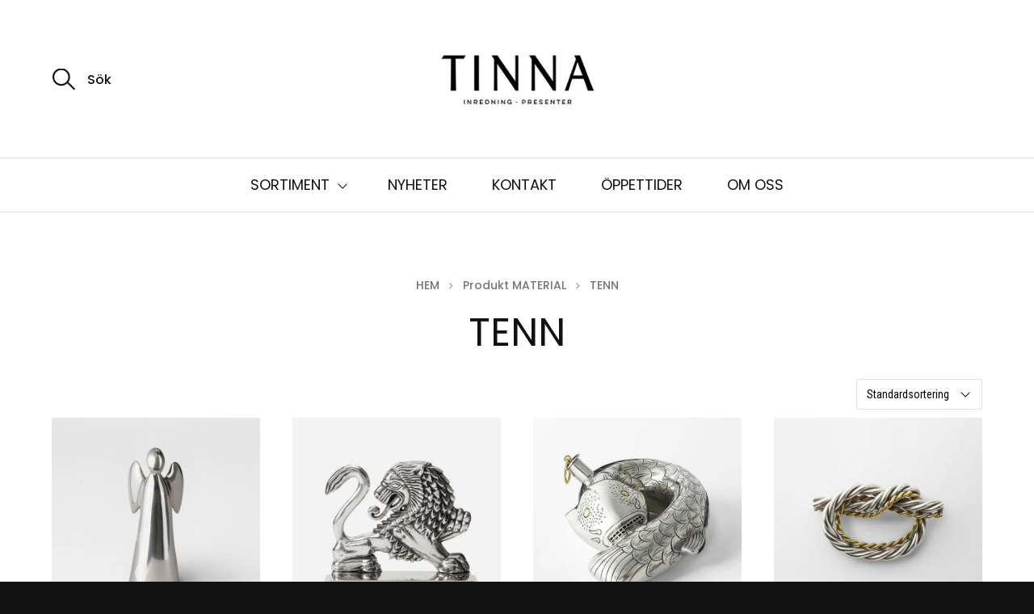

--- FILE ---
content_type: text/html; charset=UTF-8
request_url: https://tinna.se/material/tenn/
body_size: 102179
content:



<!DOCTYPE html>

<html class="no-js" lang="sv-SE">

	<head>

		<meta http-equiv="content-type" content="text/html" charset="UTF-8" />
		<meta name="viewport" content="width=device-width, initial-scale=1.0, maximum-scale=1.0, user-scalable=no" >

		<link rel="profile" href="http://gmpg.org/xfn/11">

		<title>TENN &#8211; Tinna &#8211; Inredning • Presenter</title>
<script>window._wca = window._wca || [];</script>
<link rel='dns-prefetch' href='//stats.wp.com' />
<link rel='dns-prefetch' href='//fonts.googleapis.com' />
<link rel='dns-prefetch' href='//s.w.org' />
<link href='https://fonts.gstatic.com' crossorigin rel='preconnect' />
<link rel="alternate" type="application/rss+xml" title="Tinna - Inredning • Presenter &raquo; flöde" href="https://tinna.se/feed/" />
<link rel="alternate" type="application/rss+xml" title="Tinna - Inredning • Presenter &raquo; kommentarsflöde" href="https://tinna.se/comments/feed/" />
<link rel="alternate" type="application/rss+xml" title="Flöde för Tinna - Inredning • Presenter &raquo; TENN MATERIAL" href="https://tinna.se/material/tenn/feed/" />
		<script type="text/javascript">
			window._wpemojiSettings = {"baseUrl":"https:\/\/s.w.org\/images\/core\/emoji\/13.0.0\/72x72\/","ext":".png","svgUrl":"https:\/\/s.w.org\/images\/core\/emoji\/13.0.0\/svg\/","svgExt":".svg","source":{"concatemoji":"https:\/\/tinna.se\/wp-includes\/js\/wp-emoji-release.min.js?ver=5.5.14"}};
			!function(e,a,t){var n,r,o,i=a.createElement("canvas"),p=i.getContext&&i.getContext("2d");function s(e,t){var a=String.fromCharCode;p.clearRect(0,0,i.width,i.height),p.fillText(a.apply(this,e),0,0);e=i.toDataURL();return p.clearRect(0,0,i.width,i.height),p.fillText(a.apply(this,t),0,0),e===i.toDataURL()}function c(e){var t=a.createElement("script");t.src=e,t.defer=t.type="text/javascript",a.getElementsByTagName("head")[0].appendChild(t)}for(o=Array("flag","emoji"),t.supports={everything:!0,everythingExceptFlag:!0},r=0;r<o.length;r++)t.supports[o[r]]=function(e){if(!p||!p.fillText)return!1;switch(p.textBaseline="top",p.font="600 32px Arial",e){case"flag":return s([127987,65039,8205,9895,65039],[127987,65039,8203,9895,65039])?!1:!s([55356,56826,55356,56819],[55356,56826,8203,55356,56819])&&!s([55356,57332,56128,56423,56128,56418,56128,56421,56128,56430,56128,56423,56128,56447],[55356,57332,8203,56128,56423,8203,56128,56418,8203,56128,56421,8203,56128,56430,8203,56128,56423,8203,56128,56447]);case"emoji":return!s([55357,56424,8205,55356,57212],[55357,56424,8203,55356,57212])}return!1}(o[r]),t.supports.everything=t.supports.everything&&t.supports[o[r]],"flag"!==o[r]&&(t.supports.everythingExceptFlag=t.supports.everythingExceptFlag&&t.supports[o[r]]);t.supports.everythingExceptFlag=t.supports.everythingExceptFlag&&!t.supports.flag,t.DOMReady=!1,t.readyCallback=function(){t.DOMReady=!0},t.supports.everything||(n=function(){t.readyCallback()},a.addEventListener?(a.addEventListener("DOMContentLoaded",n,!1),e.addEventListener("load",n,!1)):(e.attachEvent("onload",n),a.attachEvent("onreadystatechange",function(){"complete"===a.readyState&&t.readyCallback()})),(n=t.source||{}).concatemoji?c(n.concatemoji):n.wpemoji&&n.twemoji&&(c(n.twemoji),c(n.wpemoji)))}(window,document,window._wpemojiSettings);
		</script>
		<style type="text/css">
img.wp-smiley,
img.emoji {
	display: inline !important;
	border: none !important;
	box-shadow: none !important;
	height: 1em !important;
	width: 1em !important;
	margin: 0 .07em !important;
	vertical-align: -0.1em !important;
	background: none !important;
	padding: 0 !important;
}
</style>
	<link rel='stylesheet' id='wp-block-library-css'  href='https://tinna.se/wp-includes/css/dist/block-library/style.min.css?ver=5.5.14' type='text/css' media='all' />
<style id='wp-block-library-inline-css' type='text/css'>
.has-text-align-justify{text-align:justify;}
</style>
<link rel='stylesheet' id='wpzoom-social-icons-block-style-css'  href='https://tinna.se/wp-content/plugins/social-icons-widget-by-wpzoom/block/dist/blocks.style.build.css?ver=1604484979' type='text/css' media='all' />
<link rel='stylesheet' id='wc-block-vendors-style-css'  href='https://tinna.se/wp-content/plugins/woo-gutenberg-products-block/build/vendors-style.css?ver=3.7.0' type='text/css' media='all' />
<link rel='stylesheet' id='wc-block-style-css'  href='https://tinna.se/wp-content/plugins/woo-gutenberg-products-block/build/style.css?ver=3.7.0' type='text/css' media='all' />
<style id='woocommerce-inline-inline-css' type='text/css'>
.woocommerce form .form-row .required { visibility: visible; }
</style>
<link rel='stylesheet' id='sullivan-google-fonts-css'  href='https://fonts.googleapis.com/css?family=Archivo%3A400%2C400i%2C500%2C500i%2C700%2C700i&#038;subset=latin-ext' type='text/css' media='all' />
<link rel='stylesheet' id='sullivan-fontawesome-css'  href='https://tinna.se/wp-content/themes/sullivan/assets/fonts/font-awesome/font-awesome.css?ver=5.5.14' type='text/css' media='all' />
<link rel='stylesheet' id='sullivan-woocommerce-css'  href='https://tinna.se/wp-content/themes/sullivan/assets/css/woocommerce-style.css?ver=1.27' type='text/css' media='all' />
<link rel='stylesheet' id='sullivan-style-css'  href='https://tinna.se/wp-content/themes/sullivan/style.css?ver=1.27' type='text/css' media='all' />
<link rel='stylesheet' id='olympus-google-fonts-css'  href='https://fonts.googleapis.com/css?family=Poppins%3A100%2C200%2C300%2C400%2C500%2C600%2C700%2C800%2C900%2C100i%2C200i%2C300i%2C400i%2C500i%2C600i%2C700i%2C800i%2C900i%7CRoboto+Condensed%3A300%2C400%2C700%2C300i%2C400i%2C700i&#038;display=swap&#038;ver=2.3.5' type='text/css' media='all' />
<style id='olympus-google-fonts-inline-css' type='text/css'>

	:root {
		--font-base: Poppins;
		--font-headings: Poppins;
		--font-input: Roboto Condensed;
	}
	
</style>
<link rel='stylesheet' id='jetpack_css-css'  href='https://tinna.se/wp-content/plugins/jetpack/css/jetpack.css?ver=9.1' type='text/css' media='all' />
<script type='text/javascript' src='https://tinna.se/wp-includes/js/jquery/jquery.js?ver=1.12.4-wp' id='jquery-core-js'></script>
<script async defer type='text/javascript' src='https://stats.wp.com/s-202604.js' id='woocommerce-analytics-js'></script>
<link rel="https://api.w.org/" href="https://tinna.se/wp-json/" /><link rel="EditURI" type="application/rsd+xml" title="RSD" href="https://tinna.se/xmlrpc.php?rsd" />
<link rel="wlwmanifest" type="application/wlwmanifest+xml" href="https://tinna.se/wp-includes/wlwmanifest.xml" /> 
<meta name="generator" content="WordPress 5.5.14" />
<meta name="generator" content="WooCommerce 4.6.1" />
 <style> .ppw-ppf-input-container { background-color: !important; padding: px!important; border-radius: px!important; } .ppw-ppf-input-container div.ppw-ppf-headline { font-size: px!important; font-weight: !important; color: !important; } .ppw-ppf-input-container div.ppw-ppf-desc { font-size: px!important; font-weight: !important; color: !important; } .ppw-ppf-input-container label.ppw-pwd-label { font-size: px!important; font-weight: !important; color: !important; } div.ppwp-wrong-pw-error { font-size: px!important; font-weight: !important; color: #dc3232!important; background: !important; } .ppw-ppf-input-container input[type='submit'] { color: !important; background: !important; } .ppw-ppf-input-container input[type='submit']:hover { color: !important; background: !important; } .ppw-ppf-desc-below { font-size: px!important; font-weight: !important; color: !important; } </style>  <style> .ppw-form { background-color: !important; padding: px!important; border-radius: px!important; } .ppw-headline.ppw-pcp-pf-headline { font-size: px!important; font-weight: !important; color: !important; } .ppw-description.ppw-pcp-pf-desc { font-size: px!important; font-weight: !important; color: !important; } .ppw-pcp-pf-desc-above-btn { display: block; } .ppw-pcp-pf-desc-below-form { font-size: px!important; font-weight: !important; color: !important; } .ppw-input label.ppw-pcp-password-label { font-size: px!important; font-weight: !important; color: !important; } .ppw-form input[type='submit'] { color: !important; background: !important; } .ppw-form input[type='submit']:hover { color: !important; background: !important; } div.ppw-error.ppw-pcp-pf-error-msg { font-size: px!important; font-weight: !important; color: #dc3232!important; background: !important; } </style> <style type='text/css'>img#wpstats{display:none}</style>		<script>jQuery( 'html' ).removeClass( 'no-js' ).addClass( 'js' );</script>
			<noscript><style>.woocommerce-product-gallery{ opacity: 1 !important; }</style></noscript>
	<link rel="icon" href="https://tinna.se/wp-content/uploads/2020/11/cropped-Tinnasquare-32x32.png" sizes="32x32" />
<link rel="icon" href="https://tinna.se/wp-content/uploads/2020/11/cropped-Tinnasquare-192x192.png" sizes="192x192" />
<link rel="apple-touch-icon" href="https://tinna.se/wp-content/uploads/2020/11/cropped-Tinnasquare-180x180.png" />
<meta name="msapplication-TileImage" content="https://tinna.se/wp-content/uploads/2020/11/cropped-Tinnasquare-270x270.png" />
		<style type="text/css" id="wp-custom-css">
			.credits p span:last-child {
	  display: none;

}
.site-header .custom-logo-link img {
	  min-width: 200px; 
    margin: 0 auto;
	  margin-top: -10px;
	  margin-bottom: -15px;
    object-fit: contain;
    display: block;
}

}
.site-header .toggle:before {
	  display: none;  
}
 .woocommerce-loop-product__title {
    font-weight: 450; 
    letter-spacing: -0.018em;
    margin: 0;
	  text-align: center;
	  font-family: 'poppins'; 
}
.site-header .toggle {
    display:none;
}
@media (max-width: 500px)
.woocommerce-loop-product__title {
    font-size: 18px!important;
}

}
@media (max-width: 800px)
.woocommerce-loop-product__title {
    font-size: 18px;
}

li.product .price {
    display: block;
    margin-top: 8px;
	  text-align: center; 
	  text-transform: uppercase;
	  font-family: 'POPPINS'
		font-weight: 300!important; 
}

.single-product .summary h1 {
	  font-family: 'poppins';
    margin: 0;
}
.single-product .product-upper-wrapper .price {
	  font-size: 30px;
    font-weight: 500;
	  text-transform: uppercase; 
}
.single-product .summary .cart:not(.variations_form),.woocommerce-variation-add-to-cart {
	  display: none; 
    align-items: stretch;
}
.breadcrumbs a {
	  text-transform: uppercase;
    color: inherit;
    display: inline-block;
}
.header-account:after {
    display:none; 
}
.mobile-account a {
    display:none;
}

.woocommerce-tabs .panel h2, .woocommerce-tabs #review_form .comment-reply-title {
    display: none;
} 
.product_meta span + span {
    display: none;
}
.product_meta {
    text-transform: uppercase;
}
.wc-tabs li {
    text-transform: uppercase;
}
.products.related > h2, .products.up-sells > h2, .cross-sells > h2 {
    text-align: center;
		text-transform: uppercase;
	  font-size: 25px;
}
.shop_attributes th {
    text-transform: uppercase;
}

.products.up-sells > h2 {
    visibility: hidden;
    position: relative;
}
.products.up-sells > h2:after {
    visibility: visible;
    position: absolute;
	  text-align: center;
	  margin-top: -15px;
    top: 0;
    left: 0;
    content: "Andra varianter &  Kompletterande produkter";
}
.products.related > h2 {
    text-align: left;
} 
.woocommerce-add-to-cart {
 display: none; 

}
.woocommerce-message, .woocommerce-info {
    display: none;
}
.mobile-menu > li > a, .mobile-menu > li > div > a {
	  font-family: poppins;
    font-size: 18px;
}
.page-header .page-title, .page-header p {
    font-family: poppins;
}
.hero-slider .slide h1, .hero-slider .slide p {
   font-family: roboto;
}
img.wp-smiley, img.emoji {
    display: none!important;
}
@media (max-width: 600px)
.sans-excerpt {
    font-size: 16px;
}
@media (max-width: 600px)
	.hero-slider .slide h1, .hero-slider .slide p {
   font-family: roboto;
	font-size: 28px;
}
.site-header .toggle p {
    display: none!important;
}
@media (max-width: 600px)
h1, {
    line-height: 1.15;
	  font-size: 29px;
}
.woocommerce-result-count {
    color: white
}
.archive-header-tools {
    align-items: right;
    display: flex;
    justify-content: space-between;
    margin-bottom: 10px;
	  margin-top: -30px;
} 

}		</style>
			<!-- Fonts Plugin CSS - https://fontsplugin.com/ -->
	<style>
		body, #content, .entry-content, .post-content, .page-content, .post-excerpt, .entry-summary, .entry-excerpt, .widget-area, .widget, .sidebar, #sidebar, footer, .footer, #footer, .site-footer {
font-family: "Poppins";
 }
#site-title, .site-title, #site-title a, .site-title a, .entry-title, .entry-title a, h1, h2, h3, h4, h5, h6, .widget-title {
font-family: "Poppins";
 }
button, .button, input, select, textarea, .wp-block-button, .wp-block-button__link {
font-family: "Roboto Condensed";
 }
	</style>
	<!-- Fonts Plugin CSS -->
	
	</head>

	<body class="archive tax-pa_material term-tenn term-203 wp-custom-logo theme-sullivan term-missing-image woocommerce woocommerce-page woocommerce-no-js elementor-default elementor-kit-3170">

		
		<a class="skip-link faux-button" href="#site-content">Skip to the content</a>

		<div class="mobile-menu-wrapper">

			<div class="mobile-search">

				<form role="search" method="get" class="mobile-search-form" action="https://tinna.se/">
					<span class="screen-reader-text">Sök efter:</span>
					<label for="mobile-search-field"></label>
					<input type="search" id="mobile-search-field" class="ajax-search-field" placeholder="Sök" value="" name="s" autocomplete="off" />
					<div class="cancel-search"></div>
				</form>

				<div class="compact-search-results ajax-search-results"></div><!-- .compact-search-results -->

			</div><!-- .mobile-search -->

			<ul class="mobile-menu">
				<li id="menu-item-37" class="menu-item menu-item-type-post_type menu-item-object-page menu-item-home menu-item-has-children menu-item-37"><div class="menu-toggle-wrapper"><a href="https://tinna.se/">SORTIMENT</a><div class="sub-nav-toggle"></div></div>
<ul class="sub-menu">
	<li id="menu-item-3754" class="menu-item menu-item-type-custom menu-item-object-custom menu-item-has-children menu-item-3754"><div class="menu-toggle-wrapper"><a href="https://tinna.se/produkt-kategori/accessoarer/">ACCESSOARER</a><div class="sub-nav-toggle"></div></div>
	<ul class="sub-menu">
		<li id="menu-item-4452" class="menu-item menu-item-type-custom menu-item-object-custom menu-item-4452"><a href="https://tinna.se/produkt-kategori/accessoarer/necessarer/">NECESSÄRER</a></li>
		<li id="menu-item-4453" class="menu-item menu-item-type-custom menu-item-object-custom menu-item-4453"><a href="https://tinna.se/produkt-kategori/accessoarer/nyckelband/">NYCKELBAND</a></li>
		<li id="menu-item-4454" class="menu-item menu-item-type-custom menu-item-object-custom menu-item-4454"><a href="https://tinna.se/produkt-kategori/accessoarer/vaskor/">VÄSKOR</a></li>
	</ul>
</li>
	<li id="menu-item-3755" class="menu-item menu-item-type-custom menu-item-object-custom menu-item-has-children menu-item-3755"><div class="menu-toggle-wrapper"><a href="https://tinna.se/produkt-kategori/belysning/">BELYSNING</a><div class="sub-nav-toggle"></div></div>
	<ul class="sub-menu">
		<li id="menu-item-3756" class="menu-item menu-item-type-custom menu-item-object-custom menu-item-3756"><a href="https://tinna.se/produkt-kategori/belysning/bordslampor/">BORDSLAMPOR</a></li>
		<li id="menu-item-3757" class="menu-item menu-item-type-custom menu-item-object-custom menu-item-3757"><a href="https://tinna.se/produkt-kategori/belysning/golvlampor/">GOLVLAMPOR</a></li>
		<li id="menu-item-3759" class="menu-item menu-item-type-custom menu-item-object-custom menu-item-3759"><a href="https://tinna.se/produkt-kategori/belysning/taklampor/">TAKLAMPOR</a></li>
		<li id="menu-item-3760" class="menu-item menu-item-type-custom menu-item-object-custom menu-item-3760"><a href="https://tinna.se/produkt-kategori/belysning/vagglampor/">VÄGGLAMPOR</a></li>
		<li id="menu-item-3758" class="menu-item menu-item-type-custom menu-item-object-custom menu-item-3758"><a href="https://tinna.se/produkt-kategori/belysning/lampskarmar/">LAMPSKÄRMAR</a></li>
	</ul>
</li>
	<li id="menu-item-3761" class="menu-item menu-item-type-custom menu-item-object-custom menu-item-3761"><a href="https://tinna.se/produkt-kategori/bocker/">BÖCKER</a></li>
	<li id="menu-item-3762" class="menu-item menu-item-type-custom menu-item-object-custom menu-item-has-children menu-item-3762"><div class="menu-toggle-wrapper"><a href="https://tinna.se/produkt-kategori/brickor/">BRICKOR</a><div class="sub-nav-toggle"></div></div>
	<ul class="sub-menu">
		<li id="menu-item-4727" class="menu-item menu-item-type-custom menu-item-object-custom menu-item-4727"><a href="https://tinna.se/produkt-kategori/brickor/brickor-underkategori/">BRICKOR</a></li>
		<li id="menu-item-4728" class="menu-item menu-item-type-custom menu-item-object-custom menu-item-4728"><a href="https://tinna.se/produkt-kategori/brickor/textilbrickor/">TEXTILBRICKOR</a></li>
		<li id="menu-item-4726" class="menu-item menu-item-type-custom menu-item-object-custom menu-item-4726"><a href="https://tinna.se/produkt-kategori/brickor/brickstativ/">BRICKSTATIV</a></li>
	</ul>
</li>
	<li id="menu-item-3739" class="menu-item menu-item-type-custom menu-item-object-custom menu-item-3739"><a href="https://tinna.se/produkt-kategori/dekorationer/">DEKORATIONER</a></li>
	<li id="menu-item-3763" class="menu-item menu-item-type-custom menu-item-object-custom menu-item-has-children menu-item-3763"><div class="menu-toggle-wrapper"><a href="https://tinna.se/produkt-kategori/gavor/">GÅVOR</a><div class="sub-nav-toggle"></div></div>
	<ul class="sub-menu">
		<li id="menu-item-3764" class="menu-item menu-item-type-custom menu-item-object-custom menu-item-3764"><a href="https://tinna.se/produkt-kategori/gavor/brollopsgavor/">BRÖLLOPSGÅVOR</a></li>
		<li id="menu-item-3765" class="menu-item menu-item-type-custom menu-item-object-custom menu-item-3765"><a href="https://tinna.se/produkt-kategori/gavor/dopgavor/">DOPGÅVOR</a></li>
	</ul>
</li>
	<li id="menu-item-3741" class="menu-item menu-item-type-custom menu-item-object-custom menu-item-has-children menu-item-3741"><div class="menu-toggle-wrapper"><a href="https://tinna.se/produkt-kategori/ljusstakar/">LJUSSTAKAR</a><div class="sub-nav-toggle"></div></div>
	<ul class="sub-menu">
		<li id="menu-item-3935" class="menu-item menu-item-type-custom menu-item-object-custom menu-item-3935"><a href="https://tinna.se/produkt-kategori/ljusstakar/ljusstakar-underkategori/">LJUSSTAKAR</a></li>
		<li id="menu-item-3936" class="menu-item menu-item-type-custom menu-item-object-custom menu-item-3936"><a href="https://tinna.se/produkt-kategori/ljusstakar/ljuslyktor/">LJUSLYKTOR</a></li>
		<li id="menu-item-3937" class="menu-item menu-item-type-custom menu-item-object-custom menu-item-3937"><a href="https://tinna.se/produkt-kategori/ljusstakar/ljus-tillbehor/">LJUS &#038; TILLBEHÖR</a></li>
	</ul>
</li>
	<li id="menu-item-3352" class="menu-item menu-item-type-custom menu-item-object-custom menu-item-has-children menu-item-3352"><div class="menu-toggle-wrapper"><a href="https://tinna.se/produkt-kategori/krukor/">KRUKOR</a><div class="sub-nav-toggle"></div></div>
	<ul class="sub-menu">
		<li id="menu-item-4051" class="menu-item menu-item-type-custom menu-item-object-custom menu-item-4051"><a href="https://tinna.se/produkt-kategori/krukor/stengods/">STENGODS</a></li>
		<li id="menu-item-4053" class="menu-item menu-item-type-custom menu-item-object-custom menu-item-4053"><a href="https://tinna.se/produkt-kategori/krukor/glas-massing/">GLAS &#038; MÄSSING</a></li>
		<li id="menu-item-4052" class="menu-item menu-item-type-custom menu-item-object-custom menu-item-4052"><a href="https://tinna.se/produkt-kategori/krukor/fat-tillbehor/">KRUKFAT &#038; TILLBEHÖR</a></li>
	</ul>
</li>
	<li id="menu-item-3417" class="menu-item menu-item-type-custom menu-item-object-custom menu-item-has-children menu-item-3417"><div class="menu-toggle-wrapper"><a href="https://tinna.se/produkt-kategori/kuddar/">KUDDAR</a><div class="sub-nav-toggle"></div></div>
	<ul class="sub-menu">
		<li id="menu-item-5402" class="menu-item menu-item-type-custom menu-item-object-custom menu-item-5402"><a href="https://tinna.se/produkt-kategori/kuddar/josef-frank/">JOSEF FRANK</a></li>
		<li id="menu-item-5400" class="menu-item menu-item-type-custom menu-item-object-custom menu-item-5400"><a href="https://tinna.se/produkt-kategori/kuddar/estrid-ericson/">ESTRID ERICSON</a></li>
		<li id="menu-item-5403" class="menu-item menu-item-type-custom menu-item-object-custom menu-item-5403"><a href="https://tinna.se/produkt-kategori/kuddar/gp-j-baker/">GP &#038; J BAKER</a></li>
		<li id="menu-item-5401" class="menu-item menu-item-type-custom menu-item-object-custom menu-item-5401"><a href="https://tinna.se/produkt-kategori/kuddar/ovriga/">ÖVRIGA</a></li>
	</ul>
</li>
	<li id="menu-item-3766" class="menu-item menu-item-type-custom menu-item-object-custom menu-item-has-children menu-item-3766"><div class="menu-toggle-wrapper"><a href="https://tinna.se/produkt-kategori/dukning/">KÖK &#038; DUKNING</a><div class="sub-nav-toggle"></div></div>
	<ul class="sub-menu">
		<li id="menu-item-5100" class="menu-item menu-item-type-custom menu-item-object-custom menu-item-5100"><a href="https://tinna.se/produkt-kategori/dukning/kokstextiler/">KÖKSTEXTILER</a></li>
		<li id="menu-item-5098" class="menu-item menu-item-type-custom menu-item-object-custom menu-item-5098"><a href="https://tinna.se/produkt-kategori/dukning/dukar-servetter/">DUKAR &#038; SERVETTER</a></li>
		<li id="menu-item-5099" class="menu-item menu-item-type-custom menu-item-object-custom menu-item-5099"><a href="https://tinna.se/produkt-kategori/dukning/glas-porslin/">GLAS &#038; PORSLIN</a></li>
	</ul>
</li>
	<li id="menu-item-3767" class="menu-item menu-item-type-custom menu-item-object-custom menu-item-3767"><a href="https://tinna.se/produkt-kategori/tapeter/">TAPETER</a></li>
	<li id="menu-item-3742" class="menu-item menu-item-type-custom menu-item-object-custom menu-item-3742"><a href="https://tinna.se/produkt-kategori/tenn/">TENN</a></li>
	<li id="menu-item-3768" class="menu-item menu-item-type-custom menu-item-object-custom menu-item-3768"><a href="https://tinna.se/produkt-kategori/textil/">TEXTIL</a></li>
	<li id="menu-item-3769" class="menu-item menu-item-type-custom menu-item-object-custom menu-item-has-children menu-item-3769"><div class="menu-toggle-wrapper"><a href="https://tinna.se/produkt-kategori/underlagg/">UNDERLÄGG</a><div class="sub-nav-toggle"></div></div>
	<ul class="sub-menu">
		<li id="menu-item-4959" class="menu-item menu-item-type-custom menu-item-object-custom menu-item-4959"><a href="https://tinna.se/produkt-kategori/underlagg/underlagg-underlagg/">TALLRIKSUNDERLÄGG</a></li>
		<li id="menu-item-4960" class="menu-item menu-item-type-custom menu-item-object-custom menu-item-4960"><a href="https://tinna.se/produkt-kategori/underlagg/glasunderlagg/">GLASUNDERLÄGG</a></li>
		<li id="menu-item-4961" class="menu-item menu-item-type-custom menu-item-object-custom menu-item-4961"><a href="https://tinna.se/produkt-kategori/underlagg/grytunderlagg/">GRYTUNDERLÄGG</a></li>
	</ul>
</li>
	<li id="menu-item-3415" class="menu-item menu-item-type-custom menu-item-object-custom menu-item-3415"><a href="https://tinna.se/produkt-kategori/vaser/">VASER</a></li>
</ul>
</li>
<li id="menu-item-3416" class="menu-item menu-item-type-custom menu-item-object-custom menu-item-3416"><a href="https://tinna.se/produkt-kategori/nyheter/">NYHETER</a></li>
<li id="menu-item-38" class="menu-item menu-item-type-post_type menu-item-object-page menu-item-38"><a href="https://tinna.se/kontakt/">KONTAKT</a></li>
<li id="menu-item-3294" class="menu-item menu-item-type-post_type menu-item-object-page menu-item-3294"><a href="https://tinna.se/oppettider/">ÖPPETTIDER</a></li>
<li id="menu-item-39" class="menu-item menu-item-type-post_type menu-item-object-page menu-item-39"><a href="https://tinna.se/om-oss/">OM OSS</a></li>
			</ul>

			
				<ul class="social-menu social-icons mobile">

					<li id="menu-item-3251" class="menu-item menu-item-type-custom menu-item-object-custom menu-item-3251"><a href="https://sv-se.facebook.com/pages/category/Home-Decor/Tinna-Inredning-och-Presenter-287625248068651/"><span class="screen-reader-text">Facebook</span></a></li>
<li id="menu-item-3252" class="menu-item menu-item-type-custom menu-item-object-custom menu-item-3252"><a href="https://www.instagram.com/tinnainredning"><span class="screen-reader-text">Instagram</span></a></li>

				</ul><!-- .social-menu -->

			
				<div class="mobile-account">

					
						<a class="sign-in" href="?form=sign-in">Logga in</a>

						
					
				</div><!-- .mobile-account -->

			
		</div><!-- .mobile-menu-wrapper -->

		<div class="body-inner">

			<div class="mobile-nav-content-overlay dark-overlay"></div>

			
			<header class="site-header">

				<div class="nav-toggle">

					<div class="bar"></div>
					<div class="bar"></div>
					<div class="bar"></div>

				</div>

				<div class="header-inner section-inner">

					
		<div class="header-search">

			<form role="search" method="get" class="header-search-form" action="https://tinna.se/">
				<span class="screen-reader-text">Sök efter:</span>
				<label for="header-search-field"></label>
				<input type="search" id="header-search-field" class="ajax-search-field" placeholder="Sök" value="" name="s" autocomplete="off" />

				<input type="hidden" name="post_type" value="page"><input type="hidden" name="post_type" value="product">
			</form>

			<div class="compact-search-results ajax-search-results modal arrow-left"></div>

		</div><!-- .header-search -->


		
					<div class="header-titles">

						
			<a href="https://tinna.se/" title="Tinna &#8211; Inredning • Presenter" class="custom-logo-link">
				<img src="https://tinna.se/wp-content/uploads/2020/11/cropped-logo.png" width="124" height="62" />
			</a>

			
		<div class="header-account">

			<a href="" class="account-toggle toggle" data-toggle-target=".account-modal">
				<p>Logga in</p>
			</a>

			<div class="account-modal modal arrow-right diva not-logged-in">

				<form class="woocommerce-form woocommerce-form-login login" method="post" >

	
	
	<p class="form-row form-row-first">
		<label for="username">Användarnamn eller e-postadress&nbsp;<span class="required">*</span></label>
		<input type="text" class="input-text" name="username" id="username" autocomplete="username" />
	</p>
	<p class="form-row form-row-last">
		<label for="password">Lösenord&nbsp;<span class="required">*</span></label>
		<input class="input-text" type="password" name="password" id="password" autocomplete="current-password" />
	</p>
	<div class="clear"></div>

	
	<p class="form-row">
		<label class="woocommerce-form__label woocommerce-form__label-for-checkbox woocommerce-form-login__rememberme">
			<input class="woocommerce-form__input woocommerce-form__input-checkbox" name="rememberme" type="checkbox" id="rememberme" value="forever" /> <span>Kom ihåg mig</span>
		</label>
		<input type="hidden" id="woocommerce-login-nonce" name="woocommerce-login-nonce" value="15f94ed6e3" /><input type="hidden" name="_wp_http_referer" value="/material/tenn/" />		<input type="hidden" name="redirect" value="" />
		<button type="submit" class="woocommerce-button button woocommerce-form-login__submit" name="login" value="Logga in">Logga in</button>
	</p>
	<p class="lost_password">
		<a href="https://tinna.se/lost-password/">Glömt lösenordet?</a>
	</p>

	<div class="clear"></div>

	
		<div class="login-registration-form-links">

			<p class="lost_password">
				<a href="https://tinna.se/lost-password/">Förlorat lösenord</a>
			</p>

			
		</div>

		
</form>

			</div><!-- .account-modal -->

		</div><!-- .header-account -->

		
		<div class="header-cart">

			<div class="cart-toggle toggle" data-toggle-target=".cart-modal">

				<p>Varukorg</p>

				
			</div>

			<div class="cart-modal modal arrow-right diva">

				<div class="widget_shopping_cart_content"></div>

			</div><!-- .cart-modal -->

		</div><!-- .header-cart -->

		
					</div><!-- .header-titles -->

					
				</div><!-- .header-inner -->

				<ul class="site-nav stick-me">
					<li class="menu-item menu-item-type-post_type menu-item-object-page menu-item-home menu-item-has-children menu-item-37"><a href="https://tinna.se/">SORTIMENT</a>
<ul class="sub-menu">
	<li class="menu-item menu-item-type-custom menu-item-object-custom menu-item-has-children menu-item-3754"><a href="https://tinna.se/produkt-kategori/accessoarer/">ACCESSOARER</a>
	<ul class="sub-menu">
		<li class="menu-item menu-item-type-custom menu-item-object-custom menu-item-4452"><a href="https://tinna.se/produkt-kategori/accessoarer/necessarer/">NECESSÄRER</a></li>
		<li class="menu-item menu-item-type-custom menu-item-object-custom menu-item-4453"><a href="https://tinna.se/produkt-kategori/accessoarer/nyckelband/">NYCKELBAND</a></li>
		<li class="menu-item menu-item-type-custom menu-item-object-custom menu-item-4454"><a href="https://tinna.se/produkt-kategori/accessoarer/vaskor/">VÄSKOR</a></li>
	</ul>
</li>
	<li class="menu-item menu-item-type-custom menu-item-object-custom menu-item-has-children menu-item-3755"><a href="https://tinna.se/produkt-kategori/belysning/">BELYSNING</a>
	<ul class="sub-menu">
		<li class="menu-item menu-item-type-custom menu-item-object-custom menu-item-3756"><a href="https://tinna.se/produkt-kategori/belysning/bordslampor/">BORDSLAMPOR</a></li>
		<li class="menu-item menu-item-type-custom menu-item-object-custom menu-item-3757"><a href="https://tinna.se/produkt-kategori/belysning/golvlampor/">GOLVLAMPOR</a></li>
		<li class="menu-item menu-item-type-custom menu-item-object-custom menu-item-3759"><a href="https://tinna.se/produkt-kategori/belysning/taklampor/">TAKLAMPOR</a></li>
		<li class="menu-item menu-item-type-custom menu-item-object-custom menu-item-3760"><a href="https://tinna.se/produkt-kategori/belysning/vagglampor/">VÄGGLAMPOR</a></li>
		<li class="menu-item menu-item-type-custom menu-item-object-custom menu-item-3758"><a href="https://tinna.se/produkt-kategori/belysning/lampskarmar/">LAMPSKÄRMAR</a></li>
	</ul>
</li>
	<li class="menu-item menu-item-type-custom menu-item-object-custom menu-item-3761"><a href="https://tinna.se/produkt-kategori/bocker/">BÖCKER</a></li>
	<li class="menu-item menu-item-type-custom menu-item-object-custom menu-item-has-children menu-item-3762"><a href="https://tinna.se/produkt-kategori/brickor/">BRICKOR</a>
	<ul class="sub-menu">
		<li class="menu-item menu-item-type-custom menu-item-object-custom menu-item-4727"><a href="https://tinna.se/produkt-kategori/brickor/brickor-underkategori/">BRICKOR</a></li>
		<li class="menu-item menu-item-type-custom menu-item-object-custom menu-item-4728"><a href="https://tinna.se/produkt-kategori/brickor/textilbrickor/">TEXTILBRICKOR</a></li>
		<li class="menu-item menu-item-type-custom menu-item-object-custom menu-item-4726"><a href="https://tinna.se/produkt-kategori/brickor/brickstativ/">BRICKSTATIV</a></li>
	</ul>
</li>
	<li class="menu-item menu-item-type-custom menu-item-object-custom menu-item-3739"><a href="https://tinna.se/produkt-kategori/dekorationer/">DEKORATIONER</a></li>
	<li class="menu-item menu-item-type-custom menu-item-object-custom menu-item-has-children menu-item-3763"><a href="https://tinna.se/produkt-kategori/gavor/">GÅVOR</a>
	<ul class="sub-menu">
		<li class="menu-item menu-item-type-custom menu-item-object-custom menu-item-3764"><a href="https://tinna.se/produkt-kategori/gavor/brollopsgavor/">BRÖLLOPSGÅVOR</a></li>
		<li class="menu-item menu-item-type-custom menu-item-object-custom menu-item-3765"><a href="https://tinna.se/produkt-kategori/gavor/dopgavor/">DOPGÅVOR</a></li>
	</ul>
</li>
	<li class="menu-item menu-item-type-custom menu-item-object-custom menu-item-has-children menu-item-3741"><a href="https://tinna.se/produkt-kategori/ljusstakar/">LJUSSTAKAR</a>
	<ul class="sub-menu">
		<li class="menu-item menu-item-type-custom menu-item-object-custom menu-item-3935"><a href="https://tinna.se/produkt-kategori/ljusstakar/ljusstakar-underkategori/">LJUSSTAKAR</a></li>
		<li class="menu-item menu-item-type-custom menu-item-object-custom menu-item-3936"><a href="https://tinna.se/produkt-kategori/ljusstakar/ljuslyktor/">LJUSLYKTOR</a></li>
		<li class="menu-item menu-item-type-custom menu-item-object-custom menu-item-3937"><a href="https://tinna.se/produkt-kategori/ljusstakar/ljus-tillbehor/">LJUS &#038; TILLBEHÖR</a></li>
	</ul>
</li>
	<li class="menu-item menu-item-type-custom menu-item-object-custom menu-item-has-children menu-item-3352"><a href="https://tinna.se/produkt-kategori/krukor/">KRUKOR</a>
	<ul class="sub-menu">
		<li class="menu-item menu-item-type-custom menu-item-object-custom menu-item-4051"><a href="https://tinna.se/produkt-kategori/krukor/stengods/">STENGODS</a></li>
		<li class="menu-item menu-item-type-custom menu-item-object-custom menu-item-4053"><a href="https://tinna.se/produkt-kategori/krukor/glas-massing/">GLAS &#038; MÄSSING</a></li>
		<li class="menu-item menu-item-type-custom menu-item-object-custom menu-item-4052"><a href="https://tinna.se/produkt-kategori/krukor/fat-tillbehor/">KRUKFAT &#038; TILLBEHÖR</a></li>
	</ul>
</li>
	<li class="menu-item menu-item-type-custom menu-item-object-custom menu-item-has-children menu-item-3417"><a href="https://tinna.se/produkt-kategori/kuddar/">KUDDAR</a>
	<ul class="sub-menu">
		<li class="menu-item menu-item-type-custom menu-item-object-custom menu-item-5402"><a href="https://tinna.se/produkt-kategori/kuddar/josef-frank/">JOSEF FRANK</a></li>
		<li class="menu-item menu-item-type-custom menu-item-object-custom menu-item-5400"><a href="https://tinna.se/produkt-kategori/kuddar/estrid-ericson/">ESTRID ERICSON</a></li>
		<li class="menu-item menu-item-type-custom menu-item-object-custom menu-item-5403"><a href="https://tinna.se/produkt-kategori/kuddar/gp-j-baker/">GP &#038; J BAKER</a></li>
		<li class="menu-item menu-item-type-custom menu-item-object-custom menu-item-5401"><a href="https://tinna.se/produkt-kategori/kuddar/ovriga/">ÖVRIGA</a></li>
	</ul>
</li>
	<li class="menu-item menu-item-type-custom menu-item-object-custom menu-item-has-children menu-item-3766"><a href="https://tinna.se/produkt-kategori/dukning/">KÖK &#038; DUKNING</a>
	<ul class="sub-menu">
		<li class="menu-item menu-item-type-custom menu-item-object-custom menu-item-5100"><a href="https://tinna.se/produkt-kategori/dukning/kokstextiler/">KÖKSTEXTILER</a></li>
		<li class="menu-item menu-item-type-custom menu-item-object-custom menu-item-5098"><a href="https://tinna.se/produkt-kategori/dukning/dukar-servetter/">DUKAR &#038; SERVETTER</a></li>
		<li class="menu-item menu-item-type-custom menu-item-object-custom menu-item-5099"><a href="https://tinna.se/produkt-kategori/dukning/glas-porslin/">GLAS &#038; PORSLIN</a></li>
	</ul>
</li>
	<li class="menu-item menu-item-type-custom menu-item-object-custom menu-item-3767"><a href="https://tinna.se/produkt-kategori/tapeter/">TAPETER</a></li>
	<li class="menu-item menu-item-type-custom menu-item-object-custom menu-item-3742"><a href="https://tinna.se/produkt-kategori/tenn/">TENN</a></li>
	<li class="menu-item menu-item-type-custom menu-item-object-custom menu-item-3768"><a href="https://tinna.se/produkt-kategori/textil/">TEXTIL</a></li>
	<li class="menu-item menu-item-type-custom menu-item-object-custom menu-item-has-children menu-item-3769"><a href="https://tinna.se/produkt-kategori/underlagg/">UNDERLÄGG</a>
	<ul class="sub-menu">
		<li class="menu-item menu-item-type-custom menu-item-object-custom menu-item-4959"><a href="https://tinna.se/produkt-kategori/underlagg/underlagg-underlagg/">TALLRIKSUNDERLÄGG</a></li>
		<li class="menu-item menu-item-type-custom menu-item-object-custom menu-item-4960"><a href="https://tinna.se/produkt-kategori/underlagg/glasunderlagg/">GLASUNDERLÄGG</a></li>
		<li class="menu-item menu-item-type-custom menu-item-object-custom menu-item-4961"><a href="https://tinna.se/produkt-kategori/underlagg/grytunderlagg/">GRYTUNDERLÄGG</a></li>
	</ul>
</li>
	<li class="menu-item menu-item-type-custom menu-item-object-custom menu-item-3415"><a href="https://tinna.se/produkt-kategori/vaser/">VASER</a></li>
</ul>
</li>
<li class="menu-item menu-item-type-custom menu-item-object-custom menu-item-3416"><a href="https://tinna.se/produkt-kategori/nyheter/">NYHETER</a></li>
<li class="menu-item menu-item-type-post_type menu-item-object-page menu-item-38"><a href="https://tinna.se/kontakt/">KONTAKT</a></li>
<li class="menu-item menu-item-type-post_type menu-item-object-page menu-item-3294"><a href="https://tinna.se/oppettider/">ÖPPETTIDER</a></li>
<li class="menu-item menu-item-type-post_type menu-item-object-page menu-item-39"><a href="https://tinna.se/om-oss/">OM OSS</a></li>
				</ul>

			</header><!-- .site-header -->
		<main id="site-content">
			<div class="section-inner">
		<nav class="breadcrumbs"><a href="https://tinna.se">Hem</a><span class="seperator"></span>Produkt MATERIAL<span class="seperator"></span>TENN</nav><header class="woocommerce-products-header">
			<h1 class="woocommerce-products-header__title page-title">TENN</h1>
	
	</header>
<div class="woocommerce-notices-wrapper"></div><div class="archive-header-tools"><p class="woocommerce-result-count">
	<span class="prefix">Visar </span><span class="rest">1 resultat</span></p>
<form class="woocommerce-ordering" method="get">
	<select name="orderby" class="orderby" aria-label="Butiksbeställning">
					<option value="menu_order"  selected='selected'>Standardsortering</option>
					<option value="popularity" >Efter popularitet</option>
					<option value="date" >Nyaste först</option>
					<option value="price" >Pris: lågt till högt</option>
					<option value="price-desc" >Pris: högt till lågt</option>
			</select>
	<input type="hidden" name="paged" value="1" />
	</form>
</div><ul class="item-grid">
<li class="has-thumbnail product type-product post-3830 status-publish first instock product_cat-jul product_cat-tenn product_tag-angel product_tag-angel-hope has-post-thumbnail shipping-taxable purchasable product-type-simple">
	<a href="https://tinna.se/produkt/angel-hope-tenn/" class="woocommerce-LoopProduct-link woocommerce-loop-product__link"><img width="300" height="300" src="https://tinna.se/wp-content/uploads/2020/11/svenskt_tenn_angel_hope_tenn_1-1426733403-rszww1200h1200-83-1-300x300.jpg" class="attachment-woocommerce_thumbnail size-woocommerce_thumbnail" alt="" loading="lazy" srcset="https://tinna.se/wp-content/uploads/2020/11/svenskt_tenn_angel_hope_tenn_1-1426733403-rszww1200h1200-83-1-300x300.jpg 300w, https://tinna.se/wp-content/uploads/2020/11/svenskt_tenn_angel_hope_tenn_1-1426733403-rszww1200h1200-83-1-1024x1024.jpg 1024w, https://tinna.se/wp-content/uploads/2020/11/svenskt_tenn_angel_hope_tenn_1-1426733403-rszww1200h1200-83-1-150x150.jpg 150w, https://tinna.se/wp-content/uploads/2020/11/svenskt_tenn_angel_hope_tenn_1-1426733403-rszww1200h1200-83-1-768x768.jpg 768w, https://tinna.se/wp-content/uploads/2020/11/svenskt_tenn_angel_hope_tenn_1-1426733403-rszww1200h1200-83-1-870x870.jpg 870w, https://tinna.se/wp-content/uploads/2020/11/svenskt_tenn_angel_hope_tenn_1-1426733403-rszww1200h1200-83-1-600x600.jpg 600w, https://tinna.se/wp-content/uploads/2020/11/svenskt_tenn_angel_hope_tenn_1-1426733403-rszww1200h1200-83-1-100x100.jpg 100w, https://tinna.se/wp-content/uploads/2020/11/svenskt_tenn_angel_hope_tenn_1-1426733403-rszww1200h1200-83-1.jpg 1200w" sizes="(max-width: 300px) 100vw, 300px" /><h2 class="woocommerce-loop-product__title">ÄNGEL HOPE</h2>
	<span class="price"><span class="woocommerce-Price-amount amount"><bdi>1500&nbsp;<span class="woocommerce-Price-currencySymbol">&#107;&#114;</span></bdi></span></span>
</a></li>
<li class="has-thumbnail product type-product post-6791 status-publish instock product_cat-dekorationer product_cat-tenn product_tag-anna-petrus product_tag-bokstod product_tag-lejon product_tag-lejon-bokstod product_tag-lejon-tenn product_tag-tenn has-post-thumbnail shipping-taxable purchasable product-type-simple">
	<a href="https://tinna.se/produkt/bokstod-lejon/" class="woocommerce-LoopProduct-link woocommerce-loop-product__link"><img width="300" height="300" src="https://tinna.se/wp-content/uploads/2021/04/svenskt_tenn_bokstod_lejon_tenn-2022860730-rszww1200h1200-83-300x300.jpeg" class="attachment-woocommerce_thumbnail size-woocommerce_thumbnail" alt="" loading="lazy" srcset="https://tinna.se/wp-content/uploads/2021/04/svenskt_tenn_bokstod_lejon_tenn-2022860730-rszww1200h1200-83-300x300.jpeg 300w, https://tinna.se/wp-content/uploads/2021/04/svenskt_tenn_bokstod_lejon_tenn-2022860730-rszww1200h1200-83-1024x1024.jpeg 1024w, https://tinna.se/wp-content/uploads/2021/04/svenskt_tenn_bokstod_lejon_tenn-2022860730-rszww1200h1200-83-150x150.jpeg 150w, https://tinna.se/wp-content/uploads/2021/04/svenskt_tenn_bokstod_lejon_tenn-2022860730-rszww1200h1200-83-768x768.jpeg 768w, https://tinna.se/wp-content/uploads/2021/04/svenskt_tenn_bokstod_lejon_tenn-2022860730-rszww1200h1200-83-870x870.jpeg 870w, https://tinna.se/wp-content/uploads/2021/04/svenskt_tenn_bokstod_lejon_tenn-2022860730-rszww1200h1200-83-600x600.jpeg 600w, https://tinna.se/wp-content/uploads/2021/04/svenskt_tenn_bokstod_lejon_tenn-2022860730-rszww1200h1200-83-100x100.jpeg 100w, https://tinna.se/wp-content/uploads/2021/04/svenskt_tenn_bokstod_lejon_tenn-2022860730-rszww1200h1200-83.jpeg 1200w" sizes="(max-width: 300px) 100vw, 300px" /><h2 class="woocommerce-loop-product__title">BOKSTÖD LEJON</h2>
	<span class="price"><span class="woocommerce-Price-amount amount"><bdi>7600&nbsp;<span class="woocommerce-Price-currencySymbol">&#107;&#114;</span></bdi></span></span>
</a></li>
<li class="has-thumbnail product type-product post-10484 status-publish instock product_cat-dekorationer product_tag-fisk-tenn product_tag-svenskt-tenn has-post-thumbnail shipping-taxable purchasable product-type-simple">
	<a href="https://tinna.se/produkt/brannvinsfisken/" class="woocommerce-LoopProduct-link woocommerce-loop-product__link"><img width="300" height="300" src="https://tinna.se/wp-content/uploads/2023/07/svenskt_tenn_brannvinsfisken_tenn_1-1966063697-rszww1200h1200-100-300x300.jpg" class="attachment-woocommerce_thumbnail size-woocommerce_thumbnail" alt="" loading="lazy" srcset="https://tinna.se/wp-content/uploads/2023/07/svenskt_tenn_brannvinsfisken_tenn_1-1966063697-rszww1200h1200-100-300x300.jpg 300w, https://tinna.se/wp-content/uploads/2023/07/svenskt_tenn_brannvinsfisken_tenn_1-1966063697-rszww1200h1200-100-1024x1024.jpg 1024w, https://tinna.se/wp-content/uploads/2023/07/svenskt_tenn_brannvinsfisken_tenn_1-1966063697-rszww1200h1200-100-150x150.jpg 150w, https://tinna.se/wp-content/uploads/2023/07/svenskt_tenn_brannvinsfisken_tenn_1-1966063697-rszww1200h1200-100-768x768.jpg 768w, https://tinna.se/wp-content/uploads/2023/07/svenskt_tenn_brannvinsfisken_tenn_1-1966063697-rszww1200h1200-100-870x870.jpg 870w, https://tinna.se/wp-content/uploads/2023/07/svenskt_tenn_brannvinsfisken_tenn_1-1966063697-rszww1200h1200-100-600x600.jpg 600w, https://tinna.se/wp-content/uploads/2023/07/svenskt_tenn_brannvinsfisken_tenn_1-1966063697-rszww1200h1200-100-100x100.jpg 100w, https://tinna.se/wp-content/uploads/2023/07/svenskt_tenn_brannvinsfisken_tenn_1-1966063697-rszww1200h1200-100.jpg 1200w" sizes="(max-width: 300px) 100vw, 300px" /><h2 class="woocommerce-loop-product__title">BRÄNNVINSFISKEN</h2>
	<span class="price"><span class="woocommerce-Price-amount amount"><bdi>13000&nbsp;<span class="woocommerce-Price-currencySymbol">&#107;&#114;</span></bdi></span></span>
</a></li>
<li class="has-thumbnail product type-product post-6935 status-publish last instock product_cat-accessoarer product_cat-tenn product_tag-brosch product_tag-estrid-ericson product_tag-knut product_tag-smycke has-post-thumbnail shipping-taxable purchasable product-type-simple">
	<a href="https://tinna.se/produkt/brosch-knut/" class="woocommerce-LoopProduct-link woocommerce-loop-product__link"><img width="300" height="300" src="https://tinna.se/wp-content/uploads/2021/05/svenskt_tenn_brosch_knut_1-1330868793-rszww1200h1200-83-300x300.jpeg" class="attachment-woocommerce_thumbnail size-woocommerce_thumbnail" alt="" loading="lazy" srcset="https://tinna.se/wp-content/uploads/2021/05/svenskt_tenn_brosch_knut_1-1330868793-rszww1200h1200-83-300x300.jpeg 300w, https://tinna.se/wp-content/uploads/2021/05/svenskt_tenn_brosch_knut_1-1330868793-rszww1200h1200-83-1024x1024.jpeg 1024w, https://tinna.se/wp-content/uploads/2021/05/svenskt_tenn_brosch_knut_1-1330868793-rszww1200h1200-83-150x150.jpeg 150w, https://tinna.se/wp-content/uploads/2021/05/svenskt_tenn_brosch_knut_1-1330868793-rszww1200h1200-83-768x768.jpeg 768w, https://tinna.se/wp-content/uploads/2021/05/svenskt_tenn_brosch_knut_1-1330868793-rszww1200h1200-83-870x870.jpeg 870w, https://tinna.se/wp-content/uploads/2021/05/svenskt_tenn_brosch_knut_1-1330868793-rszww1200h1200-83-600x600.jpeg 600w, https://tinna.se/wp-content/uploads/2021/05/svenskt_tenn_brosch_knut_1-1330868793-rszww1200h1200-83-100x100.jpeg 100w, https://tinna.se/wp-content/uploads/2021/05/svenskt_tenn_brosch_knut_1-1330868793-rszww1200h1200-83.jpeg 1200w" sizes="(max-width: 300px) 100vw, 300px" /><h2 class="woocommerce-loop-product__title">BROSCH KNUT</h2>
	<span class="price"><span class="woocommerce-Price-amount amount"><bdi>2100&nbsp;<span class="woocommerce-Price-currencySymbol">&#107;&#114;</span></bdi></span></span>
</a></li>
<li class="has-thumbnail product type-product post-6716 status-publish first instock product_cat-dekorationer product_cat-gavorgavor product_cat-tenn has-post-thumbnail shipping-taxable purchasable product-type-simple">
	<a href="https://tinna.se/produkt/burk-gren-liten/" class="woocommerce-LoopProduct-link woocommerce-loop-product__link"><img width="300" height="300" src="https://tinna.se/wp-content/uploads/2021/04/svenskt_tenn_burk_gren_liten_aventurin-408991034-rszww1200h1200-83-300x300.jpeg" class="attachment-woocommerce_thumbnail size-woocommerce_thumbnail" alt="" loading="lazy" srcset="https://tinna.se/wp-content/uploads/2021/04/svenskt_tenn_burk_gren_liten_aventurin-408991034-rszww1200h1200-83-300x300.jpeg 300w, https://tinna.se/wp-content/uploads/2021/04/svenskt_tenn_burk_gren_liten_aventurin-408991034-rszww1200h1200-83-1024x1024.jpeg 1024w, https://tinna.se/wp-content/uploads/2021/04/svenskt_tenn_burk_gren_liten_aventurin-408991034-rszww1200h1200-83-150x150.jpeg 150w, https://tinna.se/wp-content/uploads/2021/04/svenskt_tenn_burk_gren_liten_aventurin-408991034-rszww1200h1200-83-768x768.jpeg 768w, https://tinna.se/wp-content/uploads/2021/04/svenskt_tenn_burk_gren_liten_aventurin-408991034-rszww1200h1200-83-870x870.jpeg 870w, https://tinna.se/wp-content/uploads/2021/04/svenskt_tenn_burk_gren_liten_aventurin-408991034-rszww1200h1200-83-600x600.jpeg 600w, https://tinna.se/wp-content/uploads/2021/04/svenskt_tenn_burk_gren_liten_aventurin-408991034-rszww1200h1200-83-100x100.jpeg 100w, https://tinna.se/wp-content/uploads/2021/04/svenskt_tenn_burk_gren_liten_aventurin-408991034-rszww1200h1200-83.jpeg 1200w" sizes="(max-width: 300px) 100vw, 300px" /><h2 class="woocommerce-loop-product__title">BURK GREN LITEN</h2>
	<span class="price"><span class="woocommerce-Price-amount amount"><bdi>3700&nbsp;<span class="woocommerce-Price-currencySymbol">&#107;&#114;</span></bdi></span></span>
</a></li>
<li class="has-thumbnail product type-product post-6718 status-publish instock product_cat-dekorationer product_cat-tenn has-post-thumbnail shipping-taxable purchasable product-type-simple">
	<a href="https://tinna.se/produkt/burk-gren-liten-rosen/" class="woocommerce-LoopProduct-link woocommerce-loop-product__link"><img width="300" height="300" src="https://tinna.se/wp-content/uploads/2021/04/svenskt_tenn_burk_gren_liten_rosenkvarts_1-914272917-rszww1200h1200-83-300x300.jpeg" class="attachment-woocommerce_thumbnail size-woocommerce_thumbnail" alt="" loading="lazy" srcset="https://tinna.se/wp-content/uploads/2021/04/svenskt_tenn_burk_gren_liten_rosenkvarts_1-914272917-rszww1200h1200-83-300x300.jpeg 300w, https://tinna.se/wp-content/uploads/2021/04/svenskt_tenn_burk_gren_liten_rosenkvarts_1-914272917-rszww1200h1200-83-1024x1024.jpeg 1024w, https://tinna.se/wp-content/uploads/2021/04/svenskt_tenn_burk_gren_liten_rosenkvarts_1-914272917-rszww1200h1200-83-150x150.jpeg 150w, https://tinna.se/wp-content/uploads/2021/04/svenskt_tenn_burk_gren_liten_rosenkvarts_1-914272917-rszww1200h1200-83-768x768.jpeg 768w, https://tinna.se/wp-content/uploads/2021/04/svenskt_tenn_burk_gren_liten_rosenkvarts_1-914272917-rszww1200h1200-83-870x870.jpeg 870w, https://tinna.se/wp-content/uploads/2021/04/svenskt_tenn_burk_gren_liten_rosenkvarts_1-914272917-rszww1200h1200-83-600x600.jpeg 600w, https://tinna.se/wp-content/uploads/2021/04/svenskt_tenn_burk_gren_liten_rosenkvarts_1-914272917-rszww1200h1200-83-100x100.jpeg 100w, https://tinna.se/wp-content/uploads/2021/04/svenskt_tenn_burk_gren_liten_rosenkvarts_1-914272917-rszww1200h1200-83.jpeg 1200w" sizes="(max-width: 300px) 100vw, 300px" /><h2 class="woocommerce-loop-product__title">BURK GREN LITEN</h2>
	<span class="price"><span class="woocommerce-Price-amount amount"><bdi>3700&nbsp;<span class="woocommerce-Price-currencySymbol">&#107;&#114;</span></bdi></span></span>
</a></li>
<li class="has-thumbnail product type-product post-3779 status-publish instock product_cat-dekorationer product_cat-tenn product_tag-ask-tenn product_tag-burk-fagel product_tag-tennask has-post-thumbnail shipping-taxable purchasable product-type-simple">
	<a href="https://tinna.se/produkt/burk-med-fagel/" class="woocommerce-LoopProduct-link woocommerce-loop-product__link"><img width="300" height="300" src="https://tinna.se/wp-content/uploads/2020/11/svenskt_tenn_burk_med_fagel_2-357216732-rszww1200h1200-83-300x300.jpg" class="attachment-woocommerce_thumbnail size-woocommerce_thumbnail" alt="" loading="lazy" srcset="https://tinna.se/wp-content/uploads/2020/11/svenskt_tenn_burk_med_fagel_2-357216732-rszww1200h1200-83-300x300.jpg 300w, https://tinna.se/wp-content/uploads/2020/11/svenskt_tenn_burk_med_fagel_2-357216732-rszww1200h1200-83-1024x1024.jpg 1024w, https://tinna.se/wp-content/uploads/2020/11/svenskt_tenn_burk_med_fagel_2-357216732-rszww1200h1200-83-150x150.jpg 150w, https://tinna.se/wp-content/uploads/2020/11/svenskt_tenn_burk_med_fagel_2-357216732-rszww1200h1200-83-768x768.jpg 768w, https://tinna.se/wp-content/uploads/2020/11/svenskt_tenn_burk_med_fagel_2-357216732-rszww1200h1200-83-870x870.jpg 870w, https://tinna.se/wp-content/uploads/2020/11/svenskt_tenn_burk_med_fagel_2-357216732-rszww1200h1200-83-600x600.jpg 600w, https://tinna.se/wp-content/uploads/2020/11/svenskt_tenn_burk_med_fagel_2-357216732-rszww1200h1200-83-100x100.jpg 100w, https://tinna.se/wp-content/uploads/2020/11/svenskt_tenn_burk_med_fagel_2-357216732-rszww1200h1200-83.jpg 1200w" sizes="(max-width: 300px) 100vw, 300px" /><h2 class="woocommerce-loop-product__title">BURK MED FÅGEL</h2>
	<span class="price"><span class="woocommerce-Price-amount amount"><bdi>2000&nbsp;<span class="woocommerce-Price-currencySymbol">&#107;&#114;</span></bdi></span></span>
</a></li>
<li class="has-thumbnail product type-product post-3783 status-publish last instock product_cat-dekorationer product_cat-tenn product_tag-burk-med-glasknopp product_tag-burk-tenn product_tag-teburk product_tag-teburk-tenn has-post-thumbnail shipping-taxable purchasable product-type-simple">
	<a href="https://tinna.se/produkt/burk-med-glasknopp/" class="woocommerce-LoopProduct-link woocommerce-loop-product__link"><img width="300" height="300" src="https://tinna.se/wp-content/uploads/2020/11/svenskt_tenn_burk_med_glasknopp_klar_1-1482218523-rszww1200h1200-83-300x300.jpg" class="attachment-woocommerce_thumbnail size-woocommerce_thumbnail" alt="" loading="lazy" srcset="https://tinna.se/wp-content/uploads/2020/11/svenskt_tenn_burk_med_glasknopp_klar_1-1482218523-rszww1200h1200-83-300x300.jpg 300w, https://tinna.se/wp-content/uploads/2020/11/svenskt_tenn_burk_med_glasknopp_klar_1-1482218523-rszww1200h1200-83-1024x1024.jpg 1024w, https://tinna.se/wp-content/uploads/2020/11/svenskt_tenn_burk_med_glasknopp_klar_1-1482218523-rszww1200h1200-83-150x150.jpg 150w, https://tinna.se/wp-content/uploads/2020/11/svenskt_tenn_burk_med_glasknopp_klar_1-1482218523-rszww1200h1200-83-768x768.jpg 768w, https://tinna.se/wp-content/uploads/2020/11/svenskt_tenn_burk_med_glasknopp_klar_1-1482218523-rszww1200h1200-83-870x870.jpg 870w, https://tinna.se/wp-content/uploads/2020/11/svenskt_tenn_burk_med_glasknopp_klar_1-1482218523-rszww1200h1200-83-600x600.jpg 600w, https://tinna.se/wp-content/uploads/2020/11/svenskt_tenn_burk_med_glasknopp_klar_1-1482218523-rszww1200h1200-83-100x100.jpg 100w, https://tinna.se/wp-content/uploads/2020/11/svenskt_tenn_burk_med_glasknopp_klar_1-1482218523-rszww1200h1200-83.jpg 1200w" sizes="(max-width: 300px) 100vw, 300px" /><h2 class="woocommerce-loop-product__title">BURK MED GLASKNOPP</h2>
	<span class="price"><span class="woocommerce-Price-amount amount"><bdi>4000&nbsp;<span class="woocommerce-Price-currencySymbol">&#107;&#114;</span></bdi></span></span>
</a></li>
<li class="has-thumbnail product type-product post-3784 status-publish first instock product_cat-dekorationer product_cat-tenn product_tag-burk-med-glasknopp product_tag-burk-tenn product_tag-teburk product_tag-teburk-tenn has-post-thumbnail shipping-taxable purchasable product-type-simple">
	<a href="https://tinna.se/produkt/burk-med-glasknopp-gron/" class="woocommerce-LoopProduct-link woocommerce-loop-product__link"><img width="300" height="300" src="https://tinna.se/wp-content/uploads/2020/11/svenskt_tenn_burk_med_glasknopp_gron_1-917596299-rszww1200h1200-83-300x300.jpg" class="attachment-woocommerce_thumbnail size-woocommerce_thumbnail" alt="" loading="lazy" srcset="https://tinna.se/wp-content/uploads/2020/11/svenskt_tenn_burk_med_glasknopp_gron_1-917596299-rszww1200h1200-83-300x300.jpg 300w, https://tinna.se/wp-content/uploads/2020/11/svenskt_tenn_burk_med_glasknopp_gron_1-917596299-rszww1200h1200-83-1024x1024.jpg 1024w, https://tinna.se/wp-content/uploads/2020/11/svenskt_tenn_burk_med_glasknopp_gron_1-917596299-rszww1200h1200-83-150x150.jpg 150w, https://tinna.se/wp-content/uploads/2020/11/svenskt_tenn_burk_med_glasknopp_gron_1-917596299-rszww1200h1200-83-768x768.jpg 768w, https://tinna.se/wp-content/uploads/2020/11/svenskt_tenn_burk_med_glasknopp_gron_1-917596299-rszww1200h1200-83-870x870.jpg 870w, https://tinna.se/wp-content/uploads/2020/11/svenskt_tenn_burk_med_glasknopp_gron_1-917596299-rszww1200h1200-83-600x600.jpg 600w, https://tinna.se/wp-content/uploads/2020/11/svenskt_tenn_burk_med_glasknopp_gron_1-917596299-rszww1200h1200-83-100x100.jpg 100w, https://tinna.se/wp-content/uploads/2020/11/svenskt_tenn_burk_med_glasknopp_gron_1-917596299-rszww1200h1200-83.jpg 1200w" sizes="(max-width: 300px) 100vw, 300px" /><h2 class="woocommerce-loop-product__title">BURK MED GLASKNOPP</h2>
	<span class="price"><span class="woocommerce-Price-amount amount"><bdi>4000&nbsp;<span class="woocommerce-Price-currencySymbol">&#107;&#114;</span></bdi></span></span>
</a></li>
<li class="has-thumbnail product type-product post-3780 status-publish instock product_cat-dekorationer product_cat-tenn product_tag-ask-tenn product_tag-burk-panterunge product_tag-tennask has-post-thumbnail shipping-taxable purchasable product-type-simple">
	<a href="https://tinna.se/produkt/burk-panterunge/" class="woocommerce-LoopProduct-link woocommerce-loop-product__link"><img width="300" height="300" src="https://tinna.se/wp-content/uploads/2020/11/svenskt_tenn_burk_panterunge_tenn-1746847436-rszww1200h1200-83-300x300.jpg" class="attachment-woocommerce_thumbnail size-woocommerce_thumbnail" alt="" loading="lazy" srcset="https://tinna.se/wp-content/uploads/2020/11/svenskt_tenn_burk_panterunge_tenn-1746847436-rszww1200h1200-83-300x300.jpg 300w, https://tinna.se/wp-content/uploads/2020/11/svenskt_tenn_burk_panterunge_tenn-1746847436-rszww1200h1200-83-1024x1024.jpg 1024w, https://tinna.se/wp-content/uploads/2020/11/svenskt_tenn_burk_panterunge_tenn-1746847436-rszww1200h1200-83-150x150.jpg 150w, https://tinna.se/wp-content/uploads/2020/11/svenskt_tenn_burk_panterunge_tenn-1746847436-rszww1200h1200-83-768x768.jpg 768w, https://tinna.se/wp-content/uploads/2020/11/svenskt_tenn_burk_panterunge_tenn-1746847436-rszww1200h1200-83-870x870.jpg 870w, https://tinna.se/wp-content/uploads/2020/11/svenskt_tenn_burk_panterunge_tenn-1746847436-rszww1200h1200-83-600x600.jpg 600w, https://tinna.se/wp-content/uploads/2020/11/svenskt_tenn_burk_panterunge_tenn-1746847436-rszww1200h1200-83-100x100.jpg 100w, https://tinna.se/wp-content/uploads/2020/11/svenskt_tenn_burk_panterunge_tenn-1746847436-rszww1200h1200-83.jpg 1200w" sizes="(max-width: 300px) 100vw, 300px" /><h2 class="woocommerce-loop-product__title">BURK PANTERUNGE</h2>
	<span class="price"><span class="woocommerce-Price-amount amount"><bdi>2200&nbsp;<span class="woocommerce-Price-currencySymbol">&#107;&#114;</span></bdi></span></span>
</a></li>
<li class="has-thumbnail product type-product post-10478 status-publish instock product_cat-dekorationer product_tag-burk-tenn product_tag-sjostjarna product_tag-svenskt-tenn has-post-thumbnail shipping-taxable purchasable product-type-simple">
	<a href="https://tinna.se/produkt/burk-sjostjarna/" class="woocommerce-LoopProduct-link woocommerce-loop-product__link"><img width="300" height="300" src="https://tinna.se/wp-content/uploads/2023/07/svenskt_tenn_burk_sjostjarna_tenn_1-791247678-rszww1200h1200-100-300x300.jpg" class="attachment-woocommerce_thumbnail size-woocommerce_thumbnail" alt="" loading="lazy" srcset="https://tinna.se/wp-content/uploads/2023/07/svenskt_tenn_burk_sjostjarna_tenn_1-791247678-rszww1200h1200-100-300x300.jpg 300w, https://tinna.se/wp-content/uploads/2023/07/svenskt_tenn_burk_sjostjarna_tenn_1-791247678-rszww1200h1200-100-1024x1024.jpg 1024w, https://tinna.se/wp-content/uploads/2023/07/svenskt_tenn_burk_sjostjarna_tenn_1-791247678-rszww1200h1200-100-150x150.jpg 150w, https://tinna.se/wp-content/uploads/2023/07/svenskt_tenn_burk_sjostjarna_tenn_1-791247678-rszww1200h1200-100-768x768.jpg 768w, https://tinna.se/wp-content/uploads/2023/07/svenskt_tenn_burk_sjostjarna_tenn_1-791247678-rszww1200h1200-100-870x870.jpg 870w, https://tinna.se/wp-content/uploads/2023/07/svenskt_tenn_burk_sjostjarna_tenn_1-791247678-rszww1200h1200-100-600x600.jpg 600w, https://tinna.se/wp-content/uploads/2023/07/svenskt_tenn_burk_sjostjarna_tenn_1-791247678-rszww1200h1200-100-100x100.jpg 100w, https://tinna.se/wp-content/uploads/2023/07/svenskt_tenn_burk_sjostjarna_tenn_1-791247678-rszww1200h1200-100.jpg 1200w" sizes="(max-width: 300px) 100vw, 300px" /><h2 class="woocommerce-loop-product__title">BURK SJÖSTJÄRNA</h2>
	<span class="price"><span class="woocommerce-Price-amount amount"><bdi>1200&nbsp;<span class="woocommerce-Price-currencySymbol">&#107;&#114;</span></bdi></span></span>
</a></li>
<li class="has-thumbnail product type-product post-10481 status-publish last instock product_cat-dekorationer product_tag-snacka product_tag-svenskt-tenn product_tag-tenn-burk has-post-thumbnail shipping-taxable purchasable product-type-simple">
	<a href="https://tinna.se/produkt/burk-snacka/" class="woocommerce-LoopProduct-link woocommerce-loop-product__link"><img width="300" height="300" src="https://tinna.se/wp-content/uploads/2023/07/svenskt_tenn_burk_snacka_tenn_1-1412278851-rszww1200h1200-100-300x300.jpg" class="attachment-woocommerce_thumbnail size-woocommerce_thumbnail" alt="" loading="lazy" srcset="https://tinna.se/wp-content/uploads/2023/07/svenskt_tenn_burk_snacka_tenn_1-1412278851-rszww1200h1200-100-300x300.jpg 300w, https://tinna.se/wp-content/uploads/2023/07/svenskt_tenn_burk_snacka_tenn_1-1412278851-rszww1200h1200-100-1024x1024.jpg 1024w, https://tinna.se/wp-content/uploads/2023/07/svenskt_tenn_burk_snacka_tenn_1-1412278851-rszww1200h1200-100-150x150.jpg 150w, https://tinna.se/wp-content/uploads/2023/07/svenskt_tenn_burk_snacka_tenn_1-1412278851-rszww1200h1200-100-768x768.jpg 768w, https://tinna.se/wp-content/uploads/2023/07/svenskt_tenn_burk_snacka_tenn_1-1412278851-rszww1200h1200-100-870x870.jpg 870w, https://tinna.se/wp-content/uploads/2023/07/svenskt_tenn_burk_snacka_tenn_1-1412278851-rszww1200h1200-100-600x600.jpg 600w, https://tinna.se/wp-content/uploads/2023/07/svenskt_tenn_burk_snacka_tenn_1-1412278851-rszww1200h1200-100-100x100.jpg 100w, https://tinna.se/wp-content/uploads/2023/07/svenskt_tenn_burk_snacka_tenn_1-1412278851-rszww1200h1200-100.jpg 1200w" sizes="(max-width: 300px) 100vw, 300px" /><h2 class="woocommerce-loop-product__title">BURK SNÄCKA</h2>
	<span class="price"><span class="woocommerce-Price-amount amount"><bdi>1100&nbsp;<span class="woocommerce-Price-currencySymbol">&#107;&#114;</span></bdi></span></span>
</a></li>
<li class="has-thumbnail product type-product post-3773 status-publish first instock product_cat-dekorationer product_cat-gavor product_cat-dukning product_cat-tenn product_tag-coaster product_tag-coaster-tenn has-post-thumbnail shipping-taxable purchasable product-type-simple">
	<a href="https://tinna.se/produkt/coaster-kvadratisk/" class="woocommerce-LoopProduct-link woocommerce-loop-product__link"><img width="300" height="300" src="https://tinna.se/wp-content/uploads/2020/11/svenskt_tenn_coaster_kvadratisk_1-1372873317-rszww1200h1200-83-300x300.jpg" class="attachment-woocommerce_thumbnail size-woocommerce_thumbnail" alt="" loading="lazy" srcset="https://tinna.se/wp-content/uploads/2020/11/svenskt_tenn_coaster_kvadratisk_1-1372873317-rszww1200h1200-83-300x300.jpg 300w, https://tinna.se/wp-content/uploads/2020/11/svenskt_tenn_coaster_kvadratisk_1-1372873317-rszww1200h1200-83-1024x1024.jpg 1024w, https://tinna.se/wp-content/uploads/2020/11/svenskt_tenn_coaster_kvadratisk_1-1372873317-rszww1200h1200-83-150x150.jpg 150w, https://tinna.se/wp-content/uploads/2020/11/svenskt_tenn_coaster_kvadratisk_1-1372873317-rszww1200h1200-83-768x768.jpg 768w, https://tinna.se/wp-content/uploads/2020/11/svenskt_tenn_coaster_kvadratisk_1-1372873317-rszww1200h1200-83-870x870.jpg 870w, https://tinna.se/wp-content/uploads/2020/11/svenskt_tenn_coaster_kvadratisk_1-1372873317-rszww1200h1200-83-600x600.jpg 600w, https://tinna.se/wp-content/uploads/2020/11/svenskt_tenn_coaster_kvadratisk_1-1372873317-rszww1200h1200-83-100x100.jpg 100w, https://tinna.se/wp-content/uploads/2020/11/svenskt_tenn_coaster_kvadratisk_1-1372873317-rszww1200h1200-83.jpg 1200w" sizes="(max-width: 300px) 100vw, 300px" /><h2 class="woocommerce-loop-product__title">COASTER KVADRATISK</h2>
	<span class="price"><span class="woocommerce-Price-amount amount"><bdi>2000&nbsp;<span class="woocommerce-Price-currencySymbol">&#107;&#114;</span></bdi></span></span>
</a></li>
<li class="has-thumbnail product type-product post-3771 status-publish instock product_cat-dekorationer product_cat-dukning product_cat-tenn product_tag-coaster-panama product_tag-panama has-post-thumbnail shipping-taxable purchasable product-type-simple">
	<a href="https://tinna.se/produkt/coaster-panama/" class="woocommerce-LoopProduct-link woocommerce-loop-product__link"><img width="300" height="300" src="https://tinna.se/wp-content/uploads/2020/11/svenskt_tenn_coaster_panama_tenn-1683917140-rszww1200h1200-83-300x300.jpg" class="attachment-woocommerce_thumbnail size-woocommerce_thumbnail" alt="" loading="lazy" srcset="https://tinna.se/wp-content/uploads/2020/11/svenskt_tenn_coaster_panama_tenn-1683917140-rszww1200h1200-83-300x300.jpg 300w, https://tinna.se/wp-content/uploads/2020/11/svenskt_tenn_coaster_panama_tenn-1683917140-rszww1200h1200-83-1024x1024.jpg 1024w, https://tinna.se/wp-content/uploads/2020/11/svenskt_tenn_coaster_panama_tenn-1683917140-rszww1200h1200-83-150x150.jpg 150w, https://tinna.se/wp-content/uploads/2020/11/svenskt_tenn_coaster_panama_tenn-1683917140-rszww1200h1200-83-768x768.jpg 768w, https://tinna.se/wp-content/uploads/2020/11/svenskt_tenn_coaster_panama_tenn-1683917140-rszww1200h1200-83-870x870.jpg 870w, https://tinna.se/wp-content/uploads/2020/11/svenskt_tenn_coaster_panama_tenn-1683917140-rszww1200h1200-83-600x600.jpg 600w, https://tinna.se/wp-content/uploads/2020/11/svenskt_tenn_coaster_panama_tenn-1683917140-rszww1200h1200-83-100x100.jpg 100w, https://tinna.se/wp-content/uploads/2020/11/svenskt_tenn_coaster_panama_tenn-1683917140-rszww1200h1200-83.jpg 1200w" sizes="(max-width: 300px) 100vw, 300px" /><h2 class="woocommerce-loop-product__title">COASTER PANAMA</h2>
	<span class="price"><span class="woocommerce-Price-amount amount"><bdi>2200&nbsp;<span class="woocommerce-Price-currencySymbol">&#107;&#114;</span></bdi></span></span>
</a></li>
<li class="has-thumbnail product type-product post-3772 status-publish instock product_cat-dekorationer product_cat-gavor product_cat-dukning product_cat-tenn product_tag-coaster product_tag-coaster-tenn has-post-thumbnail shipping-taxable purchasable product-type-simple">
	<a href="https://tinna.se/produkt/coaster-rund/" class="woocommerce-LoopProduct-link woocommerce-loop-product__link"><img width="300" height="300" src="https://tinna.se/wp-content/uploads/2020/11/svenskt_tenn_coaster_rund_1-172074213-rszww1200h1200-83-300x300.jpg" class="attachment-woocommerce_thumbnail size-woocommerce_thumbnail" alt="" loading="lazy" srcset="https://tinna.se/wp-content/uploads/2020/11/svenskt_tenn_coaster_rund_1-172074213-rszww1200h1200-83-300x300.jpg 300w, https://tinna.se/wp-content/uploads/2020/11/svenskt_tenn_coaster_rund_1-172074213-rszww1200h1200-83-1024x1024.jpg 1024w, https://tinna.se/wp-content/uploads/2020/11/svenskt_tenn_coaster_rund_1-172074213-rszww1200h1200-83-150x150.jpg 150w, https://tinna.se/wp-content/uploads/2020/11/svenskt_tenn_coaster_rund_1-172074213-rszww1200h1200-83-768x768.jpg 768w, https://tinna.se/wp-content/uploads/2020/11/svenskt_tenn_coaster_rund_1-172074213-rszww1200h1200-83-870x870.jpg 870w, https://tinna.se/wp-content/uploads/2020/11/svenskt_tenn_coaster_rund_1-172074213-rszww1200h1200-83-600x600.jpg 600w, https://tinna.se/wp-content/uploads/2020/11/svenskt_tenn_coaster_rund_1-172074213-rszww1200h1200-83-100x100.jpg 100w, https://tinna.se/wp-content/uploads/2020/11/svenskt_tenn_coaster_rund_1-172074213-rszww1200h1200-83.jpg 1200w" sizes="(max-width: 300px) 100vw, 300px" /><h2 class="woocommerce-loop-product__title">COASTER RUND</h2>
	<span class="price"><span class="woocommerce-Price-amount amount"><bdi>2000&nbsp;<span class="woocommerce-Price-currencySymbol">&#107;&#114;</span></bdi></span></span>
</a></li>
<li class="has-thumbnail product type-product post-6713 status-publish last instock product_cat-dekorationer product_cat-tenn product_tag-ek product_tag-ekblad product_tag-tenn has-post-thumbnail shipping-taxable purchasable product-type-simple">
	<a href="https://tinna.se/produkt/dekoration-ekblad/" class="woocommerce-LoopProduct-link woocommerce-loop-product__link"><img width="300" height="300" src="https://tinna.se/wp-content/uploads/2021/04/svenskt_tenn_dekoration_lov_tenn-755368929-rszww1200h1200-83-300x300.jpeg" class="attachment-woocommerce_thumbnail size-woocommerce_thumbnail" alt="" loading="lazy" srcset="https://tinna.se/wp-content/uploads/2021/04/svenskt_tenn_dekoration_lov_tenn-755368929-rszww1200h1200-83-300x300.jpeg 300w, https://tinna.se/wp-content/uploads/2021/04/svenskt_tenn_dekoration_lov_tenn-755368929-rszww1200h1200-83-1024x1024.jpeg 1024w, https://tinna.se/wp-content/uploads/2021/04/svenskt_tenn_dekoration_lov_tenn-755368929-rszww1200h1200-83-150x150.jpeg 150w, https://tinna.se/wp-content/uploads/2021/04/svenskt_tenn_dekoration_lov_tenn-755368929-rszww1200h1200-83-768x768.jpeg 768w, https://tinna.se/wp-content/uploads/2021/04/svenskt_tenn_dekoration_lov_tenn-755368929-rszww1200h1200-83-870x870.jpeg 870w, https://tinna.se/wp-content/uploads/2021/04/svenskt_tenn_dekoration_lov_tenn-755368929-rszww1200h1200-83-600x600.jpeg 600w, https://tinna.se/wp-content/uploads/2021/04/svenskt_tenn_dekoration_lov_tenn-755368929-rszww1200h1200-83-100x100.jpeg 100w, https://tinna.se/wp-content/uploads/2021/04/svenskt_tenn_dekoration_lov_tenn-755368929-rszww1200h1200-83.jpeg 1200w" sizes="(max-width: 300px) 100vw, 300px" /><h2 class="woocommerce-loop-product__title">DEKORATION EKBLAD</h2>
	<span class="price"><span class="woocommerce-Price-amount amount"><bdi>540&nbsp;<span class="woocommerce-Price-currencySymbol">&#107;&#114;</span></bdi></span></span>
</a></li>
<li class="has-thumbnail product type-product post-3828 status-publish first instock product_cat-dekorationer product_cat-tenn product_tag-fat-lov product_tag-lov product_tag-tennfat has-post-thumbnail shipping-taxable purchasable product-type-simple">
	<a href="https://tinna.se/produkt/fat-lov-med-massingskant-kopia/" class="woocommerce-LoopProduct-link woocommerce-loop-product__link"><img width="300" height="300" src="https://tinna.se/wp-content/uploads/2020/11/svenskt_tenn_fat_lov_2-1529381414-rszww1200h1200-83-300x300.jpg" class="attachment-woocommerce_thumbnail size-woocommerce_thumbnail" alt="" loading="lazy" srcset="https://tinna.se/wp-content/uploads/2020/11/svenskt_tenn_fat_lov_2-1529381414-rszww1200h1200-83-300x300.jpg 300w, https://tinna.se/wp-content/uploads/2020/11/svenskt_tenn_fat_lov_2-1529381414-rszww1200h1200-83-1024x1024.jpg 1024w, https://tinna.se/wp-content/uploads/2020/11/svenskt_tenn_fat_lov_2-1529381414-rszww1200h1200-83-150x150.jpg 150w, https://tinna.se/wp-content/uploads/2020/11/svenskt_tenn_fat_lov_2-1529381414-rszww1200h1200-83-768x768.jpg 768w, https://tinna.se/wp-content/uploads/2020/11/svenskt_tenn_fat_lov_2-1529381414-rszww1200h1200-83-870x870.jpg 870w, https://tinna.se/wp-content/uploads/2020/11/svenskt_tenn_fat_lov_2-1529381414-rszww1200h1200-83-600x600.jpg 600w, https://tinna.se/wp-content/uploads/2020/11/svenskt_tenn_fat_lov_2-1529381414-rszww1200h1200-83-100x100.jpg 100w, https://tinna.se/wp-content/uploads/2020/11/svenskt_tenn_fat_lov_2-1529381414-rszww1200h1200-83.jpg 1200w" sizes="(max-width: 300px) 100vw, 300px" /><h2 class="woocommerce-loop-product__title">FAT LÖV</h2>
	<span class="price"><span class="woocommerce-Price-amount amount"><bdi>2300&nbsp;<span class="woocommerce-Price-currencySymbol">&#107;&#114;</span></bdi></span></span>
</a></li>
<li class="has-thumbnail product type-product post-3825 status-publish instock product_cat-dekorationer product_cat-tenn product_tag-fat-lov product_tag-fat-med-massingskant product_tag-tennfat has-post-thumbnail shipping-taxable purchasable product-type-simple">
	<a href="https://tinna.se/produkt/fat-lov-med-massingskant/" class="woocommerce-LoopProduct-link woocommerce-loop-product__link"><img width="300" height="300" src="https://tinna.se/wp-content/uploads/2020/11/svenskt_tenn_fat_lov_massingkant-1948572037-rszww1200h1200-83-300x300.jpg" class="attachment-woocommerce_thumbnail size-woocommerce_thumbnail" alt="" loading="lazy" srcset="https://tinna.se/wp-content/uploads/2020/11/svenskt_tenn_fat_lov_massingkant-1948572037-rszww1200h1200-83-300x300.jpg 300w, https://tinna.se/wp-content/uploads/2020/11/svenskt_tenn_fat_lov_massingkant-1948572037-rszww1200h1200-83-1024x1024.jpg 1024w, https://tinna.se/wp-content/uploads/2020/11/svenskt_tenn_fat_lov_massingkant-1948572037-rszww1200h1200-83-150x150.jpg 150w, https://tinna.se/wp-content/uploads/2020/11/svenskt_tenn_fat_lov_massingkant-1948572037-rszww1200h1200-83-768x768.jpg 768w, https://tinna.se/wp-content/uploads/2020/11/svenskt_tenn_fat_lov_massingkant-1948572037-rszww1200h1200-83-870x870.jpg 870w, https://tinna.se/wp-content/uploads/2020/11/svenskt_tenn_fat_lov_massingkant-1948572037-rszww1200h1200-83-600x600.jpg 600w, https://tinna.se/wp-content/uploads/2020/11/svenskt_tenn_fat_lov_massingkant-1948572037-rszww1200h1200-83-100x100.jpg 100w, https://tinna.se/wp-content/uploads/2020/11/svenskt_tenn_fat_lov_massingkant-1948572037-rszww1200h1200-83.jpg 1200w" sizes="(max-width: 300px) 100vw, 300px" /><h2 class="woocommerce-loop-product__title">FAT LÖV MED MÄSSINGSKANT</h2>
	<span class="price"><span class="woocommerce-Price-amount amount"><bdi>2500&nbsp;<span class="woocommerce-Price-currencySymbol">&#107;&#114;</span></bdi></span></span>
</a></li>
<li class="has-thumbnail product type-product post-3857 status-publish instock product_cat-dopgavor product_cat-tenn product_tag-elefant product_tag-figur-elefant has-post-thumbnail shipping-taxable purchasable product-type-simple">
	<a href="https://tinna.se/produkt/figur-elefant/" class="woocommerce-LoopProduct-link woocommerce-loop-product__link"><img width="300" height="300" src="https://tinna.se/wp-content/uploads/2020/11/svenskt_tenn_figur_elefant_tenn-605304467-rszww1200h1200-83-300x300.jpg" class="attachment-woocommerce_thumbnail size-woocommerce_thumbnail" alt="" loading="lazy" srcset="https://tinna.se/wp-content/uploads/2020/11/svenskt_tenn_figur_elefant_tenn-605304467-rszww1200h1200-83-300x300.jpg 300w, https://tinna.se/wp-content/uploads/2020/11/svenskt_tenn_figur_elefant_tenn-605304467-rszww1200h1200-83-1024x1024.jpg 1024w, https://tinna.se/wp-content/uploads/2020/11/svenskt_tenn_figur_elefant_tenn-605304467-rszww1200h1200-83-150x150.jpg 150w, https://tinna.se/wp-content/uploads/2020/11/svenskt_tenn_figur_elefant_tenn-605304467-rszww1200h1200-83-768x768.jpg 768w, https://tinna.se/wp-content/uploads/2020/11/svenskt_tenn_figur_elefant_tenn-605304467-rszww1200h1200-83-870x870.jpg 870w, https://tinna.se/wp-content/uploads/2020/11/svenskt_tenn_figur_elefant_tenn-605304467-rszww1200h1200-83-600x600.jpg 600w, https://tinna.se/wp-content/uploads/2020/11/svenskt_tenn_figur_elefant_tenn-605304467-rszww1200h1200-83-100x100.jpg 100w, https://tinna.se/wp-content/uploads/2020/11/svenskt_tenn_figur_elefant_tenn-605304467-rszww1200h1200-83.jpg 1200w" sizes="(max-width: 300px) 100vw, 300px" /><h2 class="woocommerce-loop-product__title">FIGUR ELEFANT</h2>
	<span class="price"><span class="woocommerce-Price-amount amount"><bdi>1100&nbsp;<span class="woocommerce-Price-currencySymbol">&#107;&#114;</span></bdi></span></span>
</a></li>
<li class="has-thumbnail product type-product post-3831 status-publish last instock product_cat-gavor product_cat-dukning product_cat-tenn product_tag-panter product_tag-vinkork product_tag-vinkork-panter has-post-thumbnail shipping-taxable purchasable product-type-simple">
	<a href="https://tinna.se/produkt/flaskoppnare-lejon/" class="woocommerce-LoopProduct-link woocommerce-loop-product__link"><img width="300" height="300" src="https://tinna.se/wp-content/uploads/2020/11/svenskt_tenn_flaskoppnare_lejon_2-858706601-rszww1000h1000-83-300x300.jpg" class="attachment-woocommerce_thumbnail size-woocommerce_thumbnail" alt="" loading="lazy" srcset="https://tinna.se/wp-content/uploads/2020/11/svenskt_tenn_flaskoppnare_lejon_2-858706601-rszww1000h1000-83-300x300.jpg 300w, https://tinna.se/wp-content/uploads/2020/11/svenskt_tenn_flaskoppnare_lejon_2-858706601-rszww1000h1000-83-150x150.jpg 150w, https://tinna.se/wp-content/uploads/2020/11/svenskt_tenn_flaskoppnare_lejon_2-858706601-rszww1000h1000-83-768x768.jpg 768w, https://tinna.se/wp-content/uploads/2020/11/svenskt_tenn_flaskoppnare_lejon_2-858706601-rszww1000h1000-83-870x870.jpg 870w, https://tinna.se/wp-content/uploads/2020/11/svenskt_tenn_flaskoppnare_lejon_2-858706601-rszww1000h1000-83-600x600.jpg 600w, https://tinna.se/wp-content/uploads/2020/11/svenskt_tenn_flaskoppnare_lejon_2-858706601-rszww1000h1000-83-100x100.jpg 100w, https://tinna.se/wp-content/uploads/2020/11/svenskt_tenn_flaskoppnare_lejon_2-858706601-rszww1000h1000-83.jpg 1000w" sizes="(max-width: 300px) 100vw, 300px" /><h2 class="woocommerce-loop-product__title">FLASKÖPPNARE LEJON</h2>
	<span class="price"><span class="woocommerce-Price-amount amount"><bdi>3100&nbsp;<span class="woocommerce-Price-currencySymbol">&#107;&#114;</span></bdi></span></span>
</a></li>
<li class="has-thumbnail product type-product post-13664 status-publish first instock product_cat-jul product_cat-dukning product_cat-nyheter product_cat-tenn product_tag-panter product_tag-vinkork product_tag-vinkork-panter has-post-thumbnail shipping-taxable purchasable product-type-simple">
	<a href="https://tinna.se/produkt/vinkork-kerub/" class="woocommerce-LoopProduct-link woocommerce-loop-product__link"><img width="300" height="300" src="https://tinna.se/wp-content/uploads/2025/10/svenskt-tenn_marie-louise-idestam-blomberg-_table-setting-details_wine-stopper-cherub_silver__pewter_height-9.5-cm_115801_0_detail-1-300x300.jpg" class="attachment-woocommerce_thumbnail size-woocommerce_thumbnail" alt="" loading="lazy" srcset="https://tinna.se/wp-content/uploads/2025/10/svenskt-tenn_marie-louise-idestam-blomberg-_table-setting-details_wine-stopper-cherub_silver__pewter_height-9.5-cm_115801_0_detail-1-300x300.jpg 300w, https://tinna.se/wp-content/uploads/2025/10/svenskt-tenn_marie-louise-idestam-blomberg-_table-setting-details_wine-stopper-cherub_silver__pewter_height-9.5-cm_115801_0_detail-1-150x150.jpg 150w, https://tinna.se/wp-content/uploads/2025/10/svenskt-tenn_marie-louise-idestam-blomberg-_table-setting-details_wine-stopper-cherub_silver__pewter_height-9.5-cm_115801_0_detail-1-100x100.jpg 100w" sizes="(max-width: 300px) 100vw, 300px" /><h2 class="woocommerce-loop-product__title">VINKORK KERUB</h2>
	<span class="price"><span class="woocommerce-Price-amount amount"><bdi>1800&nbsp;<span class="woocommerce-Price-currencySymbol">&#107;&#114;</span></bdi></span></span>
</a></li>
<li class="has-thumbnail product type-product post-3774 status-publish instock product_cat-brollopsgavor product_cat-dekorationer product_cat-gavor product_cat-tenn product_tag-ask-tenn product_tag-hjarta-med-lock product_tag-hjarta-tenn product_tag-tennask product_tag-tennhjarta has-post-thumbnail shipping-taxable purchasable product-type-simple">
	<a href="https://tinna.se/produkt/hjarta-med-lock/" class="woocommerce-LoopProduct-link woocommerce-loop-product__link"><img width="300" height="300" src="https://tinna.se/wp-content/uploads/2020/11/svenskt_tenn_hjarta_med_lock_2-251312656-rszww1000h1000-83-300x300.jpg" class="attachment-woocommerce_thumbnail size-woocommerce_thumbnail" alt="" loading="lazy" srcset="https://tinna.se/wp-content/uploads/2020/11/svenskt_tenn_hjarta_med_lock_2-251312656-rszww1000h1000-83-300x300.jpg 300w, https://tinna.se/wp-content/uploads/2020/11/svenskt_tenn_hjarta_med_lock_2-251312656-rszww1000h1000-83-150x150.jpg 150w, https://tinna.se/wp-content/uploads/2020/11/svenskt_tenn_hjarta_med_lock_2-251312656-rszww1000h1000-83-768x768.jpg 768w, https://tinna.se/wp-content/uploads/2020/11/svenskt_tenn_hjarta_med_lock_2-251312656-rszww1000h1000-83-870x870.jpg 870w, https://tinna.se/wp-content/uploads/2020/11/svenskt_tenn_hjarta_med_lock_2-251312656-rszww1000h1000-83-600x600.jpg 600w, https://tinna.se/wp-content/uploads/2020/11/svenskt_tenn_hjarta_med_lock_2-251312656-rszww1000h1000-83-100x100.jpg 100w, https://tinna.se/wp-content/uploads/2020/11/svenskt_tenn_hjarta_med_lock_2-251312656-rszww1000h1000-83.jpg 1000w" sizes="(max-width: 300px) 100vw, 300px" /><h2 class="woocommerce-loop-product__title">HJÄRTA MED LOCK</h2>
	<span class="price"><span class="woocommerce-Price-amount amount"><bdi>1100&nbsp;<span class="woocommerce-Price-currencySymbol">&#107;&#114;</span></bdi></span></span>
</a></li>
<li class="has-thumbnail product type-product post-6709 status-publish instock product_cat-brollopsgavor product_cat-dekorationer product_cat-gavor product_cat-tenn product_tag-ask-tenn product_tag-hjarta-med-lock product_tag-hjarta-tenn product_tag-tennask product_tag-tennhjarta has-post-thumbnail shipping-taxable purchasable product-type-simple">
	<a href="https://tinna.se/produkt/hjarta-med-lock-love-for-love/" class="woocommerce-LoopProduct-link woocommerce-loop-product__link"><img width="300" height="300" src="https://tinna.se/wp-content/uploads/2021/04/svenskt_tenn_hjarta_med_lock_love_for_love_1-727212793-rszww1200h1200-83-300x300.jpeg" class="attachment-woocommerce_thumbnail size-woocommerce_thumbnail" alt="" loading="lazy" srcset="https://tinna.se/wp-content/uploads/2021/04/svenskt_tenn_hjarta_med_lock_love_for_love_1-727212793-rszww1200h1200-83-300x300.jpeg 300w, https://tinna.se/wp-content/uploads/2021/04/svenskt_tenn_hjarta_med_lock_love_for_love_1-727212793-rszww1200h1200-83-1024x1024.jpeg 1024w, https://tinna.se/wp-content/uploads/2021/04/svenskt_tenn_hjarta_med_lock_love_for_love_1-727212793-rszww1200h1200-83-150x150.jpeg 150w, https://tinna.se/wp-content/uploads/2021/04/svenskt_tenn_hjarta_med_lock_love_for_love_1-727212793-rszww1200h1200-83-768x768.jpeg 768w, https://tinna.se/wp-content/uploads/2021/04/svenskt_tenn_hjarta_med_lock_love_for_love_1-727212793-rszww1200h1200-83-870x870.jpeg 870w, https://tinna.se/wp-content/uploads/2021/04/svenskt_tenn_hjarta_med_lock_love_for_love_1-727212793-rszww1200h1200-83-600x600.jpeg 600w, https://tinna.se/wp-content/uploads/2021/04/svenskt_tenn_hjarta_med_lock_love_for_love_1-727212793-rszww1200h1200-83-100x100.jpeg 100w, https://tinna.se/wp-content/uploads/2021/04/svenskt_tenn_hjarta_med_lock_love_for_love_1-727212793-rszww1200h1200-83.jpeg 1200w" sizes="(max-width: 300px) 100vw, 300px" /><h2 class="woocommerce-loop-product__title">HJÄRTA MED LOCK LOVE FOR LOVE</h2>
	<span class="price"><span class="woocommerce-Price-amount amount"><bdi>1300&nbsp;<span class="woocommerce-Price-currencySymbol">&#107;&#114;</span></bdi></span></span>
</a></li>
<li class="has-thumbnail product type-product post-3775 status-publish last instock product_cat-brollopsgavor product_cat-dekorationer product_cat-gavor product_cat-gavorgavor product_cat-tenn product_tag-ask-tenn product_tag-hjarta-tenn product_tag-tennask product_tag-tennhjarta has-post-thumbnail shipping-taxable purchasable product-type-simple">
	<a href="https://tinna.se/produkt/hjarta-med-massingskant/" class="woocommerce-LoopProduct-link woocommerce-loop-product__link"><img width="300" height="300" src="https://tinna.se/wp-content/uploads/2020/11/svenskt_tenn_hjarta_med_massingskant_1-1292284656-rszww1200h1200-83-300x300.jpg" class="attachment-woocommerce_thumbnail size-woocommerce_thumbnail" alt="" loading="lazy" srcset="https://tinna.se/wp-content/uploads/2020/11/svenskt_tenn_hjarta_med_massingskant_1-1292284656-rszww1200h1200-83-300x300.jpg 300w, https://tinna.se/wp-content/uploads/2020/11/svenskt_tenn_hjarta_med_massingskant_1-1292284656-rszww1200h1200-83-1024x1024.jpg 1024w, https://tinna.se/wp-content/uploads/2020/11/svenskt_tenn_hjarta_med_massingskant_1-1292284656-rszww1200h1200-83-150x150.jpg 150w, https://tinna.se/wp-content/uploads/2020/11/svenskt_tenn_hjarta_med_massingskant_1-1292284656-rszww1200h1200-83-768x768.jpg 768w, https://tinna.se/wp-content/uploads/2020/11/svenskt_tenn_hjarta_med_massingskant_1-1292284656-rszww1200h1200-83-870x870.jpg 870w, https://tinna.se/wp-content/uploads/2020/11/svenskt_tenn_hjarta_med_massingskant_1-1292284656-rszww1200h1200-83-600x600.jpg 600w, https://tinna.se/wp-content/uploads/2020/11/svenskt_tenn_hjarta_med_massingskant_1-1292284656-rszww1200h1200-83-100x100.jpg 100w, https://tinna.se/wp-content/uploads/2020/11/svenskt_tenn_hjarta_med_massingskant_1-1292284656-rszww1200h1200-83.jpg 1200w" sizes="(max-width: 300px) 100vw, 300px" /><h2 class="woocommerce-loop-product__title">HJÄRTA MED MÄSSINGSKANT</h2>
	<span class="price"><span class="woocommerce-Price-amount amount"><bdi>880&nbsp;<span class="woocommerce-Price-currencySymbol">&#107;&#114;</span></bdi></span></span>
</a></li>
<li class="has-thumbnail product type-product post-3736 status-publish first instock product_cat-dukning product_cat-tenn product_tag-kanna product_tag-kanna-schildt product_tag-kanna-tenn has-post-thumbnail shipping-taxable purchasable product-type-simple">
	<a href="https://tinna.se/produkt/kanna-tenn/" class="woocommerce-LoopProduct-link woocommerce-loop-product__link"><img width="300" height="300" src="https://tinna.se/wp-content/uploads/2020/11/svenskt_tenn_kanna_tenn_1-312070000-rszww1200h1200-83-300x300.jpg" class="attachment-woocommerce_thumbnail size-woocommerce_thumbnail" alt="" loading="lazy" srcset="https://tinna.se/wp-content/uploads/2020/11/svenskt_tenn_kanna_tenn_1-312070000-rszww1200h1200-83-300x300.jpg 300w, https://tinna.se/wp-content/uploads/2020/11/svenskt_tenn_kanna_tenn_1-312070000-rszww1200h1200-83-1024x1024.jpg 1024w, https://tinna.se/wp-content/uploads/2020/11/svenskt_tenn_kanna_tenn_1-312070000-rszww1200h1200-83-150x150.jpg 150w, https://tinna.se/wp-content/uploads/2020/11/svenskt_tenn_kanna_tenn_1-312070000-rszww1200h1200-83-768x768.jpg 768w, https://tinna.se/wp-content/uploads/2020/11/svenskt_tenn_kanna_tenn_1-312070000-rszww1200h1200-83-870x870.jpg 870w, https://tinna.se/wp-content/uploads/2020/11/svenskt_tenn_kanna_tenn_1-312070000-rszww1200h1200-83-600x600.jpg 600w, https://tinna.se/wp-content/uploads/2020/11/svenskt_tenn_kanna_tenn_1-312070000-rszww1200h1200-83-100x100.jpg 100w, https://tinna.se/wp-content/uploads/2020/11/svenskt_tenn_kanna_tenn_1-312070000-rszww1200h1200-83.jpg 1200w" sizes="(max-width: 300px) 100vw, 300px" /><h2 class="woocommerce-loop-product__title">KANNA TENN</h2>
	<span class="price"><span class="woocommerce-Price-amount amount"><bdi>3200&nbsp;<span class="woocommerce-Price-currencySymbol">&#107;&#114;</span></bdi></span></span>
</a></li>
<li class="has-thumbnail product type-product post-3731 status-publish instock product_cat-gavorgavor product_cat-tenn product_cat-vaser product_tag-vas product_tag-vas-1477 product_tag-vas-tenn has-post-thumbnail shipping-taxable purchasable product-type-simple">
	<a href="https://tinna.se/produkt/vas-1477-8cm/" class="woocommerce-LoopProduct-link woocommerce-loop-product__link"><img width="300" height="300" src="https://tinna.se/wp-content/uploads/2020/11/svenskt_tenn_vas_1477_tenn_8cm_1-1424512664-rszww1000h1000-83-300x300.jpg" class="attachment-woocommerce_thumbnail size-woocommerce_thumbnail" alt="" loading="lazy" srcset="https://tinna.se/wp-content/uploads/2020/11/svenskt_tenn_vas_1477_tenn_8cm_1-1424512664-rszww1000h1000-83-300x300.jpg 300w, https://tinna.se/wp-content/uploads/2020/11/svenskt_tenn_vas_1477_tenn_8cm_1-1424512664-rszww1000h1000-83-150x150.jpg 150w, https://tinna.se/wp-content/uploads/2020/11/svenskt_tenn_vas_1477_tenn_8cm_1-1424512664-rszww1000h1000-83-768x768.jpg 768w, https://tinna.se/wp-content/uploads/2020/11/svenskt_tenn_vas_1477_tenn_8cm_1-1424512664-rszww1000h1000-83-870x870.jpg 870w, https://tinna.se/wp-content/uploads/2020/11/svenskt_tenn_vas_1477_tenn_8cm_1-1424512664-rszww1000h1000-83-600x600.jpg 600w, https://tinna.se/wp-content/uploads/2020/11/svenskt_tenn_vas_1477_tenn_8cm_1-1424512664-rszww1000h1000-83-100x100.jpg 100w, https://tinna.se/wp-content/uploads/2020/11/svenskt_tenn_vas_1477_tenn_8cm_1-1424512664-rszww1000h1000-83.jpg 1000w" sizes="(max-width: 300px) 100vw, 300px" /><h2 class="woocommerce-loop-product__title">KLOTVAS LITEN</h2>
	<span class="price"><span class="woocommerce-Price-amount amount"><bdi>1200&nbsp;<span class="woocommerce-Price-currencySymbol">&#107;&#114;</span></bdi></span></span>
</a></li>
<li class="has-thumbnail product type-product post-3732 status-publish instock product_cat-tenn product_cat-vaser product_tag-vas product_tag-vas-1477 product_tag-vas-tenn has-post-thumbnail shipping-taxable purchasable product-type-simple">
	<a href="https://tinna.se/produkt/vas-1477-10cm/" class="woocommerce-LoopProduct-link woocommerce-loop-product__link"><img width="300" height="300" src="https://tinna.se/wp-content/uploads/2020/11/svenskt_tenn_vas_1477_tenn_10cm_1-2088258328-rszww1200h1200-83-300x300.jpg" class="attachment-woocommerce_thumbnail size-woocommerce_thumbnail" alt="" loading="lazy" srcset="https://tinna.se/wp-content/uploads/2020/11/svenskt_tenn_vas_1477_tenn_10cm_1-2088258328-rszww1200h1200-83-300x300.jpg 300w, https://tinna.se/wp-content/uploads/2020/11/svenskt_tenn_vas_1477_tenn_10cm_1-2088258328-rszww1200h1200-83-1024x1024.jpg 1024w, https://tinna.se/wp-content/uploads/2020/11/svenskt_tenn_vas_1477_tenn_10cm_1-2088258328-rszww1200h1200-83-150x150.jpg 150w, https://tinna.se/wp-content/uploads/2020/11/svenskt_tenn_vas_1477_tenn_10cm_1-2088258328-rszww1200h1200-83-768x768.jpg 768w, https://tinna.se/wp-content/uploads/2020/11/svenskt_tenn_vas_1477_tenn_10cm_1-2088258328-rszww1200h1200-83-870x870.jpg 870w, https://tinna.se/wp-content/uploads/2020/11/svenskt_tenn_vas_1477_tenn_10cm_1-2088258328-rszww1200h1200-83-600x600.jpg 600w, https://tinna.se/wp-content/uploads/2020/11/svenskt_tenn_vas_1477_tenn_10cm_1-2088258328-rszww1200h1200-83-100x100.jpg 100w, https://tinna.se/wp-content/uploads/2020/11/svenskt_tenn_vas_1477_tenn_10cm_1-2088258328-rszww1200h1200-83.jpg 1200w" sizes="(max-width: 300px) 100vw, 300px" /><h2 class="woocommerce-loop-product__title">KLOTVAS STOR</h2>
	<span class="price"><span class="woocommerce-Price-amount amount"><bdi>1400&nbsp;<span class="woocommerce-Price-currencySymbol">&#107;&#114;</span></bdi></span></span>
</a></li>
<li class="has-thumbnail product type-product post-6798 status-publish last instock product_cat-tenn product_tag-eric-ericson product_tag-kort product_tag-kortlek product_tag-spader product_tag-tenn has-post-thumbnail shipping-taxable purchasable product-type-simple">
	<a href="https://tinna.se/produkt/kortlek-spader-hast/" class="woocommerce-LoopProduct-link woocommerce-loop-product__link"><img width="300" height="300" src="https://tinna.se/wp-content/uploads/2021/04/svenskt_tenn_kortlek_spader_hast_1-1577658932-rszww1200h1200-83-300x300.jpeg" class="attachment-woocommerce_thumbnail size-woocommerce_thumbnail" alt="" loading="lazy" srcset="https://tinna.se/wp-content/uploads/2021/04/svenskt_tenn_kortlek_spader_hast_1-1577658932-rszww1200h1200-83-300x300.jpeg 300w, https://tinna.se/wp-content/uploads/2021/04/svenskt_tenn_kortlek_spader_hast_1-1577658932-rszww1200h1200-83-1024x1024.jpeg 1024w, https://tinna.se/wp-content/uploads/2021/04/svenskt_tenn_kortlek_spader_hast_1-1577658932-rszww1200h1200-83-150x150.jpeg 150w, https://tinna.se/wp-content/uploads/2021/04/svenskt_tenn_kortlek_spader_hast_1-1577658932-rszww1200h1200-83-768x768.jpeg 768w, https://tinna.se/wp-content/uploads/2021/04/svenskt_tenn_kortlek_spader_hast_1-1577658932-rszww1200h1200-83-870x870.jpeg 870w, https://tinna.se/wp-content/uploads/2021/04/svenskt_tenn_kortlek_spader_hast_1-1577658932-rszww1200h1200-83-600x600.jpeg 600w, https://tinna.se/wp-content/uploads/2021/04/svenskt_tenn_kortlek_spader_hast_1-1577658932-rszww1200h1200-83-100x100.jpeg 100w, https://tinna.se/wp-content/uploads/2021/04/svenskt_tenn_kortlek_spader_hast_1-1577658932-rszww1200h1200-83.jpeg 1200w" sizes="(max-width: 300px) 100vw, 300px" /><h2 class="woocommerce-loop-product__title">KORTLEK SPADER HÄST</h2>
	<span class="price"><span class="woocommerce-Price-amount amount"><bdi>2000&nbsp;<span class="woocommerce-Price-currencySymbol">&#107;&#114;</span></bdi></span></span>
</a></li>
<li class="has-thumbnail product type-product post-7362 status-publish first instock product_cat-tenn product_tag-anna-petrus product_tag-lejon product_tag-lejon-svenskt-tenn product_tag-tenn has-post-thumbnail shipping-taxable purchasable product-type-simple">
	<a href="https://tinna.se/produkt/lejon/" class="woocommerce-LoopProduct-link woocommerce-loop-product__link"><img width="300" height="300" src="https://tinna.se/wp-content/uploads/2021/07/svenskt_tenn_lejon_tenn_1-455098459-rszww1200h1200-83-300x300.jpeg" class="attachment-woocommerce_thumbnail size-woocommerce_thumbnail" alt="" loading="lazy" srcset="https://tinna.se/wp-content/uploads/2021/07/svenskt_tenn_lejon_tenn_1-455098459-rszww1200h1200-83-300x300.jpeg 300w, https://tinna.se/wp-content/uploads/2021/07/svenskt_tenn_lejon_tenn_1-455098459-rszww1200h1200-83-1024x1024.jpeg 1024w, https://tinna.se/wp-content/uploads/2021/07/svenskt_tenn_lejon_tenn_1-455098459-rszww1200h1200-83-150x150.jpeg 150w, https://tinna.se/wp-content/uploads/2021/07/svenskt_tenn_lejon_tenn_1-455098459-rszww1200h1200-83-768x768.jpeg 768w, https://tinna.se/wp-content/uploads/2021/07/svenskt_tenn_lejon_tenn_1-455098459-rszww1200h1200-83-870x870.jpeg 870w, https://tinna.se/wp-content/uploads/2021/07/svenskt_tenn_lejon_tenn_1-455098459-rszww1200h1200-83-600x600.jpeg 600w, https://tinna.se/wp-content/uploads/2021/07/svenskt_tenn_lejon_tenn_1-455098459-rszww1200h1200-83-100x100.jpeg 100w, https://tinna.se/wp-content/uploads/2021/07/svenskt_tenn_lejon_tenn_1-455098459-rszww1200h1200-83.jpeg 1200w" sizes="(max-width: 300px) 100vw, 300px" /><h2 class="woocommerce-loop-product__title">LEJON</h2>
	<span class="price"><span class="woocommerce-Price-amount amount"><bdi>42000&nbsp;<span class="woocommerce-Price-currencySymbol">&#107;&#114;</span></bdi></span></span>
</a></li>
<li class="has-thumbnail product type-product post-3841 status-publish instock product_cat-ljusstakar product_cat-ljusstakar-underkategori product_cat-tenn product_tag-bambu product_tag-josef-frank product_tag-ljusstake product_tag-ljusstake-svenskt-tenn product_tag-tenn has-post-thumbnail shipping-taxable purchasable product-type-simple">
	<a href="https://tinna.se/produkt/ljusstake-bambu/" class="woocommerce-LoopProduct-link woocommerce-loop-product__link"><img width="300" height="300" src="https://tinna.se/wp-content/uploads/2020/11/svenskt_tenn_ljusstake_bambu_1-546722384-rszww1200h1200-83-300x300.jpg" class="attachment-woocommerce_thumbnail size-woocommerce_thumbnail" alt="" loading="lazy" srcset="https://tinna.se/wp-content/uploads/2020/11/svenskt_tenn_ljusstake_bambu_1-546722384-rszww1200h1200-83-300x300.jpg 300w, https://tinna.se/wp-content/uploads/2020/11/svenskt_tenn_ljusstake_bambu_1-546722384-rszww1200h1200-83-1024x1024.jpg 1024w, https://tinna.se/wp-content/uploads/2020/11/svenskt_tenn_ljusstake_bambu_1-546722384-rszww1200h1200-83-150x150.jpg 150w, https://tinna.se/wp-content/uploads/2020/11/svenskt_tenn_ljusstake_bambu_1-546722384-rszww1200h1200-83-768x768.jpg 768w, https://tinna.se/wp-content/uploads/2020/11/svenskt_tenn_ljusstake_bambu_1-546722384-rszww1200h1200-83-870x870.jpg 870w, https://tinna.se/wp-content/uploads/2020/11/svenskt_tenn_ljusstake_bambu_1-546722384-rszww1200h1200-83-600x600.jpg 600w, https://tinna.se/wp-content/uploads/2020/11/svenskt_tenn_ljusstake_bambu_1-546722384-rszww1200h1200-83-100x100.jpg 100w, https://tinna.se/wp-content/uploads/2020/11/svenskt_tenn_ljusstake_bambu_1-546722384-rszww1200h1200-83.jpg 1200w" sizes="(max-width: 300px) 100vw, 300px" /><h2 class="woocommerce-loop-product__title">LJUSSTAKE BAMBU</h2>
	<span class="price"><span class="woocommerce-Price-amount amount"><bdi>3100&nbsp;<span class="woocommerce-Price-currencySymbol">&#107;&#114;</span></bdi></span></span>
</a></li>
</ul><!-- .item-grid -->
<nav class="woocommerce-pagination">
	<ul class='page-numbers'>
	<li><span aria-current="page" class="page-numbers current">1</span></li>
	<li><a class="page-numbers" href="https://tinna.se/material/tenn/page/2/">2</a></li>
	<li><a class="next page-numbers" href="https://tinna.se/material/tenn/page/2/">Nästa</a></li>
</ul>
</nav>
			</div><!-- .section-inner -->
		</main><!-- #site-content -->
					<footer id="site-footer" class="bg-black">

				
					<div class="section-inner footer-widgets">

						<div class="widgets-wrapper">

							
									<div class="column column-1">

										<div class="widgets">

											<div id="text-2" class="widget widget_text"><div class="widget-content"><h3 class="widget-title subheading">KONTAKT</h3>			<div class="textwidget"><p>031-7113516</p>
<p><a href="mailto:info@tinna.se">info@tinna.se</a></p>
<p>&nbsp;</p>
<p>Kungsgatan 56</p>
<p>411 08 Göteborg</p>
</div>
		</div></div>
										</div><!-- .widgets -->

									</div><!-- .column-1 -->

									<div class="secondary-widgets">
									<div class="column column-2">

										<div class="widgets">

											<div id="text-3" class="widget widget_text"><div class="widget-content"><h3 class="widget-title subheading">ÖPPETTIDER</h3>			<div class="textwidget"><p>Måndag &#8211; Fredag   11-18</p>
<p>Lördag                       11-16</p>
<p>Söndag                      12-16</p>
<p><a href="https://tinna.se/oppettider/">Se avvikande öppettider här</a></p>
</div>
		</div></div>
										</div><!-- .widgets -->

									</div><!-- .column-2 -->

									
									<div class="column column-3">

										<div class="widgets">

											<div id="text-5" class="widget widget_text"><div class="widget-content"><h3 class="widget-title subheading">E-HANDEL</h3>			<div class="textwidget"><p>Tinna säljer endast Svenskt Tenns sortiment till kunder i vår butik.</p>
<p>All digital handel sker via svenskttenn.com</p>
<p>&nbsp;</p>
</div>
		</div></div>
										</div><!-- .widgets -->

									</div><!-- .column-3 -->

									
									<div class="column column-4">

										<div class="widgets">

											<div id="media_image-2" class="widget widget_media_image"><div class="widget-content"><h3 class="widget-title subheading">TINNA ÄR AUKTORISERAD ÅTERFÖRSÄLJARE AV SVENSKT TENN</h3><a href="https://tinna.se/om-oss/"><img width="198" height="162" src="https://tinna.se/wp-content/uploads/2020/11/SvTe-2.png" class="image wp-image-3620  attachment-full size-full" alt="" loading="lazy" style="max-width: 100%; height: auto;" /></a></div></div>
										</div><!-- .widgets -->

									</div><!-- .column-4 -->

									</div><!-- .secondary-widgets -->
						</div><!-- .widgets-wrapper -->

					</div><!-- .footer-widgets -->

				
				<div class="section-inner credits">

					<p>
						<span>&copy; 2026 <a href="https://tinna.se/" class="site-name">Tinna &#8211; Inredning • Presenter</a></span>
												<span>Tema av <a href="https://www.andersnoren.se">Anders Norén</a></span>
					</p>

					
						<ul class="social-menu social-icons">

							<li class="menu-item menu-item-type-custom menu-item-object-custom menu-item-3251"><a href="https://sv-se.facebook.com/pages/category/Home-Decor/Tinna-Inredning-och-Presenter-287625248068651/"><span>Facebook</span></a></li>
<li class="menu-item menu-item-type-custom menu-item-object-custom menu-item-3252"><a href="https://www.instagram.com/tinnainredning"><span>Instagram</span></a></li>

						</ul><!-- .social-menu -->

					
				</div><!-- .section-inner.credits -->

			</footer><!-- .footer -->

		</div><!-- .body-inner -->
		
		<script type="application/ld+json">{"@context":"https:\/\/schema.org\/","@type":"BreadcrumbList","itemListElement":[{"@type":"ListItem","position":1,"item":{"name":"Hem","@id":"https:\/\/tinna.se"}},{"@type":"ListItem","position":2,"item":{"name":"Produkt MATERIAL","@id":"https:\/\/tinna.se\/material\/tenn\/"}},{"@type":"ListItem","position":3,"item":{"name":"TENN","@id":"https:\/\/tinna.se\/material\/tenn\/"}}]}</script>	<script type="text/javascript">
		(function () {
			var c = document.body.className;
			c = c.replace(/woocommerce-no-js/, 'woocommerce-js');
			document.body.className = c;
		})()
	</script>
	<script type='text/javascript' src='https://tinna.se/wp-content/plugins/woocommerce/assets/js/jquery-blockui/jquery.blockUI.min.js?ver=2.70' id='jquery-blockui-js'></script>
<script type='text/javascript' src='https://tinna.se/wp-content/plugins/woocommerce/assets/js/js-cookie/js.cookie.min.js?ver=2.1.4' id='js-cookie-js'></script>
<script type='text/javascript' id='woocommerce-js-extra'>
/* <![CDATA[ */
var woocommerce_params = {"ajax_url":"\/wp-admin\/admin-ajax.php","wc_ajax_url":"\/?wc-ajax=%%endpoint%%"};
/* ]]> */
</script>
<script type='text/javascript' src='https://tinna.se/wp-content/plugins/woocommerce/assets/js/frontend/woocommerce.min.js?ver=4.6.1' id='woocommerce-js'></script>
<script type='text/javascript' id='wc-cart-fragments-js-extra'>
/* <![CDATA[ */
var wc_cart_fragments_params = {"ajax_url":"\/wp-admin\/admin-ajax.php","wc_ajax_url":"\/?wc-ajax=%%endpoint%%","cart_hash_key":"wc_cart_hash_0c40fc75676f66d6d19ed86ae834517a","fragment_name":"wc_fragments_0c40fc75676f66d6d19ed86ae834517a","request_timeout":"5000"};
/* ]]> */
</script>
<script type='text/javascript' src='https://tinna.se/wp-content/plugins/woocommerce/assets/js/frontend/cart-fragments.min.js?ver=4.6.1' id='wc-cart-fragments-js'></script>
<script type='text/javascript' id='wc-cart-fragments-js-after'>
		jQuery( 'body' ).bind( 'wc_fragments_refreshed', function() {
			var jetpackLazyImagesLoadEvent;
			try {
				jetpackLazyImagesLoadEvent = new Event( 'jetpack-lazy-images-load', {
					bubbles: true,
					cancelable: true
				} );
			} catch ( e ) {
				jetpackLazyImagesLoadEvent = document.createEvent( 'Event' )
				jetpackLazyImagesLoadEvent.initEvent( 'jetpack-lazy-images-load', true, true );
			}
			jQuery( 'body' ).get( 0 ).dispatchEvent( jetpackLazyImagesLoadEvent );
		} );
	
</script>
<script type='text/javascript' src='https://tinna.se/wp-content/plugins/woocommerce/assets/js/flexslider/jquery.flexslider.min.js?ver=2.7.2' id='flexslider-js'></script>
<script type='text/javascript' id='sullivan_global-js-extra'>
/* <![CDATA[ */
var sullivan_ajax_search = {"ajaxurl":"https:\/\/tinna.se\/wp-admin\/admin-ajax.php","query_vars":"{\"pa_material\":\"tenn\"}"};
/* ]]> */
</script>
<script type='text/javascript' src='https://tinna.se/wp-content/themes/sullivan/assets/js/global.js?ver=1.27' id='sullivan_global-js'></script>
<script type='text/javascript' src='https://tinna.se/wp-includes/js/wp-embed.min.js?ver=5.5.14' id='wp-embed-js'></script>
<script type='text/javascript' src='https://stats.wp.com/e-202604.js' async='async' defer='defer'></script>
<script type='text/javascript'>
	_stq = window._stq || [];
	_stq.push([ 'view', {v:'ext',j:'1:9.1',blog:'185594582',post:'0',tz:'1',srv:'tinna.se'} ]);
	_stq.push([ 'clickTrackerInit', '185594582', '0' ]);
</script>

	</body>
</html>


--- FILE ---
content_type: text/css
request_url: https://tinna.se/wp-content/themes/sullivan/assets/css/woocommerce-style.css?ver=1.27
body_size: 57373
content:
/* -----------------------------------------------------------------------------------

	WOOCOMMERCE SPECIFIC STYLES

-------------------------------------------------------------------------------------- */


/* -------------------------------------------------------------------------------- */
/*	X. Fonts
/* -------------------------------------------------------------------------------- */


@font-face {
	font-family: 'WooCommerce';
	src: url('../../../../plugins/woocommerce/assets/fonts/WooCommerce.eot');
	src: url('../../../../plugins/woocommerce/assets/fonts/WooCommerce.eot?#iefix') format('embedded-opentype'),
		url('../../../../plugins/woocommerce/assets/fonts/WooCommerce.woff') format('woff'),
		url('../../../../plugins/woocommerce/assets/fonts/WooCommerce.ttf') format('truetype'),
		url('../../../../plugins/woocommerce/assets/fonts/WooCommerce.svg#WooCommerce') format('svg');
	font-weight: normal;
	font-style: normal;
}


/* -------------------------------------------------------------------------------- */
/*	X. Shared Styles
/* -------------------------------------------------------------------------------- */


/* Fancy Quantity Inputs ----------------------------- */


.quantity {
    position: relative;
}

.quantity input[type=number]::-webkit-inner-spin-button,
.quantity input[type=number]::-webkit-outer-spin-button {
    -webkit-appearance: none;
    margin: 0;
}

.quantity input[type=number] {
    -moz-appearance: textfield;
    padding-right: 50px;
    text-align: center;
}

.quantity input:focus {
    outline: 0;
}

.quantity-nav {
    border-left: 1px solid #e1e1e5;
    position: absolute;
        bottom: 0;
        right: 0;
        top: 0;
    width: 35px;
}

.quantity-button {
    background: no-repeat center;
    background-size: auto 8px;
    cursor: pointer;
    height: 50%;
    position: absolute;
        left: 0;
        right: 1px;
    transition: background-color .1s linear, opacity .1s linear;
        -webkit-user-select: none;
        -moz-user-select: none;
        -ms-user-select: none;
        -o-user-select: none;
    user-select: none;
}

.quantity-button:active {
    background-color: #F5F5F7;
}

.quantity-button.disabled {
    cursor: default;
    opacity: .25;
}

.quantity-button.quantity-up {
    background-image: url( ../svg/chevron-up-black.svg );
    background-position: center 45%;
    top: 1px;
}

.quantity-button.quantity-down {
    background-image: url( ../svg/chevron-down-black.svg );
    background-position: center 55%;
    bottom: 1px;
}


/* Star Rating ----------------------------- */


.star-rating {
    font-family: 'WooCommerce' !important;
    font-size: 14px;
    height: 1.5em;
    letter-spacing: 0.1em;
    line-height: 1.5;
    overflow: hidden;
    position: relative;
    width: 5.6em;
}

.star-rating:before {
    color: #D1D1D5;
    content: '\e020\e020\e020\e020\e020';
    float: left;
    letter-spacing: inherit;
    position: absolute;
        left: 0;
        top: 0;
}

.star-rating span {
    float: left;
    overflow: hidden;
    padding-top: 1.5em;
    position: absolute;
        left: 0;
        top: 0;
}

.star-rating span::before {
    color: #111;
    content: '\e020\e020\e020\e020\e020';
    letter-spacing: inherit;
    position: absolute;
        left: 0;
        top: 0;
}


/* Stars ----------------------------- */


p.stars {
    display: inline-block;
    margin-bottom: 12px;
}

p.stars a {
    position: relative;
    height: 1em;
    width: 1em;
    text-indent: -999em;
    display: inline-block;
    text-decoration: none;
}

p.stars a::before {
    color: #D1D1D5;
    content: '\e020';
    display: block;
    font-family: 'WooCommerce';
    height: 1em;
    line-height: 1;
    position: absolute;
        left: 0;
        top: 0;
    text-indent: 0;
    width: 1em;
}

p.stars a:hover ~ a::before,
p.stars.selected a.active ~ a:before {
    color: #767676;
}

p.stars:hover a::before,
p.stars.selected a.active:before,
p.stars.selected a:not(.active):before {
    color: #111;
}


/* Breadcrumbs ----------------------------- */


.breadcrumbs {
    color: #767676;
    font-size: 14px;
    font-weight: 500;
    margin-bottom: 20px;
    overflow: hidden;
    text-overflow: ellipsis;
    white-space: nowrap;
}

.breadcrumbs .seperator {
    background: url( ../svg/chevron-right-black.svg ) no-repeat center;
    background-size: auto 8px;
    display: inline-block;
    height: 8px;
    margin: 0 12px;
    opacity: 0.4;
    width: 5px;
}

.breadcrumbs a {
    color: inherit;
    display: inline-block;
}


/* WC Tabs ----------------------------- */


.woocommerce-tabs {
    display: flex;
}

.woocommerce-tabs .panel {
    width: 100%;
}

.woocommerce-tabs .panel h2,
.woocommerce-tabs #review_form .comment-reply-title {
    display: block;
    font-family: 'Charis SIL', Georgia, serif;
    font-size: 28px;
    margin: 0 0 20px;
}

/* TABS NAVIGATION */

.wc-tabs {
    flex-shrink: 0;
    margin-right: 50px;
    width: 220px;
}

.wc-tabs li {
    border-top: 1px solid #e1e1e5;
}

.wc-tabs li:last-child {
    border-bottom: 1px solid #e1e1e5;
}

.wc-tabs a {
    display: block;
    font-size: 16px;
    font-weight: 500;
    padding: 20px 10px;
    position: relative;
    width: 100%;
}

.wc-tabs a:after {
    background: url( ../svg/chevron-right-black.svg ) no-repeat center;
    content: "";
    display: block;
    height: 20px;
    position: absolute;
        top: calc( 50% - 10px );
        right: 10px;
    transition: all .15s linear;
    width: 20px;
}

.wc-tabs .active a,
.wc-tabs a:hover {
    opacity: .5;
    text-decoration: none;
}


/* Widget Cart ------------------------------- */

.woocommerce-mini-cart-item {
    font-size: 14px;
    min-height: 50px;
    padding: 6px 0 6px 62px;
    position: relative;
}

.woocommerce-mini-cart-item + .woocommerce-mini-cart-item {
    margin-top: 12px;
}

.woocommerce-mini-cart-item a:not(.remove) {
    font-weight: 500;
}

.woocommerce-mini-cart-item img {
    border-radius: 2px;
    position: absolute;
        left: 0;
        top: 0;
    width: 50px;
}

.woocommerce-mini-cart-item .quantity {
    color: #767676;
    display: block;
    margin: 6px 0 0;
}

.woocommerce-mini-cart-item .remove {
    font-size: 24px;
    position: absolute;
        right: 0;
        top: 50%;
    transform: translateY( -50% );
}

.woocommerce-mini-cart-item .remove:hover {
    text-decoration: none;
    transform: translateY( -50% ) scale( 1.25 );
}

.widget_shopping_cart_content .total {
    border-top: 1px solid #e1e1e5;
    display: flex;
    justify-content: space-between;
    margin-top: 20px;
    padding: 20px 0 0 62px;
}

.widget_shopping_cart_content .total strong {
    font-weight: 500;
}

.widget_shopping_cart_content .woocommerce-mini-cart__buttons {
    display: flex;
    margin-top: 20px;
}

.header-cart .widget_shopping_cart_content .woocommerce-mini-cart__buttons {
    background: #F5F5F7;
    margin: 20px -16px -16px;
    padding: 15px 16px;
}

.widget_shopping_cart_content .woocommerce-mini-cart__buttons a {
    padding: 13px 15px;
    width: 100%;
}

.widget_shopping_cart_content .woocommerce-mini-cart__buttons a + a {
    margin-left: 10px;
}


/* WooCommerce Validated Password ----------------------------- */


.woocommerce-password-strength {
    font-size: 16px;
    font-weight: 500;
    margin-top: 12px;
    padding-left: 18px;
    position: relative;
}

.woocommerce-password-strength:before {
    border-radius: 50%;
    content: "";
    display: block;
    height: 12px;
    position: absolute;
        left: 0;
        top: calc( 50% - 6px );
    width: 12px;
}

.woocommerce-password-strength.short,
.woocommerce-password-strength.bad { color: #E84747; }
.woocommerce-password-strength.short:before,
.woocommerce-password-strength.bad:before { background: #E84747; }

.woocommerce-password-strength.good { color: #7C4CFF; }
.woocommerce-password-strength.good:before { background: #7C4CFF; }

.woocommerce-password-strength.strong { color: #21B755; }
.woocommerce-password-strength.strong:before { background: #21B755; }

.woocommerce-password-hint {
    display: block;
    font-size: 14px;
    line-height: 1.4;
    margin-top: 8px;
}


/* Forms Helper Classes ----------------------------- */


.form-row,
.form-row + fieldset {
    margin-top: 24px;
}

.form-row:first-child,
legend + .form-row {
    margin-top: 0;
}

.form-row textarea, 
.form-row input[type="email"], 
.form-row input[type="password"], 
.form-row input[type="search"], 
.form-row input[type="tel"], 
.form-row input[type="number"], 
.form-row input[type="text"], 
.form-row input[type="url"],
.form-row .select2-container,
.form-row:last-child {
    margin-bottom: 0;
}

.form-row label { display: block; }
.form-row label.inline { display: inline; }


/* -------------------------------------------------------------------------------- */
/*	X. Notifications
/* -------------------------------------------------------------------------------- */


.woocommerce-message,
.woocommerce-error,
.woocommerce-info {
    background: #7C4CFF;
    border-left: 6px solid rgba( 0, 0, 0, 0.2 );
    border-radius: 2px;
    color: #fff;
    font-size: 16px;
    margin-bottom: 40px;
    padding: 21px 25px;
    position: relative;
}

.woocommerce-message,
.woocommerce-info {
    padding-right: 180px;
}

.woocommerce-message + .woocommerce-message,
.woocommerce-message + .woocommerce-error,
.woocommerce-message + .woocommerce-info,
.woocommerce-error + .woocommerce-error,
.woocommerce-error + .woocommerce-message,
.woocommerce-error + .woocommerce-info,
.woocommerce-info + .woocommerce-info,
.woocommerce-info + .woocommerce-error,
.woocommerce-info + .woocommerce-message {
    margin-top: -20px;
}

.woocommerce-error {
    background: #E84747;
}

.woocommerce-message li + li,
.woocommerce-error li + li,
.woocommerce-info li + li {
    margin-top: 10px;
}

.woocommerce-message strong,
.woocommerce-error strong, 
.woocommerce-info strong {
    font-weight: 500;
}

.woocommerce-message a,
.woocommerce-error a, 
.woocommerce-info a {
    text-decoration: underline;
}

.woocommerce-message a:hover,
.woocommerce-error a:hover, 
.woocommerce-info a:hover {
    opacity: 0.5;
}

.woocommerce-message .button,
.woocommerce-error .button, 
.woocommerce-info .button {
    background: none;
    border: 2px solid rgba( 255, 255, 255, .2 );
    margin: 0;
    min-width: 0;
    max-width: 140px;
    padding: 11px 20px;
    position: absolute;
        right: 11px;
        top: 50%;
    text-decoration: none;
    transform: translateY( -50% );
    transition: all .15s linear;
}

.woocommerce-message .button:hover,
.woocommerce-error .button:hover, 
.woocommerce-info .button:hover {
    background: rgba( 255, 255, 255, .2 );
    border-color: transparent;
    opacity: 1;
}

/* ERROR SPECIFIC */

.entry-content .woocommerce-error {
    list-style: none;
    margin-left: 0;
}

.entry-content .woocommerce-error li {
    margin: 0;
}

.entry-content .woocommerce-error li + li {
    margin-top: 10px;
}


/* -------------------------------------------------------------------------------- */
/*	X. Product Archive
/* -------------------------------------------------------------------------------- */


/* Products Header ----------------------------- */

.woocommerce-products-header {
    margin: 0 auto 60px auto;
    text-align: center;
}

.shop-start .woocommerce-products-header {
    display: none;
}

.archive-header-tools {
    align-items: center;
    display: flex;
    justify-content: space-between;
    margin-bottom: 50px;
}

.woocommerce-result-count {
    font-size: 14px;
    font-weight: 500;
}


/* Product Term Archive ----------------------------- */

.woocommerce-page .page-hero {
    margin-bottom: 0;
}

.term-description p {
    font-size: 22px;
    line-height: 1.5;
}

.term-has-image .woocommerce-products-header {
    display: flex;
    justify-content: space-between;
    text-align: left;
}

.term-has-image .woocommerce-products-header h1,
.term-has-image .woocommerce-products-header .term-description {
    width: calc( 50% - 20px );
}

.term-missing-image .woocommerce-products-header {
    max-width: 100%;
    width: 600px;
}

.term-missing-image .breadcrumbs {
    text-align: center;
}

.woocommerce-products-header h1,
.woocommerce-products-header p {
    text-align: inherit;
}


/* Product Preview ----------------------------- */

li.product a {
    display: block;
}

li.product a:hover {
    text-decoration: none;
}

.onsale {
    align-items: center;
    background: #111;
    border-radius: 50%;
    color: #fff;
    display: flex;
    font-size: 14px;
    font-weight: 500;
    height: 60px;
    justify-content: center;
    position: absolute;
        right: -10px;
        top: 10px;
    width: 60px;
}

li.product img {
    display: block;
    margin-bottom: 18px;
}

.woocommerce-loop-product__title {
    font-size: 22px;
    letter-spacing: -0.018em;
    margin: 0;
}

li.product a:hover .woocommerce-loop-product__title {
    text-decoration: underline;
}

li.product .price {
    display: block;
    margin-top: 8px;
}

del {
    color: #767676;
}

ins {
    text-decoration: none;
}

del + ins {
    margin-left: 4px;
}


/* -------------------------------------------------------------------------------- */
/*	X. Single Product
/* -------------------------------------------------------------------------------- */


/* Single Product Structure ----------------------------- */


.single-product #site-content {
    background: #F7F7F9;
    padding: 0;
}

.single-product .breadcrumbs {
    margin: 0;
    padding: 30px 0;
}

.product-upper-wrapper {
    align-items: center;
    display: flex;
    justify-content: space-between;
    padding-bottom: 80px;
    position: relative;
}

.product-upper-wrapper .onsale {
    font-size: 16px;
    height: 100px;
    left: -20px;
    right: auto;
    top: 20px;
    width: 100px;
    z-index: 5;
}

.product-lower-wrapper {
    background: #fff;
    padding: 80px 0;
    position: relative;
        left: calc( 50% - 50vw );
    width: 100vw;
}

.product-lower-wrapper .section-inner {
    display: flex;
    flex-wrap: wrap;
    justify-content: space-between;
}


/* Product Gallery ----------------------------- */


.woocommerce-product-gallery {
    position: relative;
    width: 50%;
}

.woocommerce-product-gallery img {
    width: 100%;
}

.woocommerce-product-gallery .flex-control-nav {
    position: static;
    margin: 0 -5px;
}

.woocommerce-product-gallery .flex-control-nav li {
    padding: 10px 5px 0;
    width: 100px;
}

.woocommerce-product-gallery .flex-control-nav li:hover img {
    cursor: pointer;
}


/* Product Summary ----------------------------- */


.single-product .summary {
    margin: 0 auto 0 80px;
    width: 520px;
}

.single-product .summary h1 {
    font-size: 40px;
    margin: 0;
}

.single-product .product-price-rating {
    align-items: center;
    display: flex;
    flex-direction: row-reverse;
    justify-content: flex-end;
    margin: 20px 0 25px 0;
}

.single-product .product-upper-wrapper .price {
    font-size: 24px;
    font-weight: 500;
}

.single-product .woocommerce-product-rating {
    align-items: center;
    display: flex;
    flex-direction: row;
    margin-left: 20px;
    padding-left: 20px;
    position: relative;
}

.single-product .woocommerce-product-rating:before {
    background: #e1e1e5;
    content: "";
    display: block;
    height: 32px;
    position: absolute;
        left: 0;
        top: calc( 50% - 16px );
    width: 1px;
}

.woocommerce-review-link {
    color: #767676;
    font-size: 12px;
    margin-left: 6px;
    position: relative;
        top: 0;
}

.single-product .woocommerce-product-details__short-description {
    font-size: 20px;
    line-height: 1.5;
    margin-bottom: 30px;
}

.single-product .woocommerce-product-details__short-description p {
    line-height: inherit;
}

.in-stock {
    color: #88888E;
    font-size: 14px;
    font-weight: 500;
    margin-bottom: 30px;
    padding-left: 40px;
    position: relative;
}

.in-stock:before {
    background: #d1d1d5;
    content: "";
    display: block;
    height: 1px;
    position: absolute;
        left: 0;
        top: calc( 50% - .5px );
    width: 30px;
}

.out-of-stock {
    background: #E84747;
    border-radius: 2px;
    color: #fff;
    display: inline-block;
    font-size: 14px;
    font-weight: 500;
    padding: 8px 10px 9px;
}

.single-product .summary .cart:not(.variations_form),
.woocommerce-variation-add-to-cart {
    align-items: stretch;
    display: flex;
}

.single-product .summary .cart input[type="number"] {
    margin: 0;
    width: 107px;
}

.single-product .summary .cart .button {
	min-width: 180px;
}

.single-product .summary .cart .quantity + .button {
    margin: 0 0 0 20px;
}

/* Grouped Product Form */

.single-product .summary .cart.grouped_form {
	display: block;
}

.grouped_form .group_table {
	margin-bottom: 20px;
}

.grouped_form td {
	padding-left: 0;
	padding-right: 0;
}

.woocommerce-grouped-product-list-item__quantity {
	width: 107px;
}

.grouped_form .woocommerce-grouped-product-list-item__label {
	padding-left: 15px;
}

.grouped_form .in-stock {
	margin-bottom: 0;
}

/* Variations Form */

.product-upper-wrapper table.variations {
    overflow: visible;
}

.product-upper-wrapper table.variations tr {
    border-bottom: 1px solid #e1e1e5;
    border-top: 1px solid #e1e1e5;
    margin-bottom: 20px;
}

.product-upper-wrapper table.variations td {
    padding: 15px 0;
    position: relative;
    width: 50%;
}

.product-upper-wrapper table.variations td label {
    font-weight: 500;
}

.product-upper-wrapper table.variations .reset_variations {
    display: none !important;
}

.product-upper-wrapper table.variations tr + tr {
    border-top: none;
}

.variations_form .woocommerce-variation {
    margin-bottom: 30px;
}


/* Product Tabs ----------------------------- */

.single-product .woocommerce-tabs {
    max-width: calc( 75% - 40px );
    width: 870px;
}

.single-product .wc-tabs a:hover:after {
    transform: translateX(3px);
}

.single-product .wc-tabs .active a:after {
    opacity: 0;
}


/* Product Content ----------------------------- */

.product_meta {
    color: #66666E;
    font-size: 14px;
    font-weight: 500;
    margin-top: 30px;
}

.product_meta span + span {
    margin-left: 18px;
}

.product_meta a {
    text-decoration: underline;
}

.product_meta a:hover {
    color: #111;
}


/* Product Attributes ----------------------------- */

.shop_attributes {
    font-size: 16px;
}

.shop_attributes tr {
    border-bottom: none;
}

.shop_attributes tr:nth-child(even) {
    background-color: #F5F5F7;
}

.shop_attributes th,
.shop_attributes td {
    padding: 15px 15px 16px;
}

.shop_attributes th {
    color: #66666E;
}


/* Product Reviews ----------------------------- */

#reviews ol {
    list-style: none;
    margin: 0;
}

#reviews li {
    background: #F9F9FA;
    border-radius: 3px;
    margin: 0;
    padding: 30px;
}

#reviews li + li {
    margin-top: 20px;
}

#reviews .comment_container {
    align-items: flex-start;
    display: flex;
}

#reviews .comment_container .avatar {
    border-radius: 2px;
    margin-right: 25px;
    width: 60px;
}

#reviews .comment-text .meta {
    margin-bottom: 10px;
}

#reviews .comment-text {
    padding-bottom: 35px;
    position: relative;
}

#reviews .woocommerce-review__author {
    font-family: 'Charis SIL', Georgia, serif;
    font-size: 20px;
    font-weight: 400;
}

#reviews .woocommerce-review__dash {
    display: none;
}

#reviews time {
    color: #767676;
    font-size: 14px;
    margin-left: 5px;
}

#reviews .comment-text .description {
    font-size: 16px;
}

#reviews .comment-text .description p {
    margin-bottom: 10px;
}

#reviews .comment-text .description p:last-child {
    margin-bottom: 0;
}

#reviews .comment-text .star-rating {
    position: absolute;
        bottom: 0;
        left: 0;
}

#review_form .comment-respond {
    border-top: none;
    margin-top: 50px;
    padding-top: 0;
}

#review_form .comment-respond:before {
    content: none;
}

#review_form .comment-notes {
    margin: -5px 0 25px;
}

#review_form .form-submit {
    margin-bottom: 0;
}


/* Product Sidebar ----------------------------- */

.product-lower-wrapper .sidebar {
    max-width: 25%;
    width: 290px;
}


/* Related Products ----------------------------- */

.products.related,
.products.up-sells,
.cross-sells {
    margin-top: 80px;
    width: 100%;
}

.products.related > h2,
.products.up-sells > h2,
.cross-sells > h2 {
    font-family: Archivo, 'Helvetica Neue', Helvetica, sans-serif;
    font-size: 1em;
    font-weight: 500;
    margin: 0 0 20px 0;
}


/* -------------------------------------------------------------------------------- */
/*	X. Base Page Style
/* -------------------------------------------------------------------------------- */


.woocommerce-page .page-header {
    text-align: left;
}

.woocommerce-page .page-header + .section-inner {
    margin-top: 40px;
}


/* -------------------------------------------------------------------------------- */
/*	X. Cart
/* -------------------------------------------------------------------------------- */


/* Shop Table ----------------------------- */


.shop_table.cart {
    margin-bottom: 40px;
}

.shop_table.cart tr {
    position: relative;
}

.shop_table.cart tbody tr:first-child {
    border-top: 1px solid #e1e1e5;
}

.shop_table.cart th {
    font-size: 16px;
    padding: 0 10px 12px;
}

.shop_table.cart td {
    padding: 15px 10px;
}

.shop_table.cart .product-remove {
    width: 102px;
}

.shop_table.cart .product-remove .remove {
    display: block;
    font-size: 36px;
    font-weight: 300;
    text-align: center;
    text-decoration: none;
}

.shop_table.cart .product-thumbnail,
.shop_table.cart img {
    padding-left: 0;
    width: 80px;
}

.shop_table.cart td.product-name {
    font-family: 'Charis SIL', Georgia, serif;
    font-size: 20px;
}

.shop_table.cart .product-quantity .quantity {
    width: 82px;
}

.shop_table.cart .product-quantity input {
    margin-bottom: 0;
    padding: 10px 39px 10px 10px;
}

.shop_table.cart .product-quantity .quantity-nav {
    width: 29px;
}

.shop_table.cart td.actions {
    padding: 15px 0 0;
    position: relative;
}

.shop_table.cart .coupon {
    display: flex;
    width: 300px;
}

.shop_table.cart .coupon input[type="text"] {
    border-right: none;
    border-radius: 2px 0 0 2px;
    margin: 0 0 0 0;
    padding: 12px 15px;
}

.shop_table.cart .coupon .button {
    border-radius: 0 2px 2px 0;
    flex-shrink: 0;
}

.shop_table.cart .coupon label {
    position: absolute;
        left: -99999px;
}

.shop_table.cart td.actions > .button {
	display: block;
	margin-left: auto;
}

.shop_table.cart td.actions > .coupon ~ .button {
    position: absolute;
        right: 0;
        top: 15px;
}


/* Woo Gray Box ----------------------------- */


.woo-gray-box {
    background: #F5F5F7;
    padding: 40px;
}

.woo-gray-box h2 {
    font-size: 28px;
}

.woo-gray-box table {
    margin-bottom: 15px;
}

.woo-gray-box th,
.woo-gray-box td {
    line-height: 1.625;
    padding: 20px 0;
    vertical-align: top;
    width: 50%;
}

.woo-gray-box th {
    padding-right: 40px;
}

.woo-gray-box .button.alt {
    font-size: 16px;
    padding: 22px 30px 24px;
    width: 100%;
}


/* Cart Totals ----------------------------- */

.cart_totals {
    margin-left: auto;
    width: calc( 50% - 40px );
}

.shipping-calculator-button {
    color: #767676;
    display: block;
    margin-top: 3px;
    text-decoration: underline;
}

.shipping-calculator-form {
    margin-top: 20px;
}

.shipping-calculator-form .form-row + .form-row,
.shipping-calculator-form p:last-of-type {
    margin-top: 15px;
}

.order-total strong {
    font-weight: 500;
}

.woocommerce-remove-coupon {
    color: #767676;
    font-size: 13px;
    font-weight: 500;
    margin-left: 3px;
}


/* Empty Cart ----------------------------- */

.viewing-empty-cart .breadcrumbs,
.viewing-empty-cart .page-header,
.viewing-empty-cart .woocommerce p {
    text-align: center;
}

.viewing-empty-cart .woocommerce .woocommerce-message {
    display: none;
}

.viewing-empty-cart .woocommerce .cart-empty {
    font-size: 1.1em;
}

.viewing-empty-cart .woocommerce .return-to-shop {
    margin-top: 50px;
}


/* -------------------------------------------------------------------------------- */
/*	X. Checkout
/* -------------------------------------------------------------------------------- */


form.woocommerce-checkout {
    display: flex;
    flex-wrap: wrap;
    justify-content: space-between;
}

form.woocommerce-checkout > #order_review_heading {
    display: none !important;
}

form.woocommerce-checkout > .woocommerce-NoticeGroup {
    width: 100%;
}

form.woocommerce-checkout #customer_details,
form.woocommerce-checkout #order_review {
    width: calc( 50% - 20px );
}

form.woocommerce-checkout .woocommerce-billing-fields h3,
#order_review_heading {
    margin-bottom: 25px;
}


/* Checkout Coupon ----------------------------- */


.checkout_coupon {
    display: flex;
    margin-bottom: 40px;
}

.checkout_coupon .form-row {
    display: inherit;
}

.checkout_coupon p + p {
    margin: 0 0 0 10px;
}

.checkout_coupon input[type="text"] {
    margin: 0;
}


/* Checkout Login ----------------------------- */

.woocommerce-checkout .woocommerce-form-login {
    margin: 40px auto;
}

.woocommerce-checkout .woocommerce-form-login > p:first-child {
    font-size: 16px;
    line-height: 1.5;
    margin-bottom: 25px;
}


/* Checkout Form ----------------------------- */

.woocommerce-shipping-fields {
    margin-bottom: 24px;
}

.woocommerce-shipping-fields #ship-to-different-address {
    font-family: inherit;
    font-size: 1em;
    margin: 0;
}

.woocommerce-shipping-fields .shipping_address {
    margin-top: 24px;
}

form.woocommerce-checkout #customer_details .woocommerce-additional-fields {
    margin-top: 40px;
}

.place-order .woocommerce-terms-and-conditions-wrapper {
	margin-bottom: 15px;
}

.place-order .woocommerce-terms-and-conditions-wrapper p {
	font-size: 0.8em;
	line-height: 1.25;
}

.place-order .woocommerce-terms-and-conditions-wrapper a {
	text-decoration: underline;
}


/* Order Review ----------------------------- */

#order_review thead {
    display: none;
}

#order_review tbody tr:last-child {
    border-bottom-width: 1px;
}

#order_review tbody tr:first-child td {
    padding-top: 0;
}

#order_review tfoot th {
    text-align: right;
}

.product-name .product-quantity {
    font-weight: 400;
}

/* PAYMENT METHODS */

.wc_payment_methods {
    margin-bottom: 40px;
}

.wc_payment_methods li {
    padding-left: 30px;
    position: relative;
}

.wc_payment_methods li + li {
    border-top: 1px solid #e1e1e5;
    margin-top: 20px;
    padding-top: 20px;
}

.wc_payment_methods label {
    cursor: pointer;
    display: block;
    font-weight: 500;
    font-size: 16px;
    margin-bottom: 0;
    position: relative;
}

.wc_payment_methods > li > label:before,
.wc_payment_methods > li > label:after {
    border-radius: 50%;
    content: "";
    display: block;
    height: 16px;
    position: absolute;
        left: -30px;
        top: -1px;
    width: 16px;
}

.wc_payment_methods > li > input {
    position: absolute;
        left: -9999px;
}

.wc_payment_methods > li > label:before {
    border: 2px solid #111;
    cursor: pointer;
}

.wc_payment_methods > li > label:after {
    background: #111;
    height: 10px;
    left: -25px;
    top: 4px;
    transform: scale( 0 );
    transition: transform .15s ease-out;
    width: 10px;
}

.wc_payment_methods > li > input:checked + label:after {
    transform: scale( 1 );
}

.wc_payment_methods p {
    font-size: 14px;
    line-height: 1.4;
    margin-top: 8px;
}

/* PayPal Specific */

.payment_method_paypal img,
.payment_method_ppec_paypal img {
    position: absolute;
        right: 0;
        top: 50%;
    transform: translateY( -50% );
    width: 35px;
}

.payment_method_paypal .about_paypal {
    color: #66666E;
    font-size: 12px;
    padding: 5px 45px 5px 0;
    position: absolute;
        right: 0;
        top: 50%;
    transform: translateY( -50% );
}

.payment_method_paypal .about_paypal:hover {
    color: #111;
    text-decoration: none;
}


/* -------------------------------------------------------------------------------- */
/*	X. Order Received
/* -------------------------------------------------------------------------------- */


.woocommerce-order {
    display: flex;
    flex-wrap: wrap;
    justify-content: space-between;
}

.woocommerce-order .woocommerce-order-overview,
.woocommerce-order .woocommerce-order-details,
.woocommerce-order .woocommerce-order-downloads {
    background: #F5F5F7;
    padding: 40px;
    position: relative;
    width: calc( 50% - 20px );
}

.woocommerce-order .woocommerce-order-overview:before,
.woocommerce-order .woocommerce-order-downloads:before,
.woocommerce-order .woocommerce-order-details:before,
.woocommerce-order .woocommerce-order-overview:after,
.woocommerce-order .woocommerce-order-downloads:after,
.woocommerce-order .woocommerce-order-details:after {
    background: repeat-x center;
    content: "";
    display: block;
    height: 16px;
    position: absolute;
        left: 0;
        right: 0;
}

.woocommerce-order .woocommerce-order-overview:before,
.woocommerce-order .woocommerce-order-downloads:before,
.woocommerce-order .woocommerce-order-details:before {
    top: -15px;
    background-image: url( ../svg/jagged-border-top.svg );
}

.woocommerce-order .woocommerce-order-overview:after,
.woocommerce-order .woocommerce-order-downloads:after,
.woocommerce-order .woocommerce-order-details:after {
    bottom: -15px;
    background-image: url( ../svg/jagged-border-bottom.svg );
}

.woocommerce-order .woocommerce-customer-details,
.woocommerce-order .woocommerce-notice {
    width: 100%;
}

.woocommerce-order .woocommerce-notice {
    margin-bottom: 60px;
}


/* Order Overview ----------------------------- */

.woocommerce-order-overview li + li {
    border-top: 1px solid #e1e1e5;
    margin-top: 28px;
    padding-top: 28px;
}

.woocommerce-order-overview li {
    font-size: 14px;
    font-weight: 500;
}

.woocommerce-order-overview strong {
    display: block;
    font-family: 'Charis SIL', Georgia, serif;
    font-size: 20px;
    font-weight: 400;
    letter-spacing: -0.005em;
    margin-top: 8px;
}


/* Order Downloads ----------------------------- */


.woocommerce-order-downloads + .woocommerce-order-details {
	margin-top: 60px;
}

.woocommerce-order-downloads__title {
	font-size: 24px;
	margin-bottom: 25px;
}

.woocommerce-order-downloads table {
	margin-bottom: 0;
}

.woocommerce-order-downloads .woocommerce-table--order-downloads tbody tr:nth-child(odd) {
	background: rgba( 0, 0, 0, 0.025 );
}


/* Order Details ----------------------------- */

.woocommerce-order-details table {
    margin-bottom: 0;
}

.woocommerce-order-details__title,
.woocommerce-order-details thead {
    display: none;
}

.woocommerce-order-details tbody tr:last-child {
    border-bottom-width: 1px;
}

.woocommerce-order-details tbody tr:first-child td {
    padding-top: 0;
}

.woocommerce-order-details tfoot tr:last-child th,
.woocommerce-order-details tfoot tr:last-child td {
    padding-bottom: 0;
}

.woocommerce-order-details td,
.woocommerce-order-details th {
    padding: 20px 0;
    width: 50%;
}

.woocommerce-order-details th {
    padding-right: 40px;
}

.woocommerce-order-details tfoot th {
    text-align: right;
}

.woocommerce-order-details .order-again {
    margin-top: 25px;
}


/* Customer Details ----------------------------- */


.woocommerce-columns--addresses {
    display: flex;
    justify-content: space-between;
    margin-top: 60px;
}

.woocommerce-columns--addresses h2 {
    font-size: 28px;
    margin-bottom: 20px;
}

.woocommerce-columns--addresses .woocommerce-column {
    width: calc( 50% - 20px );
}

.woocommerce-columns--addresses address {
    margin-bottom: 0;
}


/* -------------------------------------------------------------------------------- */
/*	X. My Account
/* -------------------------------------------------------------------------------- */


.account-wrapper {
    display: flex;
    flex-wrap: wrap;
    justify-content: space-between;
}

.account-wrapper > .woocommerce {
    display: flex;
    flex-wrap: wrap;
    justify-content: space-between;
    max-width: 75%;
    width: 870px;
}

.account-wrapper > .woocommerce > .woocommerce-message,
.account-wrapper > .woocommerce > .woocommerce-error,
.account-wrapper > .woocommerce > .woocommerce-info {
    width: 100%;
}

.account-nav-wrapper {
    flex-shrink: 0;
    margin-right: 50px;
    width: 220px;
}

.woocommerce-MyAccount-content {
    width: calc( 100% - 270px );
}

.account-wrapper .sidebar {
    width: calc( 25% - 40px  );
}


/* Account Nav ----------------------------- */


@media ( min-width: 801px ) {
    .account-nav-wrapper nav {
        display: block !important;
    }
}

.account-nav-wrapper {
    font-size: 16px;
}

.account-nav-wrapper .toggle {
    display: none;
}

.account-nav-wrapper li {
    border-top: 1px solid #e1e1e5;
}

.account-nav-wrapper ul {
    border-bottom: 1px solid #e1e1e5;
}

.account-nav-wrapper a {
    display: block;
    font-weight: 500;
    padding: 20px 50px 20px 15px;
    position: relative;
}

.account-nav-wrapper li a {
    opacity: .5;
}

.account-nav-wrapper a:before {
    background: no-repeat center;
    content: "";
    display: block;
    height: 20px;
    position: absolute;
        right: 12px;
        top: calc( 50% - 10px );
    width: 20px;
}

.woocommerce-MyAccount-navigation-link--dashboard a:before { background-image: url( ../svg/account-black.svg ); background-size: 20px auto; }
.woocommerce-MyAccount-navigation-link--orders a:before { background-image: url( ../svg/orders-black.svg ); background-size: auto 20px; }
.woocommerce-MyAccount-navigation-link--downloads a:before { background-image: url( ../svg/download-black.svg ); background-size: 20px auto; }
.woocommerce-MyAccount-navigation-link--edit-address a:before { background-image: url( ../svg/location-black.svg ); background-size: auto 20px; }
.woocommerce-MyAccount-navigation-link--edit-account a:before { background-image: url( ../svg/cog-black.svg ); background-size: 17px auto; }
.woocommerce-MyAccount-navigation-link--customer-logout a:before { background-image: url( ../svg/sign-out-arrow-right-black.svg ); background-size: auto 16px; }

.account-nav-wrapper li.is-active a,
.account-nav-wrapper li a:hover {
    opacity: 1;
    text-decoration: none;
}


/* WooCommerce Account Content ----------------------------- */

.woocommerce-MyAccount-content > p {
    line-height: 1.5;
    margin-bottom: 20px;
}

.woocommerce-MyAccount-content > *:last-child {
    margin-bottom: 0;
}

.woocommerce-MyAccount-content mark {
    background: none;
}

.woocommerce-MyAccount-content a:not(.button) {
    text-decoration: underline;
}

.woocommerce-MyAccount-content a:not(.button):hover {
    opacity: .5;
}

.woocommerce-MyAccount-content form .button {
    margin-top: 24px;
}


/* WooCommerce Account Orders ----------------------------- */

.woocommerce-orders-table,
.woocommerce-table--order-downloads {
    font-size: 14px;
}

.woocommerce-orders-table tr,
.woocommerce-table--order-downloads tr {
    border: none;
}

.woocommerce-orders-table tbody tr:nth-child(odd),
.woocommerce-table--order-downloads tbody tr:nth-child(odd) {
    background: #F5F5F7;
}

.woocommerce-orders-table td,
.woocommerce-orders-table th,
.woocommerce-table--order-downloads td,
.woocommerce-table--order-downloads th {
    padding: 18px 20px 18px 0;
}

.woocommerce-orders-table td:first-child,
.woocommerce-orders-table th:first-child,
.woocommerce-table--order-downloads td:first-child,
.woocommerce-table--order-downloads th:first-child {
    padding-left: 20px;
}

.woocommerce-orders-table thead th,
.woocommerce-table--order-downloads thead th {
    padding-top: 0;
}

.woocommerce-orders-table__cell-order-number a,
.woocommerce-table--order-downloads .download-product a {
    font-weight: 500;
    text-decoration: none;
}

.woocommerce-orders-table .button,
.woocommerce-table--order-downloads .button {
    background: none;
    color: #111;
    font-size: 1em;
    font-weight: 400;
    min-width: auto;
    padding: 0;
    text-decoration: underline;
}

.woocommerce-orders-table .button:hover,
.woocommerce-table--order-downloads .button:hover {
    text-decoration: underline;
}


/* WooCommerce Account Order Details ----------------------------- */

.woocommerce-view-order .account-wrapper .order-status {
    font-weight: 500;
}

.woocommerce-MyAccount-content .woocommerce-column {
    width: calc( 50% - 10px );
}

.woocommerce-order-details {
    background: #F5F5F7;
    padding: 40px;
}


/* WooCommerce Account Addresses ----------------------------- */

.account-wrapper .woocommerce-Addresses {
    margin-top: 40px;
}

.woocommerce-Addresses {
    display: flex;
    justify-content: space-between;
}

.woocommerce-Addresses .woocommerce-Address {
    width: calc( 50% - 10px );
}

.woocommerce-Address-title {
    margin-bottom: 20px;
}

.woocommerce-Address-title > * {
    display: inline;
}

.woocommerce-Address-title .edit {
    color: #484CCD;
    font-size: 14px;
    font-weight: 500;
    margin-left: 8px;
}

.woocommerce-Address address {
    margin-bottom: 0;
}

/* EDIT ADDRESS */

h3 + .woocommerce-address-fields {
    margin-top: 30px;
}


/* Edit Account ----------------------------- */

.woocommerce-EditAccountForm label {
    display: block;
}


/* -------------------------------------------------------------------------------- */
/*	X. Login & Registration
/* -------------------------------------------------------------------------------- */


.showing-registration-form #site-content .section-inner .col2-set .col-1 { display: none; }
.showing-login-form #site-content .section-inner .col2-set .col-2 { display: none; }

.single-account-form #site-content .section-inner .section-inner.max-percentage {
    max-width: 400px;
}

.both-account-forms #site-content .col2-set > div {
    max-width: 400px;
    width: calc( 50% - 20px );
}

.both-account-forms #site-content .section-inner .section-inner.max-percentage {
    max-width: 880px;
    width: 100%;
}

.both-account-forms #site-content .section-inner .col2-set {
    display: flex;
    justify-content: space-between;
}

.account-form .woocommerce h2 {
    margin-bottom: 25px;
}

.account-form .woocommerce p {
    line-height: 1.5;
}

.woocommerce .woocommerce-form-login .button {
    margin-right: 1rem;
}

.woocommerce .woocommerce-form-login > .lost_password {
    display: none;
}

.woocommerce .login-registration-form-links {
    margin-top: 20px;
}

.woocommerce .login-registration-form-links p {
    display: inline;
    font-size: 14px;
    font-weight: 500;
}

.woocommerce .login-registration-form-links .sep {
    color: #767676;
    margin: 0 8px 0 5px;
}


/* Lost Password ----------------------------- */


.account-form.woocommerce-lost-password .woocommerce-message {
    padding-right: 20px;
}


/* -------------------------------------------------------------------------------- */
/*	X. WooCommerce Widgets
/* -------------------------------------------------------------------------------- */


/* Widget Cart ------------------------------- */

.widget_shopping_cart_content {
    font-size: 14px;
}


/* Widget Products --------------------------- */

.widget_products .product_list_widget li {
    font-size: 14px;
    min-height: 60px;
    padding: 0 0 0 72px;
    position: relative;
}

.widget_products .product_list_widget li a {
    display: block;
    padding-top: 8px;
}

.widget_products .product_list_widget li img {
    border-radius: 2px;
    display: block;
    height: 60px;
    position: absolute;
        left: 0;
        top: 0;
    width: 60px;
}

.widget_products .product_list_widget .product-title {
    display: block;
    font-family: 'Charis SIL', Georgia, serif;
    font-size: 18px;
    margin-bottom: 5px;
    width: 100%;
}


/* -------------------------------------------------------------------------------- */
/*	X. Media Queries
/* -------------------------------------------------------------------------------- */


@media ( max-width: 1100px ) {


    /* Single Product ----------------------------- */

    .woocommerce-product-gallery {
        width: 40%;
    }

    .single-product .summary {
        margin-left: 40px;
    }

    .product-lower-wrapper .sidebar {
        display: none;
    }

    .single-product .woocommerce-tabs {
        max-width: 100%;
    }


    /* Cart ----------------------------- */

    .cart_totals {
        width: calc( 66.6% - 5px );
    }


    /* My Account ----------------------------- */

    .account-wrapper > .woocommerce {
        max-width: 100%;
        width: 100%;
    }

    .account-wrapper .sidebar {
        display: flex;
        flex-wrap: wrap;
        justify-content: space-between;
        margin-top: 80px;
        width: 100%;
    }

    .account-wrapper .sidebar .widget {
        width: calc( 50% - 20px );
    }

    .account-wrapper .sidebar .widget:nth-child(2) {
        margin-top: 0;
    }


}


@media ( max-width: 1000px ) {


    /* Mobile Menu Account ----------------------------- */

    .mobile-account {
        font-size: 14px;
        font-weight: 500;
        padding: 10px 0;
    }

    .mobile-account a {
        display: block;
        padding: 15px 5vw 15px calc( 10vw + 18px );
        position: relative;
    }

    .mobile-account a:before {
        background: no-repeat center;
        content: "";
        display: block;
        height: 18px;
        position: absolute;
            left: 5vw;
            top: calc( 50% - 9px );
        width: 18px;
    }

    .mobile-account a.sign-in:before { background-image: url( ../svg/padlock-black.svg ); background-size: auto 17px; }
    .mobile-account a.my-account:before,
    .mobile-account a.register:before { background-image: url( ../svg/account-black.svg ); background-size: auto 18px; }
    .mobile-account a.sign-out:before { background-image: url( ../svg/sign-out-arrow-black.svg ); background-size: 16px auto; }

    /* Single Product ----------------------------- */

    .product-upper-wrapper {
        display: block;
    }

    .woocommerce-product-gallery {
        width: 100%;
    }

    .single-product .summary {
        margin: 40px 0 0;
        max-width: 700px;
        width: 100%;
    }


}


@media ( max-width: 900px ) {


    /* Checkout ----------------------------- */


    form.woocommerce-checkout {
        display: block;
    }
    
    form.woocommerce-checkout #customer_details,
    form.woocommerce-checkout #order_review {
        width: 100%;
    }

    form.woocommerce-checkout #order_review {
        margin-top: 40px;
    }


    /* Order Review ----------------------------- */

    .woocommerce-order,
    .woocommerce-columns--addresses {
        display: block;
    }

	.woocommerce-order .woocommerce-order-overview,
	.woocommerce-order .woocommerce-order-downloads, 
    .woocommerce-order .woocommerce-order-details,
    .woocommerce-columns--addresses .woocommerce-column {
        width: 100%;
    }

	.woocommerce-order .woocommerce-order-downloads,
    .woocommerce-order .woocommerce-order-details {
        margin-top: 60px;
    }

    .woocommerce-columns--addresses .woocommerce-column + .woocommerce-column {
        margin-top: 40px;
    }


    /* My Account ----------------------------- */

    /* ADDRESSES */

    .woocommerce-Addresses {
        display: block;
    }

    .woocommerce-Addresses .woocommerce-Address {
        width: 100%;
    }

    .woocommerce-Addresses .woocommerce-Address + .woocommerce-Address {
        margin-top: 40px;
    }


}


@media ( max-width: 800px ) {


    /* Product Archive ----------------------------- */

    .woocommerce-products-header {
        margin-bottom: 40px;
    }

    /* TERM ARCHIVE */

    .term-has-image .woocommerce-products-header,
    .term-missing-image .woocommerce-products-header {
        display: block;
        margin: 0 auto 80px auto;
        max-width: 100%;
        text-align: center;
        width: 600px;
    }

    .term-has-image .breadcrumbs {
        text-align: center;
    }

    .term-has-image .woocommerce-products-header h1,
    .term-has-image .woocommerce-products-header .term-description {
        width: 100%;
    }

    /* PRODUCT PREVIEW */

    li.product img {
        margin-bottom: 10px;
    }

    .woocommerce-loop-product__title {
        font-size: 18px;
    }

    li.product .price {
        font-size: 14px;
    }


    /* Single Product ----------------------------- */

    .product-lower-wrapper {
        padding-top: 0;
    }

    .woocommerce-tabs {
        display: block;
    }

    .product-lower-wrapper .wc-tabs {
        border-bottom: 1px solid #e1e1e5;
        border-top: 1px solid #e1e1e5;
        display: flex;
        margin-bottom: 80px;
        padding: 0 5%;
        position: relative;
            left: calc( 50% - 50vw );
        width: 100vw;
    }

    .product-lower-wrapper .wc-tabs li {
        border: none;
        border-left: 1px solid #e1e1e5;
        width: 100%;
    }

    .product-lower-wrapper .wc-tabs li:last-child {
        border-right: 1px solid #e1e1e5;
    }

    .product-lower-wrapper .wc-tabs a {
        padding-left: 20px;
    }


    /* Cart ----------------------------- */

    /* CART TABLE */

    .shop_table.cart .product-remove {
        width: 60px;
    }

    /* CART TOTALS */

    .cart_totals {
        width: 100%;
    }


    /* My Account ----------------------------- */

    .account-wrapper > .woocommerce,
    .account-nav-wrapper .toggle {
        display: block;
    }

    .account-nav-wrapper,
    .woocommerce-MyAccount-content {
        width: 100%;
    }

    .account-nav-wrapper {
        margin-bottom: 40px;
    }

    .account-nav-wrapper .toggle {
        border: 1px solid #e1e1e5;
        line-height: 1;
        text-decoration: none;
    }

    .account-nav-wrapper .toggle:before {
        background-image: url( ../svg/chevron-down-black.svg ); background-size: 16px auto;
        transition: transform .25s linear;
    }

    .account-nav-wrapper .toggle.active:before {
        transform: rotate(180deg);
    }

    .account-nav-wrapper li:first-child {
        border-top: none;
    }

    .account-nav-wrapper .toggle span {
        display: block;
    }

    .account-nav-wrapper .toggle .hide,
    .account-nav-wrapper .toggle.active .show { display: none; }
    .account-nav-wrapper .toggle.active .hide { display: block; }

    .account-nav-wrapper nav {
        border-left: 1px solid #e1e1e5;
        border-right: 1px solid #e1e1e5;
        display: none;
    }

    .account-nav-wrapper a {
        padding: 20px 60px 20px 20px;
    }

    .account-nav-wrapper a:before {
        right: 20px;
    }

    
}


@media ( max-width: 750px ) {


    /* Cart ----------------------------- */

    /* CART TABLE */

    .shop_table.cart thead th {
        display: none;
    }

    .shop_table.cart tbody {
        border-top: 1px solid #e1e1e5;
    }

    .shop_table.cart tbody tr.cart_item {
        display: flex;
        flex-wrap: wrap;
        font-size: 14px;
        min-height: 110px;
        padding: 15px 0 15px 95px;
        position: relative;
    }

    .shop_table.cart .cart_item td {
        padding: 0;
    }

    .shop_table.cart .product-thumbnail {
        padding-right: 0;
        position: absolute;
            left: 0;
            top: 15px;
    }

    .shop_table.cart .cart_item .product-remove {
        display: none;
    }

    .shop_table.cart .product-name {
        font-size: 18px;
        margin-bottom: 5px;
        width: 100%;
    }

    .shop_table.cart .cart_item .product-price,
    .shop_table.cart .cart_item .product-quantity,
    .shop_table.cart .cart_item .product-subtotal {
        width: 33.3%;
    }

    .shop_table.cart .cart_item .product-price:before,
    .shop_table.cart .cart_item .product-quantity:before,
    .shop_table.cart .cart_item .product-subtotal:before {
        content: attr( data-title );
        display: block;
        font-size: 12px;
        font-weight: 500;
        margin-bottom: 3px;
    }

    .shop_table.cart .product-quantity input {
        padding: 4px 8px;
        width: 50px;
    }

    .shop_table.cart .product-quantity .quantity-nav {
        display: none;
    }


}


@media ( max-width: 600px ) {


    /* Notifications ----------------------------- */

    .woocommerce-message,
    .woocommerce-error, 
    .woocommerce-info {
        font-size: 14px;
        margin-bottom: 30px;
        padding: 19px 20px;
    }

    .woocommerce-message, 
    .woocommerce-info {
        padding-right: 160px;
    }

    .woocommerce-message .button, 
    .woocommerce-error .button, 
    .woocommerce-info .button {
        font-size: 12px;
        max-width: 120px;
        padding: 12px 16px;
        right: 7px;
    }


    /* Base Page Styles ----------------------------- */

    .woocommerce-page .page-header + .section-inner {
        margin-top: 28px;
    }


    /* Product Archive ----------------------------- */

    .breadcrumbs {
        margin-bottom: 12px;
    }

    .term-has-image .woocommerce-products-header, 
    .term-missing-image .woocommerce-products-header {
        margin-bottom: 40px;
    }

    .term-description p {
        font-size: 18px;
    }

    .woocommerce-result-count .prefix {
        display: none;
	}

	.woocommerce-result-count .rest {
		display: block;
	}
	
	.woocommerce-result-count .rest:first-letter {
		text-transform: uppercase;
	}

    .onsale {
        font-size: 12px;
        height: 50px;
        width: 50px;
    }


    /* Product Single ----------------------------- */

    .single-product .breadcrumbs {
        padding: 20px 0;
    }

    .product-upper-wrapper,
    .product-lower-wrapper {
        padding-bottom: 40px;
    }

    /* Upper Wrapper */

    .product-upper-wrapper .onsale {
        font-size: 14px;
        height: 80px;
        left: 0;
        top: 5vw;
        width: 80px;
    }

    .woocommerce-product-gallery {
        max-width: 100vw;
        position: relative;
            left: calc( 50% - 50vw );
        width: 100vw;
    }

    .woocommerce-product-gallery .flex-control-nav {
        margin-left: 5px;
        margin-right: 5px;
    }

    .woocommerce-product-gallery .flex-control-nav li {
        width: 80px;
    }

    .single-product .summary h1 {
        font-size: 32px;
    }

    .single-product .product-price-rating {
        margin: 15px 0 20px;
    }

    .single-product .product-upper-wrapper .price {
        font-size: 20px;
    }

    .single-product .woocommerce-product-rating {
        margin-left: 15px;
        padding-left: 15px;
    }

    .single-product .woocommerce-product-details__short-description {
        font-size: 16px;
        margin-bottom: 20px;
    }

    .single-product .summary .cart .quantity + .button {
        margin-left: 15px;
    }

    /* Lower Wrapper */

    .product-lower-wrapper .wc-tabs {
        border: none;
        display: block;
        margin-bottom: 40px;
        padding: 0;
        position: relative;
            left: calc( 50% - 50vw );
        width: 100vw;
    }

    .product-lower-wrapper .wc-tabs li {
        border: none;
        border-top: 1px solid #e1e1e5;
        width: 100%;
    }

    .product-lower-wrapper .wc-tabs li:last-child {
        border-right: none;
        border-bottom: 1px solid #e1e1e5;
    }

    .product-lower-wrapper .wc-tabs a {
        font-size: 14px;
        padding: 17px 10px 18px 5%;
    }

    .woocommerce-tabs .panel h2,
    .woocommerce-tabs #review_form .comment-reply-title {
        font-size: 24px;
        margin: 0 0 15px;
    }

    /* PRODUCT CONTENT */

    .product_meta {
        margin-top: 25px;
    }

    .product_meta > span {
        display: block;
    }

    .product_meta > span + span {
        margin: 8px 0 0;
    }

    /* PRODUCT REVIEWS */

    #reviews li {
        padding: 20px;
    }

    #reviews li .avatar {
        display: none;
    }

    #reviews li + li {
        margin-top: 10px;
    }

    #reviews .comment-text .description {
        font-size: 15px;
    }

    #review_form .comment-respond {
        margin-top: 30px;
    }

    /* RELATED PRODUCTS */

    .products.related, 
    .products.up-sells, 
    .cross-sells {
        margin-top: 40px;
    }


    /* Checkout ----------------------------- */

    form.woocommerce-checkout .woocommerce-billing-fields h3, 
    #order_review_heading {
        margin-bottom: 20px;
    }


    /* Order Review ----------------------------- */

    .woocommerce-order .woocommerce-order-overview, 
    .woocommerce-order .woocommerce-order-downloads, 
    .woocommerce-order .woocommerce-order-details {
        padding: 20px;
    }

    .woocommerce-columns--addresses {
        margin-top: 40px;
    }

    .woocommerce-columns--addresses .woocommerce-column + .woocommerce-column {
        margin-top: 30px;
    }

    .woocommerce-order-overview li + li {
        margin-top: 20px;
        padding-top: 20px;
    }

    .woocommerce-order-overview li {
        font-size: 13px;
    }

    .woocommerce-order-overview strong {
        font-size: 18px;
        margin-top: 6px;
    }

    .woocommerce-columns--addresses h2 {
        font-size: 24px;
    }


    /* Login & Registration ----------------------------- */

    .single-account-form #site-content .section-inner .section-inner.max-percentage,
    .both-account-forms #site-content .col2-set > div {
        margin: 0 auto;
        max-width: 400px;
        width: 100%;
    }

    .both-account-forms #site-content .col2-set > div + div {
        margin-top: 40px;
    }

    .both-account-forms #site-content .section-inner .col2-set {
        display: block;
    }

    /* My Account ----------------------------- */

    .account-wrapper .sidebar,
    .account-wrapper .sidebar .widget:nth-child(2) {
        margin-top: 40px;
        display: block;
    }

    .account-wrapper .sidebar .widget {
        width: 100%;
    }

    /* ACCOUNT NAV */

    .account-nav-wrapper {
        font-size: 14px;
        margin-bottom: 30px;
    }

    .account-nav-wrapper a {
        padding: 18px 48px 18px 18px;
    }

    .account-nav-wrapper a:before {
        right: 18px;
    }

    /* ACCOUNT ADRESSES */

    .woocommerce-Addresses .woocommerce-Address + .woocommerce-Address {
        margin-top: 30px;
    }

    /* ACCOUNT ORDERS */

    .woocommerce-orders-table,
    .woocommerce-table--order-downloads {
        font-size: 14px;
    }

    .woocommerce-orders-table thead,
    .woocommerce-table--order-downloads thead {
        display: none;
    }

    .woocommerce-orders-table tr,
    .woocommerce-table--order-downloads tr {
        display: flex;
        flex-direction: column;
        padding: 10px 0;
    }

    .woocommerce-orders-table td,
    .woocommerce-orders-table td:first-child,
    .woocommerce-table--order-downloads td,
    .woocommerce-table--order-downloads td:first-child {
        padding: 8px 18px 8px 80px;
    }
    
    .woocommerce-orders-table td,
    .woocommerce-table--order-downloads td {
        position: relative;
        text-align: right;
    }
    
    .woocommerce-orders-table td:before,
    .woocommerce-table--order-downloads td:before {
        content: attr( data-title ) ':';
        font-size: 14px;
        font-weight: 500;
        position: absolute;
            left: 18px;
    }

    /* ORDER DETAILS */

    .woocommerce-order-details {
        padding: 20px;
    }

    .woocommerce-columns--addresses {
        margin-top: 30px;
    }


}


@media ( max-width: 500px ) {


    /* Product Archive ----------------------------- */

    /* PRODUCT PREVIEW */

    .woocommerce-loop-product__title {
        font-size: 16px;
    }

    li.product .price {
        font-size: 13px;
    }


    /* Cart ----------------------------- */

    .shop_table.cart .coupon {
        width: 100%;
    }

    .shop_table.cart td.actions > .button {
        padding: 20px;
        position: static;
        width: 100%;
    }

	.shop_table.cart td.actions > .coupon ~ .button {
		margin-top: 30px;
	}

    /* WOO GRAY BOX */

    .woo-gray-box {
        padding: 20px;
    }

    .woo-gray-box h2 {
        font-size: 24px;
        margin-bottom: 5px;
    }

    .woo-gray-box table {
        margin-bottom: 5px;
    }

    .woo-gray-box th, 
    .woo-gray-box td {
        padding: 15px 0;
    }

    .woo-gray-box th {
        padding-right: 20px;
    }

    .woo-gray-box .button.alt {
        font-size: 14px;
        padding: 18px 21px 19px;
    }
    
}


@media ( max-width: 450px ) {


    /* Notifications ----------------------------- */

    .woocommerce-message, 
    .woocommerce-info {
        display: flex;
        flex-direction: column;
        align-items: flex-start;
        padding-right: 20px;
        text-align: left;
    }

    .woocommerce-message .button, 
    .woocommerce-error .button, 
    .woocommerce-info .button {
        display: block;
        margin: 18px 0 -7px;
        max-width: none;
        position: static;
    }


}

--- FILE ---
content_type: text/css
request_url: https://tinna.se/wp-content/themes/sullivan/style.css?ver=1.27
body_size: 84925
content:
/*---------------------------------------------------------------------------------

	Theme Name: Sullivan
    Text Domain: sullivan
	Version: 1.27
	Description: Sullivan is a WordPress theme built with WooCommerce powered stores in mind, but it works just as well for regular business websites or blogs. It features a beautiful design with custom styling for all WooCommerce pages and features, Block Editor/Gutenberg support, a search field displaying instant results, dropdown modals for both My Account and the basket in the header, full-width slideshows on both the blog page and the store page, a slideshow for posts set to the gallery post format, custom widgets, social menus, and much more. Note: In order to get the slideshow functionality, you also need to install the Sullivan Compatibility Plugin, available on the WordPress.org plugin directory. Demo: https://www.andersnoren.se/themes/sullivan/
	Tags: two-columns, right-sidebar, custom-menu, custom-logo, editor-style, featured-images, footer-widgets, full-width-template, sticky-post, theme-options, threaded-comments, translation-ready, e-commerce, block-styles, wide-blocks
	Author: Anders Norén
	Author URI: https://www.andersnoren.se
	License: GNU General Public License version 2.0
	License URI: http://www.gnu.org/licenses/gpl-2.0.html
	Theme URI: https://www.andersnoren.se/teman/sullivan-wordpress-theme/
	Tested up to: 5.5
	Requires PHP: 5.4
	
	All files, unless otherwise stated, are released under the GNU General Public License
	version 2.0 (http://www.gnu.org/licenses/gpl-2.0.html)

-----------------------------------------------------------------------------------

	0.	CSS Reset
	1.	Document Setup
	2.  Structure
	3.	Site Header
	4.	Archive
	5.	Singular
	6.  Entry Content
	7.	Comments
	8.	Page Templates
	9.	Site Pagination
	10.	Site Footer
	11. Media Queries

	WooCommerce specific styles are located in assets/css/woocoommerce-style.css.

----------------------------------------------------------------------------------- */


/* -------------------------------------------------------------------------------- */
/*	X. CSS Reset
/* -------------------------------------------------------------------------------- */

html, body { 
    margin: 0; 
    padding: 0; 
    height: 100%; 
    min-height: 100%; 
}

h1, h2, h3, h4, h5, h6, p, blockquote, address, big, cite, code, em, font, img, small, strike, sub, sup, li, ol, ul, fieldset, form, label, legend, button, table, caption, tr, th, td, figure, figcaption {
	margin: 0;
	padding: 0;
	border: 0;
	font-weight: normal;
	font-style: normal;
	font-size: 100%;
	line-height: 1;
	text-align: left;
}

table {
	border-collapse:collapse;
	border-spacing:0;
}

ol, ul { list-style:none; }

blockquote:before, 
blockquote:after { content:""; }

a { outline:none; }

input[type="search"]::-webkit-search-decoration,
input[type="search"]::-webkit-search-cancel-button,
input[type="search"]::-webkit-search-results-button,
input[type="search"]::-webkit-search-results-decoration {
  display: none;
}

/* Screen Reader Text ------------------------ */

.screen-reader-text {
	clip: rect( 1px, 1px, 1px, 1px );
	height: 1px;
	overflow: hidden;
    position: absolute !important;
    width: 1px;
}

.screen-reader-text:focus {
	background-color: #f1f1f1;
	border-radius: 3px;
	box-shadow: 0 0 2px 2px rgba(0, 0, 0, 0.6);
	clip: auto !important;
	color: #21759b;
	display: block;
	font-size: 14px;
	font-weight: 700;
	height: auto;
	left: 5px;
	line-height: normal;
	padding: 15px 23px 14px;
	text-decoration: none;
	top: 5px;
	width: auto;
	z-index: 100000; /* Above WP toolbar. */
}

/* Skip Link --------------------------------- */

.skip-link {
	position: absolute;
		left: -9999rem;
		top: 2.5rem;
	z-index: 999999999;
}

.skip-link:focus {
	left: 2.5rem;
	text-decoration: none;
}


/* -------------------------------------------------------------------------------- */
/*	X. Document Setup
/* -------------------------------------------------------------------------------- */


body {
    background: #111;
	border: none;
    color: #111; 
	font-family: Archivo, 'Helvetica Neue', Helvetica, sans-serif;
    font-size: 18px;
}

body.customizer-preview {
	transition: color .15s ease-in-out, background-color .15s ease-in-out;
}

body.lock-scroll {
	height: 100%;
	position: fixed;
	width: 100%;
}

body * {
        -webkit-box-sizing: border-box; 
        -moz-box-sizing: border-box; 
	box-sizing: border-box; 
	-webkit-font-smoothing: antialiased;
	-moz-osx-font-smoothing: grayscale;
	word-break: break-word;
}

body a {
	color: inherit;
	text-decoration: none;
}

body a:hover { 
	text-decoration: underline; 
}

.group:after,
.pagination:after,
.gallery:after {
	clear: both; 
	content: "";
	display: block;
}

::selection {
	background: #111;
	color: #FFF;
}

input::-webkit-input-placeholder { color: #767676; }
input:-ms-input-placeholder { color: #767676; }
input::-moz-placeholder { color: #767676; }


/* Fonts ----------------------------- */


@font-face {
	font-family: 'Charis SIL';
	src: url( ./assets/fonts/CharisSIL-R.woff );
}

@font-face {
	font-family: 'Charis SIL';
	font-style: italic;
	src: url( ./assets/fonts/CharisSIL-I.woff );
}

@font-face {
	font-family: 'Charis SIL';
	font-weight: bold;
	src: url( ./assets/fonts/CharisSIL-B.woff );
}

@font-face {
	font-family: 'Charis SIL';
	font-weight: bold;
	font-style: italic;
	src: url( ./assets/fonts/CharisSIL-BI.woff );
}


/* -------------------------------------------------------------------------------- */
/*	X.	Structure
/* -------------------------------------------------------------------------------- */


#site-content {
	background: #fff;
	display: block;
	padding: 80px 0;
}

.section-inner {
	margin: 0 auto;
	max-width: 1280px;
	width: 90%;
}

.section-inner + .section-inner {
	margin-top: 80px;
}

.section-inner.medium { max-width: 870px; }
.section-inner.thin { max-width: 600px; }

.section-inner.max-percentage {
	width: 100%;
}


/* Split Section ----------------------------- */


.split {
	display: flex;
	justify-content: space-between;
}

.split .content {
	width: calc( 75% + -50px );
}

.split .sidebar {
	flex-shrink: 0;
	margin-left: 80px;
    width: calc( 25% - 30px );
}


/* Item Grid ----------------------------- */


ul.item-grid {
    display: flex;
    flex-wrap: wrap;
    justify-content: flex-start;
    margin: 0 0 -60px -40px;
}

.item-grid li {
    margin: 0 0 60px 40px;
    position: relative;
    width: calc( 25% - 40px );
}


/* Default Transitions ----------------------------- */

a {
	transition: all .15s ease-in-out;
}


/* -------------------------------------------------------------------------------- */
/*	X.	Element Base
/* -------------------------------------------------------------------------------- */


/* Base Typography ----------------------------- */

/* HELPERS */

.text-left { text-align: left; }
.text-center { text-align: center; }
.text-right { text-align: right; }

.text-uppercase { text-transform: uppercase; }

/* TITLES */

h1, h2, h3, h4, h5, h6 {
	font-family: 'Charis SIL', Georgia, serif;
	font-weight: 400;
	letter-spacing: -0.005em;
	line-height: 1.155;
	margin: .75em 0 .4em;
}

h1:first-child, h2:first-child, h3:first-child, h4:first-child, h5:first-child, h6:first-child {
	margin-top: 0;
}

h1:last-child, h2:last-child, h3:last-child, h4:last-child, h5:last-child, h6:last-child {
	margin-bottom: 0;
}

h1 { font-size: 48px; }
h2 { font-size: 40px; }
h3 { font-size: 28px; }
h4 { font-size: 24px; }
h5 { font-size: 18px; }
h6 { font-size: 16px; }

.subheading {
	color: #767676;
	font-family: Archivo, 'Helvetica Neue', Helvetica, sans-serif;
	font-size: 14px;
	font-weight: 500;
	letter-spacing: 0;
	margin-bottom: 10px;
}

/* EXCERPTS */

.excerpt {
	font-family: 'Charis SIL', Georgia, serif;
	font-size: 28px;
	letter-spacing: -0.01em;
	line-height: 1.4;
}

.sans-excerpt {
	font-size: 22px;
	line-height: 1.41;
}


/* Base Colors ----------------------------- */


.bg-white {
	background-color: #fff;
}

.bg-gray {
	background-color: #F5F5F7;
}

.bg-black {
	background-color: #111;
	color: #fff;
}


/* Base Media ----------------------------- */


img {
	display: block;
	height: auto;
    max-width: 100%;
}

.bg-image {
	background: no-repeat center;
	background-size: cover;
}

.bg-attach {
	background-attachment: fixed;
}

.dark-overlay {
	position: relative;
}

.dark-overlay:before {
	background: rgba( 17, 17, 17, 0.5 );
	content: "";
	display: block;
	position: absolute;
		bottom: 0;
		left: 0;
		right: 0;
		top: 0;
}


/* -------------------------------------------------------------------------------- */
/*	X.	Site Header
/* -------------------------------------------------------------------------------- */


.woocommerce-store-notice {
	color: #fff;
	font-family: 'Charis SIL', Georgia, serif;
	font-size: 14px;
	font-style: italic;
	line-height: 1.25;
	margin: 0 auto;
	max-width: 1280px;
	padding: 13px 44px 14px;
	position: relative;
	text-align: center;
	width: 90%;
}

.woocommerce-store-notice__dismiss-link {
	background: url( ./assets/svg/cross-white.svg ) no-repeat center;
	background-size: 16px;
	display: block;
	height: 44px;
	position: absolute;
		right: 0;
		top: calc( 50% - 22px );
	text-indent: -99999px;
	width: 44px;
}

.site-header { 
	background: #fff;
	border-bottom: 1px solid #e1e1e5;
    margin: 0 auto;
	position: relative;
}

.site-header .section-inner {
	padding: 60px 0;
	position: relative;
	transition: padding .15s linear;
}

.site-header .header-titles {
	margin: 0 auto;
	max-width: calc( 100% - 600px );
	text-align: center;
}

.site-header .site-title,
.site-header .site-description {
	text-align: inherit;
}

.site-header .site-title {
	font-size: 40px;
	margin: 0;
}

.site-header .site-description {
	margin-top: 18px;
}

.site-header .custom-logo-link {
	display: block;
}

.site-header .custom-logo-link img {
	margin: 0 auto;
	object-fit: contain;
	display: block;
}

.site-header .site-title a:hover {
	color: rgba( 0, 0, 0, .35 );
	text-decoration: none;
}


/* -------------------------------------------------------------------------------- */
/*	X.	Header Modals
/* -------------------------------------------------------------------------------- */


/* Modal Base ----------------------------- */


.modal {
	background: #fff;
	border: 1px solid #e1e1e5;
	font-size: 14px;
	opacity: 0;
	position: absolute;
		top: calc( 100% + 15px );
	transform: translateY( 5px );
	transition: opacity .15s linear, transform .15s linear, left .0s .15s, right 0s .15s;
	width: 300px;
	z-index: 100;
}

.modal.active {
	opacity: 1;
	transform: translateY( 0 );
}

.modal:before,
.modal:after {
	border: 10px solid transparent;
	content: "";
	display: block;
	position: absolute;
		bottom: 100%;
}

.modal.arrow-left {
	left: -9999px;
}

.modal.arrow-right {
	right: 9999px;
}

.modal.arrow-left.active {
	left: -23px;
	transition: opacity .15s linear, transform .15s linear;
}

.modal.arrow-right.active {
	right: -23px;
	transition: opacity .15s linear, transform .15s linear;
}

.modal.arrow-left:before,
.modal.arrow-left:after {
	left: 26px;
}

.modal.arrow-right:before,
.modal.arrow-right:after {
	right: 26px;
}

.modal:before {
	border-bottom-color: #e1e1e5;
}

.modal:after {
	border-bottom-color: #fff;
	bottom: calc( 100% - 1.5px );
}


/* Header Search ----------------------------- */

.header-search {
	position: absolute;
		left: 0;
		top: 50%;
	transform: translateY( -50% );
	z-index: 100;
}

.header-search label {
	background: url( ./assets/svg/spyglass-black.svg ) no-repeat center;
	background-size: 29px auto;
	cursor: text;
	margin: 0;
	position: absolute;
		bottom: 0;
		left: 0;
		top: 0;
	width: 30px;
}

.header-search input[type="search"] {
	border: none;
	font-size: 16px;
	font-weight: 500;
	margin: 0;
	padding: 10px 0 10px 44px;
}

.header-search input[type="search"]::-webkit-input-placeholder { color: inherit; }
.header-search input[type="search"]:-ms-input-placeholder { color: inherit; }
.header-search input[type="search"]::-moz-placeholder { color: inherit; }

/* COMPACT RESULTS */

.compact-search-results {
	font-size: 14px;
}

.compact-search-results ul {
	padding: 21px 16px;
}

.compact-search-results ul li {
	margin-bottom: 12px;
}

.compact-search-results li img,
.compact-search-results li .post-image {
	height: 50px;
	width: 50px;
}

.compact-search-results li a .title {
	font-family: Archivo, 'Helvetica Neue', Helvetica, sans-serif;
	font-size: 14px;
	font-weight: 500;
}

.compact-search-results .show-all {
	background-color: #F5F5F7;
	display: block;
	font-weight: 500;
	padding: 21px 5%;
	text-align: center;
}

.compact-search-results .show-all span {
	padding-right: 22px;
	position: relative;
}

.compact-search-results .show-all span:after {
	background: url( ./assets/svg/arrow-right-black.svg ) no-repeat center;
	background-size: contain;
	content: "";
	display: block;
	height: 11px;
	position: absolute;
		right: 0;
		top: calc( 50% - 5px );
	width: 16px;
}

.compact-search-results .no-results-message {
	line-height: 1.3;
	padding: 19px 16px 20px;
	text-align: center;
}


/* Header Social ----------------------------- */


.social-menu.header {
	position: absolute;
		right: 0;
		top: 50%;
	transform: translateY( -50% );
}

.social-menu.header li {
	display: inline-block;
}

.social-menu.header a {
	display: block;
	padding: 10px;
}

.social-menu.header a:hover {
	opacity: .5;
	text-decoration: none;
}

.social-menu.header a:before {
	font-size: 24px;
}


/* Header Toggle Base ----------------------------- */


.site-header .toggle {
	align-items: center;
	cursor: pointer;
	display: flex;
	height: 28px;
	padding-right: 43px;
}

.site-header .toggle:hover {
	text-decoration: none;
}

.site-header .toggle:before {
	background-position: center;
	background-repeat: no-repeat;
	background-size: 100%;
	content: "";
	display: block;
	height: 28px;
	position: absolute;
		right: 0;
		top: calc( 50% - 14px );
	width: 28px;
}

.site-header .toggle p {
	font-size: 16px;
	font-weight: 500;
}


/* Header Account Modal ----------------------------- */


.header-account {
	position: absolute;
		top: 50%;
		right: 145px;
	transform: translateY( -50% );
	z-index: 5;
}

.account-toggle:before {
	background-image: url( ./assets/svg/account-black.svg );
}

/* NOT LOGGED IN */

.account-modal form {
	padding: 20px;
}

.account-modal .form-row-first label,
.account-modal .form-row-last label {
	display: block;
	font-size: 14px;
	margin-bottom: 5px;
}

.account-modal form .input-text {
	padding: 13px 15px;
}

.account-modal form input[type="submit"] {
	margin-right: 10px;
	min-width: 0;
	padding: 12px 25px;
}

.account-modal form > .lost_password {
	display: none;
}

.account-modal .login-registration-form-links {
	background: #F5F5F7;
	margin: 20px -20px -20px;
	padding: 20px 20px;
	text-align: center;
}

.account-modal .login-registration-form-links p {
	display: inline;
}

.account-modal .login-registration-form-links .sep {
	color: #767676;
	margin: 0 7px 0 5px;
}

/* LOGGED IN */

.account-modal header,
.account-modal nav,
.account-modal footer {
	display: block;
	text-align: left;
}

.account-modal header {
	padding: 20px 20px;
}

.account-modal header strong {
	display: block;
	font-weight: 500;
}

.account-modal header span {
	display: block;
	margin-top: 5px;
}

.account-modal nav,
.account-modal footer {
	border-top: 1px solid #e1e1e5;
	padding: 10px 0;
}

.account-modal.logged-in a {
	background: #fff;
	display: block;
	font-weight: 500;
	padding: 14px 20px 16px 54px;
	position: relative;
}

.account-modal.logged-in a:hover {
	background-color: #F5F5F7;
	text-decoration: none;
}

.account-modal.logged-in a:before {
	background: no-repeat center;
	content: "";
	display: block;
	height: 22px;
	position: absolute;
		left: 16px;
		top: calc( 50% - 11px );
	width: 22px;
}

.account-modal.logged-in a.edit-account:before { background-image: url( ./assets/svg/cog-black.svg ); background-size: 17px auto; }
.account-modal.logged-in a.edit-address:before { background-image: url( ./assets/svg/location-black.svg ); background-size: auto 19px; }
.account-modal.logged-in a.orders:before { background-image: url( ./assets/svg/orders-black.svg ); background-size: auto 21px; }
.account-modal.logged-in a.log-out:before { background-image: url( ./assets/svg/sign-out-arrow-black.svg ); background-size: 16px auto; }


/* Header Cart Modal ----------------------------- */

.header-cart {
	position: absolute;
		top: 50%;
		right: 0;
	transform: translateY( -50% );
	z-index: 5;
}

.cart-toggle:before {
	background-image: url( ./assets/svg/cart-black.svg );
}

.cart-count {
	align-items: center;
	background: #111;
	border: 2px solid #fff;
	box-sizing: border-box;
	border-radius: 50%;
	color: #fff;
	display: flex;
	font-size: 11px;
	font-weight: 500;
	height: 24px;
	justify-content: center;
	padding-bottom: 1px;
	position: absolute;
		right: -10px;
		top: -11px;
	width: 24px;
}

.header-cart .widget_shopping_cart_content {
	padding: 16px;
}



/* -------------------------------------------------------------------------------- */
/*	X.	Site Navigation
/* -------------------------------------------------------------------------------- */


/* Mobile Menu ----------------------------- */


.nav-toggle,
.mobile-menu-wrapper,
.mobile-nav-content-overlay {
	display: none;
}


/* Primary Menu ----------------------------- */


.site-nav {
	background: #fff;
	border-top: 1px solid #E1E1E5;
	position: relative;
	text-align: center;
	z-index: 1;
}

.make-sticky {
	box-shadow: 0 2px 10px rgba( 0, 0, 0, 0.075 );
	position: fixed;
		left: 0;
		right: 0;
		top: 0;
	z-index: 999;
}

.site-nav.make-sticky {
	top: -1px;
}

.site-nav li {
	position: relative;
}

.site-nav > li {
	display: inline-block;
}

.site-nav a {
	display: block;
	padding: 24px 25px;
}

.site-nav .current-menu-item > a {
	text-decoration: underline;
}

.site-nav li.menu-item-has-children > a {
	padding-right: 42px;
}

.site-nav li.menu-item-has-children > a:after {
	background: url( ./assets/svg/chevron-down-black.svg ) no-repeat center;
	background-size: contain;
	content: "";
	display: block;
	height: 12px;
	position: absolute;
		right: 20px;
		top: calc( 50% - 5px );
	transition: transform .15s linear;
	width: 12px;
}

.site-nav li.menu-item-has-children:hover > a:after {
	transform: translateY( 1px );
}

/* DEEP DOWN */


.site-nav ul {
	background: #fff;
	border: 1px solid #e1e1e5;
	opacity: 0;
	padding: 10px 0;
	position: absolute;
		left: -9999px;
		top: calc( 100% - 5px );
	transform: translateY( 3px );
	transition: opacity .1s linear, transform .1s linear, left 0s .1s;
	width: 220px;
}

.site-nav ul:after {
	background: #fff;
	border: 1px solid #e1e1e5;
	content: "";
	display: block;
	height: 10px;
	position: absolute;
		left: 20px;
		top: -5px;
	transform: rotate(45deg);
	width: 10px;
	z-index: 1;
}

.site-nav ul li:first-child:before {
	background: #fff;
	content: "";
	display: block;
	height: 20px;
	position: absolute;
		left: 0;
		right: 0;
		top: -10px;
	z-index: 2;
}

.site-nav ul li.menu-item-has-children > a {
	padding-right: 37px;
}

.site-nav ul li.menu-item-has-children > a:after {
	right: 15px;
	transform: rotate( -90deg );
	top: calc( 50% - 6px );
}

.site-nav ul li.menu-item-has-children:hover > a:after {
	transform: rotate( -90deg ) translateY( 2px );
}

.site-nav ul li.menu-item-has-children > a:before {
	content: "";
	display: block;
	position: absolute;
		bottom: 0;
		right: -1px;
		top: 0;
	width: 2px;
}

.site-nav li:hover > ul {
	left: 25px;
	opacity: 1;
	transform: translateY( 0 );
	transition: opacity .1s linear, transform .1s linear;
}

.site-nav ul a {
	background: #fff;
	display: block;
	font-size: 15px;
	font-weight: 500;
	padding: 12px 20px;
	position: relative;
	z-index: 2;
}

.site-nav ul ul {
	top: -10px;
}

.site-nav ul ul:before {
	content: "";
	display: block;
	position: absolute;
		bottom: 0;
		left: -12px;
		top: 0;
	width: 12px;
}

.site-nav ul ul:after {
	top: 23px;
	left: -5px;
}

.site-nav ul li:hover > ul {
	left: calc( 100% + 12px );
	top: -10px;
}


/* -------------------------------------------------------------------------------- */
/*	X.	Blog Archive
/* -------------------------------------------------------------------------------- */


/* Hero Slider ---------------------------- */


.hero-slider {
	position: relative;
}

.hero-slider .dark-overlay:before {
	background: linear-gradient( -26deg, rgba( 0, 0, 0, 0 ) 5%, rgba( 0, 0, 0, 0.7 ) );
}

.hero-slider .slides,
.hero-slider .slide,
.hero-slider .slide > .bg-image {
	display: flex !important;
}

.hero-slider .slide {
	opacity: 0;
	transition: opacity .15s linear;
}

.hero-slider.loaded .slide {
	opacity: 1;
}

.hero-slider .slide > .bg-image {
	align-items: center;
	width: 100%;
}

.hero-slider .slide .section-inner {
	padding: 140px 0;
	position: relative;
}

.hero-slider .slide header {
	max-width: 600px;
	opacity: 1;
	transition: opacity .15s linear;
}

.hero-slider.sliding .slide header {
	opacity: 0;	
}

.hero-slider .slide h1,
.hero-slider .slide p {
	text-shadow: 0 1px 0 rgba( 17, 17, 17, 0.155 );
}

.hero-slider .slide .button-wrapper {
	margin-top: 40px;
}


/* FLEX DIRECTION NAV */


.flex-direction-nav a {
	display: block;
	opacity: 0;
	position: absolute;
		bottom: 0;
		top: 0;
	text-indent: -9999px;
	transition: all .2s linear;
	width: 90px;
}

.flex-direction-nav a:before {
	background: no-repeat center;
	background-size: contain;
	content: "";
	display: block;
	height: 20px;
	position: absolute;
		left: calc( 50% - 14px );
		top: calc( 50% - 10px );
	width: 28px;
}

.flex-direction-nav .flex-prev { 
	left: 0;
	background-image: linear-gradient(270deg, rgba(0,0,0,0.00) 0%, rgba(0,0,0,0.50) 100%); 
}

.flex-direction-nav .flex-prev:before {
	background-image: url( ./assets/svg/arrow-left-white.svg );
}

.flex-direction-nav .flex-next { 
	right: 0;
	background-image: linear-gradient(-270deg, rgba(0,0,0,0.00) 0%, rgba(0,0,0,0.50) 100%); 
}

.flex-direction-nav .flex-next:before {
	background-image: url( ./assets/svg/arrow-right-white.svg );
}

.flex-direction-nav a:hover {
	opacity: 1;
	width: 100px;
}


/* FLEX CONTROL NAV */

.flex-control-nav {
	display: flex;
	position: absolute;
		bottom: 25px;
		left: 25px;
	transition: all .25s linear;
}

.hero-slider .flex-control-nav {
	left: calc( 50vw - 640px );
}

.flex-control-nav.has-background {
	background: rgba( 0, 0, 0, 0.1 );
	border-radius: 4px;
	margin: -4px -6px;
	padding: 4px 6px;
}

.flex-control-nav a {
	display: block;
	text-indent: -9999px;
	height: 20px;
	position: relative;
	width: 20px;
}

.flex-control-nav a:before {
	background: rgba( 255, 255, 255, .4 );
	border-radius: 50%;
	content: "";
	display: block;
	height: 10px;
	position: absolute;
		left: 5px;
		top: 5px;
	transition: background-color .15s linear;
	width: 10px;
}

.flex-control-nav a:hover:before,
.flex-control-nav a.flex-active:before {
	background: rgba( 255, 255, 255, 1 );
}


/* Posts wrapper ----------------------------- */


.posts article + article {
	border-top: 1px solid #e1e1e5;
	margin-top: 50px;
	padding-top: 50px;
}


/* Featured Media ----------------------------- */

.featured-media {
	margin-bottom: 40px;
}

.featured-media img {
	width: 100%;
}

.post-slider {
	position: relative;
}

.post-slider .slides {
	align-items: stretch;
	display: flex;
	position: relative;
}

.post-slider .slide {
	align-items: center;
	display: flex !important;
	position: relative;
}

.post-slider.loading .slide:not(:first-child) {
	opacity: 0;
}

.slider-caption {
	background: rgba( 17, 17, 17, 0.5 );
	font-size: 14px;
	max-width: 100%;
	padding: 16px 20px;
	position: absolute;
		bottom: 0;
		left: 0;
	transition: background-color .15s linear;
}

.slider-caption:hover {
	background: #111;
}


/* Post Header ----------------------------- */


.post-header {
	margin-bottom: 35px;
}

.post-header .header-meta {
	margin-bottom: 5px;
}

.post-header .header-meta > a,
.post-header .header-meta span {
	display: inline-block;
	margin: 0 10px 8px 0;
}

.post-title {
	margin: 0;
}

.post-inner.between {
	display: flex;
	justify-content: space-between;
}

.post-inner.compensate {
	margin-left: auto;
	max-width: 600px;
	position: relative;
	width: 69%;
}

.post-content-wrapper {
	max-width: 600px;
	width: 69%;
}

.post-inner .excerpt {
	margin-bottom: 30px;
}

.post-inner .mobile-excerpt {
	display: none;
}


/* Post Meta ----------------------------- */

.post-inner .post-meta {
	font-size: 16px;
}

.post-inner.between .post-meta {
	margin-right: 3.5%;
    min-width: 27.5%;
}

.post-meta p {
	font-weight: inherit;
	line-height: 1.155;
}

.post-meta.top p + p {
	margin-top: 20px;
}

.post-meta.top span {
	display: block;
}

.post-meta.top .mobile-meta-title {
	display: none;
}

.post-meta.top .subheading {
	margin-bottom: 4px;
}


/* Archive Header ----------------------------- */

.archive-header {
	border-bottom: 1px solid #e1e1e5;
	margin-bottom: 60px;
	padding-bottom: 24px;
}

.archive-header .subheading {
	margin: 0 0 8px;
}

.archive-header .archive-title {
	font-weight: 700;
	margin: 0;
}

.archive-header p {
	font-size: 16px;
	line-height: 1.5;
	margin: 10px 0 0;
	max-width: 433px;
	width: 100%;
}


/* -------------------------------------------------------------------------------- */
/*	X.	Blog Single
/* -------------------------------------------------------------------------------- */


/* Post Meta Bottom ----------------------------- */


.post-meta.bottom {
	margin-top: 30px;
}

.post-meta.bottom.no-tags,
.post-meta.bottom .post-categories {
	display: none;
}

.post-meta.bottom p + p {
	margin-top: 10px;
}

.post-meta.bottom span {
	display: inline;
	font-size: 16px;
	font-weight: 500;
}

.post-meta.bottom .meta-title {
	margin-right: 4px;
}


/* Single Pagination ----------------------------- */


.single-pagination {
	display: flex;
	flex-wrap: wrap;
	font-size: 16px;
	justify-content: space-between;
	margin-top: 80px;
}

.single-pagination.only-one {
	max-width: 100%;
}

.single-pagination a {
	display: block;
	width: calc( 50% - 10px );
}

.single-pagination span {
	display: block;
	text-align: inherit;
}

.single-pagination .title {
	line-height: 1.25;
}

.single-pagination .next-post + .previous-post {
	text-align: right;
}

.single-pagination a:hover {
	text-decoration: none;
}

.single-pagination a:hover .title {
	text-decoration: underline;
}


/* Title left blocks ----------------------------- */

.comments,
.comment-respond,
.related-posts {
	margin: 80px auto 0 auto;
	padding: 31px 0 0;
	position: relative;
}

.comments:before,
.comment-respond:before,
.related-posts:before {
	background: #e1e1e5;
	content: "";
	height: 1px;
	position: absolute;
		right: 0;
		top: 0;
	width: 100%;
}

.hanging-titles .comments,
.hanging-titles .comment-respond,
.hanging-titles .related-posts {
	margin-left: auto;
	margin-right: 0;
	max-width: 600px;
	width: 69%;
}

.hanging-titles .comments:before,
.hanging-titles .comment-respond:before,
.hanging-titles .related-posts:before {
	width: 150%;
}

.hanging-titles .comment-reply-title,
.hanging-titles .related-posts-title {
	padding-right: 20px;
	position: absolute;
		right: 100%;
		top: 30px;
	width: 50%;
}


/* Related Posts ----------------------------- */

.related-posts {
		display: -webkit-box;
		display: -ms-flexbox;
	display: flex;
		-ms-flex-wrap: wrap;
	flex-wrap: wrap;
		-webkit-box-pack: justify;
		-ms-flex-pack: justify;
	justify-content: space-between;
	margin-bottom: -20px;
}

.related-post {
	float: left;
	margin-bottom: 25px;
	width: calc( 50% - 10px );
}

.related-post-image {
	background-color: #f4f4f6;
	margin-bottom: 10px;
}

.related-post-image img {
	display: none;
}

.related-post-image:before {
	content: "";
	display: block;
	padding-bottom: 62.5%;
	width: 100%;
}

.related-post .title {
	font-size: 20px;
	line-height: 1.155;
		-ms-word-break: break-word;
	word-break: break-word;
}


/* -------------------------------------------------------------------------------- */
/*	X.	Comments
/* -------------------------------------------------------------------------------- */


.comment-reply-title {
	margin: 0 0 50px 0;
}

.comment-reply-title small {
	font-size: 20px;
	margin-left: 10px;
}

.comment-reply-title + .comment {
	margin-top: 8px;
}

.comment { 
	font-size: 18px;
	margin-top: 40px; 
}

.comment a {
	color: inherit;
}

.commentlist > .comment:first-child { 
	margin-top: 0; 
}

.comment .comment { 
	margin-left: 5%;
}

.comment-author,
.comment-metadata {
	display: inline;
	line-height: 1.155;
}

.bypostauthor .comment-author b {
	font-style: italic;
	font-weight: 500;
}

.comment-author b {
	font-weight: 500;
}

.comment-author .says { 
	display: none; 
}

.comment-meta {
	margin-bottom: 20px;
}

.comment-metadata,
.comment-metadata .edit-link {
	color: #767676;
	margin-left: 18px;
}

.comment-content,
.comment-content p,
.comment-content li {
	line-height: 1.4;
}

.comment-content p,
.comment-content li {
	margin-bottom: 20px;
}

.comment-content *:last-child {
	margin-bottom: 0;
}

.comment .reply {
	color: #767676;
	font-size: 14px;
	font-weight: 500;
	margin-top: 15px;
}


/* Comments Pagination ---------------------------- */


.comments-pagination {
	margin-top: 100px;
	position: relative;
	text-align: center;
}

.comments-pagination .page-numbers {
	display: inline-block;
	padding: 0 10px;
}

.comments-pagination ul.page-numbers.dots {
	color: rgba( 0, 0, 0, .35 );
}

.comments-pagination .prev,
.comments-pagination .next {
	padding: 0;
	position: absolute;
		top: 0;
}

.comments-pagination .prev { left: 0; }
.comments-pagination .next { right: 0; }


/* Respond ---------------------------- */


.logged-in .comment-respond .comment-reply-title {
	margin-bottom: 20px;
}

.comment-respond .logged-in-as {
	line-height: 1.25;
	margin: 10px 0 40px 0;
}

.comment-respond .comment-form p {
	margin-bottom: 20px;
}

.comment-respond .comment-form > p:last-of-type {
	margin-bottom: 0;
}

.comment-respond .comment-form-author,
.comment-respond .comment-form-email {
	float: left;
	width: calc( 50% - 10px );
}

.comment-respond .comment-form-email {
	margin-left: 20px;
}

.comment-respond label { 
	display: block; 
}

.comment-respond input[type="checkbox"] + label {
	display: inline;
	margin: 0 0 0 5px;
}

.comment-respond input[type="text"],
.comment-respond input[type="email"],
.comment-respond textarea {
	margin-bottom: 0;
}


/* Reply Respond ---------------------------- */

.comments .comment-respond {
	margin: 50px 0;
}


/* -------------------------------------------------------------------------------- */
/*	X.	Blocks
/* -------------------------------------------------------------------------------- */


/* Block: Base Margins ----------------------- */

:root *[class*="_inner-container"] > *:first-child {
	margin-top: 0;
}

:root *[class*="_inner-container"] > *:last-child {
	margin-bottom: 0;
}

.wp-block-archives,
.wp-block-button,
.wp-block-buttons,
.wp-block-categories,
.wp-block-code,
.wp-block-columns,
.wp-block-cover,
.wp-block-cover-image,
.wp-block-embed,
.wp-block-gallery,
.wp-block-group,
.wp-block-image,
.wp-block-latest-comments,
.wp-block-latest-posts,
.wp-block-media-text,
.wp-block-preformatted,
.wp-block-pullquote,
.wp-block-social,
.wp-block-social-links,
.wp-block-quote,
.wp-block-quote.is-large,
.wp-block-quote.is-style-large,
.wp-block-verse,
.wp-block-video {
	margin-bottom: 30px;
	margin-top: 30px;
}

/* Block: Shared Nesting Alignment Resets ---- */

[class*="__inner-container"] .wp-block-group:not(.alignfull):not(.alignwide):not(.alignleft):not(.alignright),
[class*="__inner-container"] .wp-block-cover:not(.alignfull):not(.alignwide):not(.alignleft):not(.alignright) {
	margin-left: auto;
	margin-right: auto;
	max-width: 600px;
}

.alignfull > [class*="__inner-container"] > .wp-block-group.alignwide,
.alignfull > [class*="__inner-container"] > .wp-block-group:not(.alignfull):not(.alignwide):not(.alignleft):not(.alignright),
.alignfull > [class*="__inner-container"] > .wp-block-cover.alignwide,
.alignfull > [class*="__inner-container"] > .wp-block-cover:not(.alignfull):not(.alignwide):not(.alignleft):not(.alignright) {
	margin-left: auto;
	margin-right: auto;
}

.alignfull > [class*="__inner-container"] > .wp-block-group:not(.alignfull):not(.alignwide):not(.alignleft):not(.alignright),
.alignfull > [class*="__inner-container"] > .wp-block-cover:not(.alignfull):not(.alignwide):not(.alignleft):not(.alignright) {
	margin-left: 0;
}

/* Block Editor Colors ----------------------- */

:root .has-background { background-color: #111; }

:root .has-black-color { color: #111; }
:root .has-black-background-color { background-color: #111; }

:root .has-dark-gray-color { color: #333; }
:root .has-dark-gray-background-color { background-color: #333; }

:root .has-medium-gray-color { color: #555; }
:root .has-medium-gray-background-color { background-color: #555; }

:root .has-light-gray-color { color: #777; }
:root .has-light-gray-background-color { background-color: #777; }

:root .has-white-color { color: #fff; }
:root .has-white-background-color { background-color: #fff; }

/* Block Editor Font Sizes ------------------- */

:root .has-small-font-size { font-size: .842em; }
:root .has-regular-font-size { font-size: 1em; }

:root .has-large-font-size,
:root .has-larger-font-size {
	line-height: 1.5;
}

:root .has-large-font-size { font-size: 1.33em; }
:root .has-larger-font-size { font-size: 1.55em; }

/* Block: Button ----------------------------- */

.entry-content .wp-block-file__button,
.entry-content .wp-block-button__link {
	background-color: #000;
	border-radius: 4px;
	color: #fff;
	font-size: 0.85em;
	font-weight: 700;
	line-height: 1.2;
	padding: 1em 1.4em;
	text-decoration: none;
}

.entry-content .wp-block-file a {
	color: inherit;
}

.entry-content a.wp-block-file__button {
	color: #fff;
}

.entry-content .wp-block-file__button:hover,
.entry-content .wp-block-button__link:hover {
	opacity: .85;
	text-decoration: none;
}

/* Block: Audio ------------------------------ */

.wp-block-audio audio {
	width: 100%;
}

/* Block: Column ----------------------------- */

.wp-block-column > *:first-child { margin-top: 0 !important; }
.wp-block-column > *:last-child { margin-bottom: 0 !important; }

/* Block: Cover Image ------------------------ */

.wp-block-cover-image p {
	font-weight: 400;
}

/* Block: File ------------------------------- */

.entry-content .wp-block-file {
	align-items: center;
	background: rgba( 0, 0, 0, 0.05 );
	border-radius: 4px;
	display: flex;
	justify-content: space-between;
	margin: 30px 0;
	padding: 20px;
}

.entry-content .wp-block-file a:not(.wp-block-file__button) {
	border: none;
	font-weight: 500;
	text-decoration: none;
}

.entry-content .wp-block-file__button {
	flex-shrink: 0;
}

/* Block: Gallery ---------------------------- */

.wp-block-gallery .blocks-gallery-image figcaption, 
.wp-block-gallery .blocks-gallery-item figcaption {
	color: #fff;
	margin: 0;
	padding-bottom: 10px;
}

.entry-content .wp-block-gallery.alignfull {
	padding: 0 8px;
}

.entry-content ul.wp-block-gallery:not(.alignfull):not(.alignwide) {
	margin-left: 0;
}

.entry-content ul.wp-block-gallery > li:first-child {
	margin-top: 0;
}

.entry-content ul.wp-block-gallery > li:last-child {
	margin-bottom: 16px;
}

/* Block: Group ------------------------------ */

.wp-block-group.has-background > .wp-block-group__inner-container {
	padding: 20px;
}

/* Block: Image ------------------------------ */

.wp-block-image .aligncenter > figcaption, 
.wp-block-image .alignleft > figcaption, 
.wp-block-image .alignright > figcaption, 
.wp-block-image.is-resized > figcaption {
	display: block;
}

/* Block: Pullquote -------------------------- */

.wp-block-pullquote,
.wp-block-pullquote blockquote {
	background: none;
	border: none;
	padding: 0;
}

.wp-block-pullquote blockquote {
	margin: 0;
}

.wp-block-pullquote blockquote:before {
	content: none;
}

.wp-block-pullquote.alignleft, 
.wp-block-pullquote.alignright {
	max-width: 50%;
}

.wp-block-pullquote blockquote p,
.wp-block-pullquote.alignleft blockquote p,
.wp-block-pullquote.alignright blockquote p {
	font-family: 'Charis SIL', Georgia, serif;
	font-size: 1.25em;
	font-weight: 700;
	letter-spacing: -0.025em;
	margin-bottom: 1em;
}

.wp-block-pullquote.alignleft blockquote p,
.wp-block-pullquote.alignright blockquote p {
	line-height: 1.3;
}

/* Block: Quote ------------------------------ */

.entry-content .wp-block-quote.is-large, 
.entry-content .wp-block-quote.is-style-large {
	margin: 0 0 30px 0;
	padding: 0 0 0 30px;
}

.entry-content blockquote p:last-child {
	margin-bottom: 0;
}

.wp-block-quote.is-large p, 
.wp-block-quote.is-style-large p {
	font-size: 1.25em;
	font-style: normal;
	line-height: 1.5;
}

.wp-block-quote.is-large cite, 
.wp-block-quote.is-style-large cite {
	display: block;
	font-size: 1em;
	text-align: left;
}

/* Block: Social ----------------------------- */

ul.wp-block-social-links:not(.alignleft):not(.alignright):not(.alignwide):not(.alignfull) {
	margin-left: 0;
}

.wp-block-social-links .wp-social-link {
	margin: 0 8px 0 0;
}


/* -------------------------------------------------------------------------------- */
/*	X.	Entry Content
/* -------------------------------------------------------------------------------- */


.entry-content {
	position: relative;
}

em {
    font-style: italic;
}

abbr {
	text-decoration: none;
}

hr {
	border: none;
	border-top: 1px solid rgba( 0, 0, 0, 0.13 );
	margin: 50px auto;
	width: 50%;
}

hr.is-style-wide,
hr.is-style-dots {
	width: 100%;
}

.entry-content > *:first-child { margin-top: 0 !important; }
.entry-content > *:last-child { margin-bottom: 0 !important; }

.entry-content h1,
.entry-content h2,
.entry-content h3,
.entry-content h4,
.entry-content h5,
.entry-content h6 {
	margin: 2em 0 1em;
}

.entry-content h1 { font-size: 40px; }
.entry-content h2 { font-size: 36px; }
.entry-content h3 { font-size: 32px; }
.entry-content h4 { font-size: 28px; font-weight: 700; }
.entry-content h5 { font-size: 24px; font-weight: 700; }
.entry-content h6 { font-size: 20px; font-weight: 700; }

.entry-content h1 + figure,
.entry-content h2 + figure,
.entry-content h3 + figure,
.entry-content h4 + figure,
.entry-content h5 + figure,
.entry-content h6 + figure {
	margin-top: 0;
}

.entry-content a {
	text-decoration: underline;
}

.entry-content .more-link {
	text-decoration: none;
}

.entry-content p {
	line-height: 1.5;
	margin-bottom: 20px;
}

.entry-content > ol,
.entry-content > ul {
    margin-bottom: 30px;
}

.entry-content ol,
.entry-content ul {
    margin-left: 40px;
}

.entry-content ul { list-style: disc; }
.entry-content ul ul { list-style: circle; }
.entry-content ul ul ul { list-style: square; }

.entry-content ol { list-style: decimal; }
.entry-content ol ol { list-style: lower-alpha; }
.entry-content ol ol ol { list-style: lower-roman; }

.entry-content li {
    line-height: 1.5;
	margin-top: 15px;
}

dd,
dt {
	line-height: 1.5;
}

dt {
	font-weight: 700;
}

dd + dt { 
	margin-top: 15px; 
}

address {
	background: #F5F5F7;
	font-size: 16px;
	line-height: 1.5;
	margin-bottom: 20px;
	padding: 20px;
}

address p {
	line-height: inherit;
}

code {
	background: #F5F5F7;
	border-radius: 2px;
	padding: 0 4px;
}

pre {
	background: #F5F5F7;
	font-size: 14px;
	line-height: 1.35;
	padding: 20px;
	white-space: pre-wrap;
	word-wrap: break-word;
}

p.has-drop-cap:not(:focus):first-letter {
	font-family: 'Charis SIL', Georgia, serif;
	font-size: 7.75em;
	font-weight: 400;
    margin: 0 .07em 0 0;
}

/* Quotes ------------------------------------ */

blockquote {
    padding: 0 0 0 30px;
}

blockquote p { 
	font-weight: 500;
	hanging-punctuation: first;
}

blockquote cite:before { 
	content: "— "; 
}

.entry-content blockquote {
	margin-bottom: 20px;
}


/* Pull Quotes ------------------------------- */

.entry-content .pull {
	font-family: 'Charis SIL', Georgia, serif;
	font-size: 29px;
	font-weight: 700;
	letter-spacing: -0.01em;
	line-height: 1.15;
	position: absolute;
	width: 280px;
}

.entry-content .pull.left {
	hanging-punctuation: first;
	right: calc( 100% + 40px );
}

.entry-content .pull.right {
	hanging-punctuation: last;
	left: calc( 100% + 40px );
	text-align: right;
}

/* Page Media -------------------------------- */

.wp-caption { 
	display: block;
	max-width: 100%;
}

.gallery-caption,
.wp-caption-text,
.entry-content figcaption {
    font-size: 0.9em;
	margin: 15px 0 0;
}

.entry-content .gallery-caption,
.entry-content .wp-caption-text {
	margin-bottom: 0;
}

.wp-caption-text,
.entry-content figcaption {
	color: #767676;
}

.wp-caption-text a,
figcaption a {
	color: inherit;
	display: inline;
}

.entry-content .alignnone,
.entry-content .aligncenter,
.entry-content .alignwide,
.entry-content .alignfull {
	margin: 2.5em auto;
}

.alignleft,
.alignright {
	margin-bottom: 20px;
    max-width: 40%;
}

.alignleft {
	float: left;
	margin: 5px 40px 30px 0;
}

.alignright {
	float: right;
	margin: 5px 0 30px 40px;
}

.aligncenter,
.alignnone { 
	margin: 50px auto; 
}

.alignnone img {
	width: 100%;
}

/* VANILLA GALLERIES */

.gallery {
        display: -ms-flex;
        display: -webkit-box;
        display: -ms-flexbox;
    display: flex;
		-ms-flex-wrap: wrap;
	flex-wrap: wrap;
    padding: 0;
}

.gallery .gallery-item {
    display: block;
	float: left;
    margin: 0 0 20px;
    padding: 0 10px;
	position: relative;
    width: 100%;
}

.gallery-columns-1 .gallery-item { width: 100%; }
.gallery-columns-2 .gallery-item { width: 50%; }
.gallery-columns-3 .gallery-item { width: 33.3%; }
.gallery-columns-4 .gallery-item { width: 25%; }
.gallery-columns-5 .gallery-item { width: 20%; }
.gallery-columns-6 .gallery-item { width: 16.6%; }
.gallery-columns-7 .gallery-item { width: 14.158%; }
.gallery-columns-8 .gallery-item { width: 12.5%; }
.gallery-columns-9 .gallery-item { width: 11.1%; }

.gallery .gallery-item a {
    border: none;
	display: block;
    line-height: 0;
	text-align: center;
}

.gallery img {
	width: 100%;
}

.gallery-caption {
	background: #fff;
	color: inherit;
	font-size: 14px;
	line-height: 1.35;
	margin: 0;
	max-height: calc( 100% - 20px );
	max-width: calc( 100% - 40px );
    overflow: auto;
	padding: 12px 14px;
	position: absolute;
		bottom: 10px;
		left: 20px;	
}

/* TILED GALLERIES */

.entry-content .tiled-gallery {
	margin: 50px auto 50px auto;
}

/* Inputs ------------------------------------ */

fieldset {
    border: 1px solid rgba( 0, 0, 0, .15 );
	padding: 25px;
}

fieldset legend {
    font-size: 14px;
	font-weight: 500;
	padding: 0 15px;
}

label {
	font-size: 14px;
    margin-bottom: 8px;
}

textarea,
input[type="email"],
input[type="password"],
input[type="search"],
input[type="tel"],
input[type="number"],
input[type="text"],
input[type="url"] {
	background: #fff;
	border-radius: 2px;
    border: 1px solid #e1e1e5;
	box-shadow: none;
    color: #111;
	display: block;
	font-family: inherit;
	font-size: 15px;
    margin: 0 0 15px 0;
    padding: 15px;
	transition: border-color .15s ease-in-out;
	-webkit-appearance: none;
    width: 100%;
}

input[type="number"] {
	-webkit-appearance: initial;
}

textarea {
    line-height: 1.5;
	height: 200px;
}

textarea:focus,
input[type="email"]:focus,
input[type="password"]:focus,
input[type="search"]:focus,
input[type="tel"]:focus,
input[type="text"]:focus,
input[type="url"]:focus {
	outline: none;
}

select {
	background: #fff url( ./assets/svg/chevron-down-black.svg ) no-repeat;
	background-position: calc( 100% - 14px ) center;
	border-radius: 2px;
	border: 1px solid #e1e1e5;
	font-family: inherit;
	font-size: 14px;
	font-weight: 500;
	padding: 10px 40px 10px 12px;
	-webkit-appearance: none;
	width: 100%;
}

button,
.button,
input[type="button"],
input[type="submit"] {
	background: #111;
    border: none;
	border-radius: 2px;
    color: #fff;
    display: inline-block;
	font-family: inherit;
	font-size: 14px;
	font-weight: 500;
	line-height: 1.15;
	margin: 0;
	min-width: 115px;
	padding: 14px 21px 14px;
	text-align: center;
	transition: opacity .15s linear;
	-moz-appearance: none;
	-webkit-appearance: none;
}

.mejs-container button {
	min-width: auto;
}

button:hover,
.button:hover,
input[type="button"]:hover,
input[type="submit"]:hover {
	cursor: pointer;
	opacity: 0.75;
	text-decoration: none;
}

button:disabled,
.button.disabled,
input[type="button"]:disabled,
input[type="submit"]:disabled {
	background: #767676;
	cursor: default !important;
}

button:disabled:hover,
.button.disabled:hover,
input[type="button"]:disabled:hover,
input[type="submit"]:disabled:hover {
	opacity: 1;
}

button.white,
.button.white,
input[type="button"].white,
input[type="submit"].white {
	background: #fff;
    color: #111;
}

/* SELECT 2 */

.select2-container {
	font-size: 15px;
	margin-bottom: 15px;
}

.select2-container--default .select2-selection--single .select2-selection__rendered {
	color: #111;
}

.select2-container--default .select2-selection--single {
		-ms-flex-align: center;
		-webkit-box-align: center;
		-webkit-align-items: center;
	align-items: center;
	border-color: #ddd;
	border-radius: 2px;
		display: -ms-flexbox;
		display: -webkit-box;
		display: -webkit-flex;
	display: flex;
	height: 48px;
	position: relative;
}

.select2-container--default .select2-selection--single .select2-selection__rendered {
	line-height: 1.5;
	padding: 0 20px 0 16px;
	width: 100%;
}

.select2-container--default .select2-selection--single .select2-selection__arrow {
	right: 16px;
	top: calc( 50% - 13px );
}

.select2-container--default input[type="text"] {
	font-size: 12px;
}

.select2-container--default .select2-selection--single .select2-selection__arrow b {
	border-top-color: #111;
}

.select2-container--default.select2-container--open .select2-selection--single .select2-selection__arrow b {
	border-bottom-color: #111;
}

.select2-container--default .select2-results__option--highlighted[aria-selected],
.select2-container--default .select2-results__option--highlighted[data-selected] {
	background: #111;
}

/* Tables ------------------------------------ */

table {
	border-collapse: collapse;
    border-spacing: 0;
    empty-cells: show;
    font-size: 0.9em;
    margin-bottom: 30px;
    max-width: 100%;
    overflow: hidden;
    width: 100%;
}

tr {
	border-bottom: 1px solid #e1e1e5;
}

tr:last-child {
	border-bottom-width: 0;
}

th,
td {
    line-height: 1.4;
	margin: 0;
	overflow: visible;
    padding: 20px;
}

caption {
	font-size: 13px;
	font-weight: 700;
    padding-bottom: 2.5%;
	text-align: center;
	text-transform: uppercase;
}

thead {
	vertical-align: bottom;
	white-space: nowrap;
}

th { 
	font-weight: 500; 
}


/* -------------------------------------------------------------------------------- */
/*	X.	Post Content
 * 		Styling specific to the post-content wrapper (used on posts)
/* -------------------------------------------------------------------------------- */


.post-content .alignnone {
	max-width: none;
	position: relative;
		left: -310px;
	width: 910px;
}

.post-content > .alignfull,
.post-content > .alignwide {
	margin-left: -310px;
	max-width: 910px;
	width: 910px;
}

/* Post Content Gallery ---------------------- */

.post-content .gallery {
	margin: 50px 0 30px 0;
	position: relative;
		left: -320px;
	width: 930px;
}


/* -------------------------------------------------------------------------------- */
/*	X.	Page Content
 * 		Styling specific to the page-content wrapper (used on pages)
/* -------------------------------------------------------------------------------- */


/* Page Content Media ---------------------------- */

/* IMAGES */

.page-content .alignfull {
	margin-left: calc( 50% - 50vw );
	max-width: 100vw;
	width: 100vw;
}

.page-content .alignwide {
	margin-left: calc( 50% - 520px );
	max-width: 1040px;
	width: 1040px;
}

.page-content .alignnone {
	margin-left: -135px;
	margin-right: -135px;
	max-width: calc( 100% + 270px ) !important;
}

.page-content .alignleft {
	margin-left: -135px;
	width: 50%;
}

.page-content .alignright {
	margin-right: -135px;
	width: 50%;
}

/* VANILLA GALLERIES */

.page-content .gallery {
	margin: 52px 0 30px 0;
	position: relative;
		left: calc( 50% - 640px );
	width: 1280px;
}

.gallery + .gallery {
	margin-top: -30px;
}


/* -------------------------------------------------------------------------------- */
/*	X.	Sub Page
/* -------------------------------------------------------------------------------- */


.page-header .page-title,
.page-header p {
	text-align: inherit;
}


/* -------------------------------------------------------------------------------- */
/*	X.	Page Templates
/* -------------------------------------------------------------------------------- */


/* Template Cover ---------------------------- */


.template-cover #site-content {
	padding-top: 0;
}

.page-hero-wrapper {
	display: flex;
	overflow: hidden;
}

.page-hero {
	color: #fff;
	display: flex;
	flex-direction: column;
	justify-content: center;
	margin-bottom: 80px;
	min-height: 500px;
	padding: 80px 0;
	text-shadow: 0 1px 0 rgba( 0, 0, 0, .5 );
	width: 100%;
}

.page-hero > * {
	position: relative;
}

.page-hero .to-content {
	background: #fff;
	border-radius: 50%;
	cursor: pointer;
	height: 80px;
	position: absolute;
		bottom: -40px;
		left: calc( 50% - 40px );
	transition: none;
	width: 80px;
}

.page-hero .to-content:before {
	background: url( ./assets/svg/to-content-arrow.svg ) no-repeat center;
	background-size: auto 30px;
	content: "";
	display: block;
	height: 30px;
	position: absolute;
		left: calc( 50% - 13px );
		top: calc( 50% - 15px );
	transition: transform .15s ease-out;
	width: 26px;
}

.page-hero .to-content:hover:before {
	transform: translateY( 3px );
}

/* Template Full Width ----------------------- */

.template-full-width #site-content .section-inner.thin,
.template-full-width #site-content .section-inner.medium {
	max-width: 1240px;
}


/* -------------------------------------------------------------------------------- */
/*	X.	Site Search
/* -------------------------------------------------------------------------------- */


/* Search Preview ---------------------------- */

.content-search a {
	display: block;
}

.content-search a:hover {
	text-decoration: none;
}

.content-search img {
	display: block;
	margin-bottom: 18px;
}

.content-search h2 {
	font-size: 22px;
	letter-spacing: -0.018em;
	margin: 0;
}

.content-search a:hover h2 {
	text-decoration: underline;
}

.content-search .post-date {
	margin-top: 8px;
}


/* -------------------------------------------------------------------------------- */
/*	X.	Site Pagination
/* -------------------------------------------------------------------------------- */


.site-pagination,
ul.page-numbers {
	border-top: 1px solid #e1e1e5;
	display: flex;
	justify-content: center;
	margin: 60px 0 -20px 0;
	padding-top: 60px;
	position: relative;
	width: 100%;
}

ul.page-numbers {
	border-top: none;
	margin: 100px 0 0 0;
	padding-top: 0;
}

.site-pagination .next,
.site-pagination .prev,
ul.page-numbers .next,
ul.page-numbers .prev {
	position: absolute;
}

.site-pagination .number a,
.site-pagination .number span,
ul.page-numbers a,
ul.page-numbers span {
	padding: 0 25px;
}

.site-pagination a:hover,
.site-pagination .active a,
ul.page-numbers a:hover,
ul.page-numbers .current {
	color: #767676;
	text-decoration: none;
}

ul.page-numbers .prev,
ul.page-numbers .next {
	padding: 0;
}

.site-pagination .prev,
ul.page-numbers .prev { left: 0; }
.site-pagination .next,
ul.page-numbers .next { right: 0; }


/* -------------------------------------------------------------------------------- */
/*	X.	Error 404
/* -------------------------------------------------------------------------------- */


.error404 .go-home {
	display: block;
	font-weight: 500;
	margin-top: 25px;
}


/* -------------------------------------------------------------------------------- */
/*	X.	Site Widgets
/* -------------------------------------------------------------------------------- */


/* Widget Base ---------------------------- */

.widget {
	margin-top: 40px;
}

.widget:first-child {
	margin-top: 0;
}

.widget-title {
	margin-bottom: 20px;
}

.widget p {
	line-height: 1.4;
}

.widget li {
	line-height: 1.155;
	margin: 0 0 12px;
}

.widget li:last-child {
	margin-bottom: 0;
}

.widget ul ul {
	margin: 12px 0 0 20px;
}


/* Text Widget ---------------------------- */


.widget_text {
	font-family: 'Charis SIL', Georgia, serif;
}

.widget_text .textwidget {
	font-size: 18px;
}

.widget_text .show-more {
	font-family: Archivo, 'Helvetica Neue', Helvetica, sans-serif;
	font-size: 14px;
}


/* Widget Lists --------------------------------------- */


.widget_archive li,
.widget_categories li,
.widget_meta li,
.widget_nav_menu li,
.widget_pages,
.widget_product_categories li {
	color: #999;
	font-size: 12px;
	font-weight: 500;
}

.widget_archive li a,
.widget_categories li a,
.widget_meta li a,
.widget_nav_menu li a,
.widget_pages li a,
.widget_product_categories li a { 
	color: #111;
	font-family: 'Charis SIL', Georgia, serif;
	font-size: 18px;
}


/* Widget Categories --------------------------------------- */


.widget_categories li a {
	margin-right: 3px;
}


/* RSS Widget --------------------------------------- */


.widget_rss .widget-title img {
	width: 13px;
	height: 13px;
	margin-right: 2px;
	position: relative;
	bottom: -2px;
}

.widget_rss li a {
	display: block;
	font-family: 'Charis SIL', Georgia, serif;
	color: #111;
}

.widget_rss li .rss-date {
	display: block;
	margin-top: 2px;
	font-size: 14px;
	font-weight: 500;
	color: #767676;
}

.widget_rss li .rssSummary { 
	margin-top: 5px; 
}

.widget_rss li cite {
	display: block;
	margin-top: 8px;
	font-size: 16px;
}

.widget_rss li cite:before { 
	content: "— "; 
}


/* Widget Calendar --------------------------------------- */


#wp-calendar {
	font-size: 14px;
	max-width: 100%;
	text-align: center;
	width: 100%;
}

#wp-calendar thead { 
	border-top: 1px solid #e1e1e5; 
}

#wp-calendar tbody > tr,
#wp-calendar tbody > tr:nth-child(odd) {
	background: transparent;
}

#wp-calendar,
#wp-calendar caption,
#wp-calendar tr,
#wp-calendar td,
#wp-calendar th {
	text-align: center;
}

#wp-calendar caption {
	font-weight: 500;
	padding-bottom: 4%;
	text-transform: capitalize;
}

#wp-calendar th,
#wp-calendar td {
	border-bottom: 1px solid #e1e1e5;
	border-right: 1px solid #e1e1e5;
	padding: 3% 2%;
	position: relative;
}

#wp-calendar thead th {
	font-size: 0.75em;
}

#wp-calendar th:first-child,
#wp-calendar tbody td:first-child { border-left: 1px solid #e1e1e5; }

#wp-calendar tbody td a {
	font-weight: 700;
}

#wp-calendar tbody a:hover { 
	opacity: 0.5;
	text-decoration: none; 
}

#wp-calendar tfoot td { 
	border: none !important;
	padding: 0; 
}
#wp-calendar tfoot #prev a { text-align: left; }
#wp-calendar tfoot #next a { text-align: right; }

#wp-calendar tfoot a {
	display: block;
	margin-top: 12px;
}


/* Widget Search ------------------------------------------- */


.widget_search form,
.widget_product_search form {
	display: flex;
}

.widget_search form label,
.widget_search form .search-field,
.widget_product_search form label,
.widget_product_search form .search-field {
	margin: 0;
	width: 100%;
}

.widget_search form input[type="submit"],
.widget_product_search form input[type="submit"] {
	flex-shrink: 0;
	margin-left: 10px;
	min-width: 0;
}


/* Widget Tag Cloud ------------------------------------------- */


.widget_tag_cloud a {
	display: inline-block;
	margin: 2px;
	white-space: nowrap;
}

.widget_tag_cloud .tag-link-count {
	color: #767676;
	font-size: 0.75em;
}


/* Widget Gallery --------------------------------------- */

.widget_media_gallery .gallery {
	margin: 0 -5px -10px -5px;
}

.widget_media_gallery .gallery-item a:hover {
	opacity: 0.75;
}

.widget_media_gallery .gallery-item {
	margin: 0 0 10px 0;
	padding: 0 5px;
}

.widget_media_gallery .gallery-item img {
	border-radius: 2px;
}

.widget_media_gallery .gallery-caption {
	margin-top: 5px;
}


/* sullivan Widget List --------------------------------------- */


.sullivan-widget-list li {
	margin-bottom: 15px;
}

.sullivan-widget-list li:last-child {
	margin-bottom: 0;
}

.sullivan-widget-list a {
	align-items: center;
	display: flex; 
}

.sullivan-widget-list .post-image {
	background: #f1f1f5 no-repeat center;
	background-size: cover;
	border-radius: 2px;
	flex-shrink: 0;
	height: 60px;
	width: 60px;
}

.sullivan-widget-list .inner { 
	margin-left: 10px;
}

.sullivan-widget-list .title {
	font-family: 'Charis SIL', Georgia, serif;
	font-size: 18px;
	line-height: 1.15;
}

.sullivan-widget-list .meta { 
	font-size: 14px;
	margin-top: 3px;
}

.sullivan-widget-list .meta ins {
	text-decoration: none;
}

.sullivan-widget-list a:hover {
	text-decoration: none;
}

.sullivan-widget-list a:hover .title { 
	text-decoration: underline; 
}

#site-footer .sullivan-widget-list a:hover .title {
	text-decoration: none;
}

.widget .show-more {
	margin-top: 12px;
}

.widget .show-more a {
	font-size: 14px;
	font-weight: 500;
}

.widget .show-more a:hover {
	color: #767676;
	text-decoration: none;
}


/* Contact Information Widget --------------------------------------- */


.widget_sullivan_contact {
	font-family: 'Charis SIL', Georgia, serif;
	font-size: 16px;
}

.widget_sullivan_contact .contact-title {
	font-size: 32px;
}

.widget_sullivan_contact p {
	color: #767676;
	font-style: italic;
	line-height: 1.5;
}

.widget_sullivan_contact div + div {
	margin-top: 20px;
}


/* -------------------------------------------------------------------------------- */
/*	X.	Site Footer
/* -------------------------------------------------------------------------------- */


#site-footer {
	color: #fff;
}

#site-footer a {
	color: inherit;
}

#site-footer a:hover {
	opacity: 0.5;
	text-decoration: none;
}

#site-footer .subheading {
	color: #999;
}


/* Footer Widgets ---------------------------- */

.footer-widgets {
	padding: 80px 0 50px;
}

.footer-widgets .widgets-wrapper,
.secondary-widgets {
	display: flex;
	flex-wrap: wrap;
	justify-content: space-between;
}

.footer-widgets .widgets-wrapper {
	margin: 0 0 -40px -40px;
	width: calc( 100% + 40px );
}

.footer-widgets .column {
	margin: 0 0 40px 40px;
}

.footer-widgets .column-1 {
	width: calc( 25% - 40px );
}

.secondary-widgets {
	justify-content: flex-start;
	width: 75%;
}

.secondary-widgets .column {
	width: calc( 33.3% - 40px );
}


/* Credits ---------------------------- */

.footer-widgets + .credits {
	margin-top: 0;
}

.credits {
	align-items: center;
	display: flex;
	font-size: 14px;
	justify-content: space-between;
	padding: 50px 0;
}

.credits p {
	flex-shrink: 0;
	margin-right: 20px;
}

.credits p span:first-child {
	font-weight: 500;
}

.credits p span:last-child {
	color: #767676;
	margin-left: 15px;
}

/* Footer Social Menu ---------------------------- */

/* SOCIAL MENU BASE */

.social-icons li a::before {
	content: '\f0c1';
	display: block;
	font-family: 'Font Awesome 5';
	font-size: 20px;
	text-align: center;
}

/* NON-BRAND ICONS */

.social-icons a[href*="mailto"]::before { content: '\f0e0'; }
.social-icons a[href*="/feed/"]::before,
.social-icons a[href*="rss"]::before { content: '\f09e'; }

/* BRAND ICONS */

.social-icons a[href*="500px.com"]::before { content: '\f26e'; font-family: 'Font Awesome 5 Brands'; }
.social-icons a[href*="amazon.com"]::before { content: '\f270'; font-family: 'Font Awesome 5 Brands'; }
.social-icons a[href*="angel.co"]::before { content: '\f209'; font-family: 'Font Awesome 5 Brands'; }
.social-icons a[href*="audible.com"]::before { content: '\f373'; font-family: 'Font Awesome 5 Brands'; }
.social-icons a[href*="behance.net"]::before { content: '\f1b4'; font-family: 'Font Awesome 5 Brands'; }
.social-icons a[href*="blogger.com"]::before { content: '\f37d'; font-family: 'Font Awesome 5 Brands'; }
.social-icons a[href*="codepen.io"]::before { content: '\f1cb'; font-family: 'Font Awesome 5 Brands'; }
.social-icons a[href*="creativecommons.com"]::before { content: '\f25e'; font-family: 'Font Awesome 5 Brands'; }
.social-icons a[href*="deviantart.com"]::before { content: '\f1bd'; font-family: 'Font Awesome 5 Brands'; }
.social-icons a[href*="digg.com"]::before { content: '\f1a6'; font-family: 'Font Awesome 5 Brands'; }
.social-icons a[href*="discordapp.com"]::before { content: '\f392'; font-family: 'Font Awesome 5 Brands'; }
.social-icons a[href*="dribbble.com"]::before { content: '\f17d'; font-family: 'Font Awesome 5 Brands'; }
.social-icons a[href*="ebay"]::before { content: '\f4f4'; font-family: 'Font Awesome 5 Brands'; }
.social-icons a[href*="etsy.com"]::before { content: '\f2d7'; font-family: 'Font Awesome 5 Brands'; }
.social-icons a[href*="facebook.com"]::before { content: '\f39e'; font-family: 'Font Awesome 5 Brands'; }
.social-icons a[href*="flickr.com"]::before { content: '\f16e'; font-family: 'Font Awesome 5 Brands'; }
.social-icons a[href*="github.com"]::before { content: '\f113'; font-family: 'Font Awesome 5 Brands'; }
.social-icons a[href*="gitlab.com"]::before { content: '\f296'; font-family: 'Font Awesome 5 Brands'; }
.social-icons a[href*="goodreads.com"]::before { content: '\f3a9'; font-family: 'Font Awesome 5 Brands'; }
.social-icons a[href*="houzz"]::before { content: '\f27c'; font-family: 'Font Awesome 5 Brands'; }
.social-icons a[href*="imdb.com"]::before { content: '\f2d8'; font-family: 'Font Awesome 5 Brands'; }
.social-icons a[href*="instagram.com"]::before { content: '\f16d'; font-family: 'Font Awesome 5 Brands'; }
.social-icons a[href*="kickstarter.com"]::before { content: '\f3bc'; font-family: 'Font Awesome 5 Brands'; }
.social-icons a[href*="jsfiddle.net"]::before { content: '\f1cc'; font-family: 'Font Awesome 5 Brands'; }
.social-icons a[href*="linkedin.com"]::before { content: '\f0e1'; font-family: 'Font Awesome 5 Brands'; }
.social-icons a[href*="last.fm"]::before { content: '\f202'; font-family: 'Font Awesome 5 Brands'; }
.social-icons a[href*="medium.com"]::before { content: '\f3c7'; font-family: 'Font Awesome 5 Brands'; }
.social-icons a[href*="meetup.com"]::before { content: '\f2e0'; font-family: 'Font Awesome 5 Brands'; }
.social-icons a[href*="mixcloud.com"]::before { content: '\f289'; font-family: 'Font Awesome 5 Brands'; }
.social-icons a[href*="patreon.com"]::before { content: '\f3d9'; font-family: 'Font Awesome 5 Brands'; }
.social-icons a[href*="pscp.tv"]::before { content: '\f3da'; font-family: 'Font Awesome 5 Brands'; }
.social-icons a[href*="pinterest"]::before { content: '\f231'; font-family: 'Font Awesome 5 Brands'; }
.social-icons a[href*="play.google.com"]::before { content: '\f3ab'; font-family: 'Font Awesome 5 Brands'; }
.social-icons a[href*="plus.google.com"]::before { content: '\f0d5'; font-family: 'Font Awesome 5 Brands'; }
.social-icons a[href*="producthunt.com"]::before { content: '\f288'; font-family: 'Font Awesome 5 Brands'; }
.social-icons a[href*="quora.com"]::before { content: '\f2c4'; font-family: 'Font Awesome 5 Brands'; }
.social-icons a[href*="reddit.com"]::before { content: '\f281'; font-family: 'Font Awesome 5 Brands'; }
.social-icons a[href*="slack.com"]::before { content: '\f198'; font-family: 'Font Awesome 5 Brands'; }
.social-icons a[href*="snapchat"]::before { content: '\f2ac'; font-family: 'Font Awesome 5 Brands'; }
.social-icons a[href*="soundcloud.com"]::before { content: '\f1be'; font-family: 'Font Awesome 5 Brands'; }
.social-icons a[href*="spotify.com"]::before { content: '\f1bc'; font-family: 'Font Awesome 5 Brands'; }
.social-icons a[href*="tumblr.com"]::before { content: '\f173'; font-family: 'Font Awesome 5 Brands'; }
.social-icons a[href*="twitch"]::before { content: '\f1e8'; font-family: 'Font Awesome 5 Brands'; }
.social-icons a[href*="twitter.com"]::before { content: '\f099'; font-family: 'Font Awesome 5 Brands'; }
.social-icons a[href*="vimeo.com"]::before { content: '\f27d'; font-family: 'Font Awesome 5 Brands'; }
.social-icons a[href*="wordpress.org"]::before,
.social-icons a[href*="wordpress.com"]::before { content: '\f411'; font-family: 'Font Awesome 5 Brands'; }
.social-icons a[href*="youtube.com"]::before { content: '\f167'; font-family: 'Font Awesome 5 Brands'; }
.social-icons a[href*="unsplash.com"]::before { content: '\f030'; font-family: 'Font Awesome 5'; }
.social-icons a[href*="xing"]::before { content: '\f168'; font-family: 'Font Awesome 5 Brands'; }


/* FOOTER SOCIAL SPECIFIC */

.credits .social-menu {
	justify-content: flex-end;
	display: flex;
	flex-wrap: wrap;
	margin: -10px -20px 0 0;
}

.credits .social-menu li { 
	margin: 10px 20px 0 0;
	position: relative;
}

.credits .social-menu a {
	align-items: center;
	display: flex;
}

.credits .social-menu a span {
	margin-left: 10px;
}

.credits .social-menu a:hover {
	opacity: 0.5;
	text-decoration: none;
}


/* -------------------------------------------------------------------------------- */
/*	X.	Media Queries
/* -------------------------------------------------------------------------------- */


@media ( max-width: 1420px ) {


	/* Post Content ---------------------------- */

	.post-content .alignnone {
		left: auto;
		max-width: 100%;
		width: 100%;
	}

	.post-content .alignfull,
	.post-content .alignwide {
		margin-left: 0;
		max-width: 100%;
		width: 100%;
	}
	
	
	/* Post Content Gallery -------------------------------- */
	
	
	.post-content .gallery {
		margin: 50px 0 30px 0;
		left: -10px;
		width: calc( 100% + 20px );
	}


	/* Blog Archive ---------------------------- */

	/* HERO SLIDER */

	.hero-slider .flex-control-nav {
		left: 5%;
	}


}


@media ( max-width: 1300px ) {


	/* Site Header ---------------------------- */

	.site-header .toggle p {
		display: none;
	}

	.header-account {
		right: 100px;
	}

	.header-account:after {
		background: #e1e1e5;
		content: "";
		display: block;
		height: 38px;
		position: absolute;
			right: -38px;
			top: calc( 50% - 19px );
		width: 1px;
	}


	/* Page Content ---------------------------- */

	.page-content .gallery {
		padding: 0 10px;
		position: relative;
			left: calc( 50% - 50vw );
		width: 100vw;
	}
	
	.gallery + .gallery {
		margin-top: -30px;
	}


}


@media ( max-width: 1155px ) {


	/* Page Content ---------------------------- */

	.page-content .alignwide {
		margin-left: calc( 50% - 45vw );
		max-width: 90vw;
		width: 90vw;
	}


}


@media ( max-width: 1100px ) {


	/* Element Base ---------------------------- */

	.bg-attach {
		background-attachment: initial;
	}


	/* Structure ---------------------------- */

	.split {
		display: block;
	}

	.split .content {
		width: 100%;
	}

	.split .sidebar {
		border-top: 1px solid #e1e1e5;
		display: flex;
		flex-wrap: wrap;
		justify-content: space-between;
		margin: 60px 0 0;
		padding-top: 60px;
		width: 100%;
	}

	ul.item-grid {
        margin: 0 0 -40px -30px;
    }

    ul.item-grid li {
        margin: 0 0 40px 30px;
        width: calc( 33.3% - 30px );
    }


	/* Post Content ---------------------------- */

	.post-content .alignfull,
	.post-content .alignwide {
		margin-left: calc( ( 95vw - 100% ) * -1 );
		max-width: 100vw;
		width: 100vw;
	}

	.post-content .alignfull figcaption,
	.post-content .alignwide figcaption {
		padding-left: 5%;
		padding-right: 5%;
	}

	/* Sidebar ---------------------------- */

	.split .sidebar .widget {
		width: calc( 50% - 20px );
	}

	.split .sidebar .widget:nth-child(2) {
		margin-top: 0;
	}


	/* Site Pagination ---------------------------- */

	.site-pagination {
		margin-bottom: 0;
	}


	/* Footer Widgets ---------------------------- */

	.footer-widgets .column-1 {
		width: calc( 33.3% - 40px );
	}

	.secondary-widgets {
		width: 66.6%;
	}

	.secondary-widgets .column {
		width: calc( 50% - 40px );
	}


}


@media ( max-width: 1000px ) {


	/* Site Header ---------------------------- */

	.site-header .section-inner {
		padding: 25px 15%;
		width: 100%;
	}

	.site-header .header-titles {
		max-width: 100%;
	}

	.site-header .custom-logo-link img {
		margin-bottom: -10px;
		margin-top: -10px;
		max-height: 55px;
		object-fit: contain;
	}

	.site-header .site-title {
		font-size: 28px;
	}

	.site-header .site-description,
	.header-search,
	.header-account,
	.social-menu.header {
		display: none;
	}

	.header-cart {
		right: 5%;
	}


	/* Site Navigation ---------------------------- */

	.site-nav {
		display: none;
	}

	/* NAVIGATION TOGGLE */

	.nav-toggle {
		cursor: pointer;
		display: block;
		position: absolute;
			bottom: 0;
			left: 0;
			top: 0;
		width: calc( 10% + 24px );
		z-index: 1001;
	}

	.nav-toggle .bar {
		background-color: #111;
		display: block;
		height: 2px;
		position: absolute;
			left: calc( 50% - 12px );
			top: calc( 50% - 1px );
		transition: transform .15s ease-in, background-color .15s ease-in .7s, opacity 0s .15s, width 0s .15s, margin .15s ease-out .15s;
		width: 24px;
	}
	
	.nav-toggle .bar:nth-child(1) { margin-top: -7px; }
	.nav-toggle .bar:nth-child(2) { margin-top: -1px; width: 16px; }
	.nav-toggle .bar:nth-child(3) { margin-top: 5px; width: 20px; }
	
	.nav-toggle.active .bar {
		background: #fff;
		transition: margin .15s ease-in, opacity 0s .15s, width 0s .15s, background-color .2s ease-in, transform .15s ease-out .2s;
	}
	
	.nav-toggle.active .bar:nth-child(1) {
		margin-top: -1px;
			-webkit-transform: rotate( 45deg );
		transform:             rotate( 45deg );
	}
	
	.nav-toggle.active .bar:nth-child(2) {
		opacity: 0;
		width: 24px;
	}
	
	.nav-toggle.active .bar:nth-child(3) {
		margin-top: -1px;
			-webkit-transform: rotate( -45deg );
		transform:             rotate( -45deg );
		width: 24px;
	}

	/* CONTENT OVERLAY */

	.mobile-nav-content-overlay {
		display: block;
		opacity: 0;
		position: fixed;
			bottom: 0;
			left: -9999px;
			right: 9999px;
			top: 0;
		transition: opacity .2s ease-in .7s, left 0s .9s, right 0s .9s;
		z-index: 1000;
	}

	body.showing-mobile-menu .mobile-nav-content-overlay {
		left: 0;
		opacity: 1;
		right: 0;
		transition: opacity .15s ease-out;
	}

	/* BODY INNER */

	.body-inner {
		background: #111;
		transition: transform .3s ease-in .4s;
		width: 100%;
	}

	body.showing-mobile-menu .body-inner {
		transform: translateX( calc( 90% - 24px ) );
	}


	/* MOBILE MENU */

	.mobile-menu-wrapper {
		background: #fff;
		box-shadow: 0 0 30px rgba( 0, 0, 0, 0.15 );
		display: block;
		overflow: auto;
		position: fixed;
			bottom: 0;
			right: 9999px;
			top: 0;
		transition: transform .3s ease-in .4s, right 0s .7s;
		width: calc( 90% - 24px );
		z-index: 1002;
	}

	.mobile-menu-wrapper.visible {
		right: 100%;
		transform: translateX( 100% );
		transition: transform .3s ease-in .4s;
	}

	/* MOBILE SEARCH */

	.mobile-search {
		position: relative;
		z-index: 10;
	}

	.mobile-search label,
	.mobile-search .cancel-search {
		margin: 0;
		position: absolute;
			bottom: 1px;
			right: 0;
			top: 0;
		width: calc( 10vw + 21px );
	}

	.mobile-search label {
		background: url( ./assets/svg/spyglass-black.svg ) no-repeat center 49%;
		background-size: auto 20px;
		cursor: text;
	}

	.mobile-search .cancel-search {
		background: #fff url( ./assets/svg/cross-black.svg ) no-repeat center 49%;
		background-size: auto 16px;
		cursor: pointer;
		opacity: 0;
		right: 9999px;
		transition: opacity .15s linear, right 0s .15s;
	}

	.mobile-search.search-active .cancel-search {
		opacity: 1;
		right: 0;
		transition: opacity .15s linear;
		z-index: 1;
	}

	#mobile-search-field {
		border: none;
		border-bottom: 1px solid #e1e1e5;
		border-radius: 0;
		font-size: 16px;
		font-weight: 500;
		height: 86px;
		margin: 0;
		padding-left: 5vw;
		padding-right: calc( 10vw + 21px );
	}

	#mobile-search-field::-webkit-input-placeholder { color: inherit; }
	#mobile-search-field:-ms-input-placeholder { color: inherit; }
	#mobile-search-field::-moz-placeholder { color: inherit; }

	.mobile-search .compact-search-results {
		background: #fff;
		display: none;
		height: calc( 100vh - 100% );
		overflow: auto;
		padding-bottom: 60px;
		position: absolute;
			left: 0;
			right: 0;
			top: 100%;
	}

	.mobile-search .compact-search-results.active {
		display: block;
	}

	.mobile-search .no-results-message,
	.mobile-search .compact-search-results ul {
		padding-left: 5vw;
		padding-right: 5vw;
	}

	.mobile-search .compact-search-results .show-all {
		border-top: 1px solid #e1e1e5;
		position: fixed;
			bottom: 0;
			left: 0;
			right: 0;
	}

	/* MOBILE MENU */

	.mobile-menu,
	.mobile-menu ul {
		margin: 0;
	}

	.mobile-menu {
		background: #F5F5F7;
		padding: 10px 0;
	}

	.mobile-menu a {
		display: block;
		padding: 20px 5vw;
	}

	.mobile-menu > li > a,
	.mobile-menu > li > div > a {
		font-family: 'Charis SIL', Georgia, serif;
		font-size: 22px;
	}

	.mobile-menu .current-menu-item > a,
	.mobile-menu .current-menu-item > div > a {
		text-decoration: underline;
	}

	.menu-toggle-wrapper {
		padding-right: 54px;
		position: relative;
	}

	.menu-toggle-wrapper .sub-nav-toggle {
		cursor: s-resize;
		position: absolute;
			bottom: 0;
			right: 0;
			top: 0;
		width: 54px;
	}

	.menu-toggle-wrapper .sub-nav-toggle:before {
		background: url( ./assets/svg/chevron-down-black.svg ) no-repeat center;
		background-size: 12px auto;
		content: "";
		display: block;
		position: absolute;
			bottom: calc( 50% - 5px );
			left: calc( 50% - 6px );
		transition: transform .3s linear;
		height: 10px;
		width: 12px;
	}

	.menu-toggle-wrapper .sub-nav-toggle.active {
		cursor: n-resize;
	}

	.menu-toggle-wrapper .sub-nav-toggle.active:before {
		transform: rotate( 180deg );
	}

	.mobile-menu ul {
		background: rgba( 0, 0, 35, .04 );
		display: none;
		padding: 10px 0;
	}

	.mobile-menu ul a {
		font-size: 16px;
		font-weight: 500;
		padding: 18px 5vw;
	}

	.mobile-menu ul ul {
		margin: 8px 0;
	}

	.mobile-menu ul ul a { padding-left: 7.5vw;}
	.mobile-menu ul ul ul a { padding-left: 10vw;}
	.mobile-menu ul ul ul ul a { padding-left: 12.5vw;}
	.mobile-menu ul ul ul ul ul a { padding-left: 15vw;}
	.mobile-menu ul ul ul ul ul ul a { padding-left: 17.5vw;}

	/* MOBILE SOCIAL MENU */

	.mobile.social-menu {
		border-bottom: 1px solid #e1e1e5;
		border-top: 1px solid #e1e1e5;
		display: flex;
		padding: 0 calc( 5vw - 15px );
	}

	.mobile.social-menu a {
		display: block;
		padding: 20px 15px;
	}

	.mobile.social-menu a:before {
		font-size: 24px;
	}

	.mobile.social-menu a:hover {
		opacity: 0.5;
		text-decoration: none;
	}


}


@media ( max-width: 900px ) {


	/* Page Content ---------------------------- */

	.page-content .alignnone {
		margin-left: 0;
		margin-right: 0;
		max-width: 100% !important;
	}

	.page-content .alignleft {
		margin-left: 0;
	}

	.page-content .alignright {
		margin-right: 0;
	}


}


@media ( max-width: 800px ) {


	/* Structure ---------------------------- */

	ul.item-grid {
        margin: 0 0 -40px -20px;
    }

    ul.item-grid li {
        margin: 0 0 40px 20px;
        width: calc( 33.3% - 20px );
    }


	/* Blog Archive ---------------------------- */

	/* SLIDESHOWS */

	.flex-direction-nav {
		display: none;
	}

	/* BLOG STRUCTURE */

	.post-inner.between {
		display: block;
	}

	.post-inner .mobile-excerpt { 
		display: block; 
		margin-bottom: 20px;
	}

	.post-inner .desktop-excerpt { 
		display: none; 
	}

	.post-meta.top {
		color: #767676;
		display: none;
		font-size: 14px;
		font-weight: 500;
	}

	.post-inner.between .post-meta.top {
		margin: 0 0 20px 0;
	}

	.post-meta.top p {
		display: inline-block;
		margin: 0 15px 5px 0;
	}

	.post-meta.top p:last-child {
		margin-right: 0;
	}

	.post-meta.top p + p {
		margin-top: 0;
	}
	
	.post-meta.top span {
		display: inline;
	}

	.post-meta.top .post-author .meta-title,
	.post-meta.top .post-comment-link .meta-title,
	.post-meta.top .sticky-post .meta-title,
	.post-meta.top .edit-post .meta-title {
		display: none;
	}

	.post-meta.top .post-author .mobile-meta-title {
		display: inline;
	}

	.post-content-wrapper {
		max-width: none;
		width: 100%;
	}


	/* Blog Single ---------------------------- */

	.single-post .post-meta.top,
	.post-meta.bottom.no-tags,
	.post-meta.bottom .post-categories {
		display: block;
	}

	.post-inner.compensate {
		max-width: 100%;
		width: 100%;
	}

	/* TITLE LEFT BLOCKS */

	.comments,
	.comment-respond,
	.related-posts {
		border-top: 1px solid #e1e1e5;
		padding-top: 30px;
	}

	.comments:before,
	.comment-respond:before,
	.related-posts:before {
		content: none;
	}

	.hanging-titles .comments,
	.hanging-titles .comment-respond,
	.hanging-titles .related-posts {
		max-width: 100%;
		width: 100%;
	}

	.hanging-titles .comment-reply-title, 
	.hanging-titles .related-posts-title {
		position: static;
		width: 100%;
	}


	/* Post Content ---------------------------- */

	.post-content .gallery,
	.post-content .alignnone {
		max-width: 100%;
		right: auto;
		width: 100%;
	}

	.post-content .alignfull,
	.post-content .alignwide {
		margin-left: calc( 50% - 50vw );
	}


	/* Comments ---------------------------- */

	.comment-respond .logged-in-as {
		margin: -8px 0 40px 0;
	}

	.comment-reply-title + .comment {
		margin-top: 0;
	}

	.comment-meta {
		font-size: 15px;
		margin-bottom: 12px;
	}

	.comment-metadata, 
	.comment-metadata .edit-link {
		margin-left: 10px;
	}


	/* Site Search ---------------------------- */

	.content-search img {
		margin-bottom: 10px;
	}

	.content-search h2 {
		font-size: 18px;
	}


	/* Footer Widgets ---------------------------- */

	.footer-widgets .column-1 {
		width: calc( 50% - 40px );
	}

	.secondary-widgets {
		width: 50%;
	}

	.secondary-widgets .column {
		width: 100%;
	}


	/* Footer Credits ---------------------------- */

	.credits p span {
		display: block;
	}

	.credits p span:last-child {
		margin: 8px 0 0;
	}

}


@media ( max-width: 650px ) {


	/* Footer Credits ---------------------------- */

	.credits .social-menu a span {
		display: none;
	}


}


@media ( max-width: 600px ) {


	/* Structure ---------------------------- */

	body {
		font-size: 16px;
	}

	#site-content {
		padding: 40px 0;
	}

	.section-inner + .section-inner {
		margin-top: 40px;
	}


	/* Element Base ---------------------------- */

	/* TYPOGRAPHY */

	h1, h2, h3, h4, h5, h6 {
		line-height: 1.15;
	}

	h1 { font-size: 32px; }
	h2 { font-size: 28px; }
	h3 { font-size: 24px; }
	h4 { font-size: 20px; }

	.excerpt {
		font-size: 20px;
	}

	.sans-excerpt {
		font-size: 18px;
	}

	/* Site Header ---------------------------- */

	.site-header .section-inner {
		padding-top: 19px;
		padding-bottom: 22px;
	}

	.site-header .custom-logo-link img {
		margin-bottom: -7px;
		margin-top: -7px;
		max-height: 42px;
	}

	.site-header .site-title {
		font-size: 24px;
	}

	/* Site Navigation ---------------------------- */

	.mobile-menu a {
		padding: 16px 5vw;
	}
		
	#mobile-search-field {
		font-size: 14px;
		height: 70px;
	}
	
	.mobile-menu > li > a,
	.mobile-menu > li > div > a {
		font-size: 18px;
	}
	
	.mobile-menu ul {
		padding: 8px 0;
	}
	
	.mobile-menu ul a {
		font-size: 13px;
		padding: 12px 5vw;
	}
	
	.mobile-menu ul ul {
		margin: 5px 0;
	}
	
	.mobile.social-menu {
		padding: 0 calc( 5vw - 10px );
	}
	
	.mobile.social-menu a {
		padding: 20px 10px;
	}
	
	.mobile.social-menu a:before {
		font-size: 22px;
	}


	/* Blog Archive ---------------------------- */

	/* SLIDESHOWS */

	.hero-slider .slide .section-inner {
		padding: 80px 0;
	}

	.hero-slider .slide .button-wrapper {
		margin-top: 25px;
	}

	.slider-caption {
		font-size: 12px;
		padding: 10px 15px;
	}


	/* Single Post ---------------------------- */

	.post-header {
		margin-bottom: 25px;
	}

	.missing-post-thumbnail.has-manual-excerpt .post-header {
		margin-bottom: 15px;
	}

	.post .featured-media {
		margin-bottom: 30px;
	}

	.single-pagination {
		margin-top: 40px;
	}

	.comments,
	.comment-respond,
	.related-posts {
		margin: 50px 0 0;
		padding: 25px 0 0 0;
	}
	
	.comment-reply-title,
	.related-posts-title {
		margin-bottom: 30px;
	}

	.related-post {
		align-items: center;
			display: -webkit-box;
			display: -ms-flexbox;
		display: flex;
		margin: 0 0 15px 0;
		width: 100%;
	}

	.related-post:last-child {
		margin: 0;
	}

	.related-post .title {
		font-size: 18px;
		margin: 0;
	}

	.related-post-image {
		border-radius: 2px;
		height: 60px;
		margin: 0 10px 0 0;
		min-width: 60px;
	}

	/* SINGLE PAGINATION */

	.single-pagination {
		display: block;
	}

	.single-pagination a {
		width: 100%;
	}

	.single-pagination a + a {
		margin-top: 20px;
	}


	/* Entry Content ---------------------------- */

	button, 
	.button, 
	input[type="button"], 
	input[type="submit"] {
		min-width: 100px;
		padding: 13px 19px 14px;
	}

	/* VANILLA GALLERIES */

	.gallery .gallery-item {
		margin: 0 0 10px;
		padding: 0 5px;
	}

	.gallery .gallery-caption {
		display: none;
	}


	/* Page Content ---------------------------- */
	
	.page-content .alignleft {
		margin: 5px 30px 20px 0;
	}

	.page-content .alignright {
		margin: 5px 0 20px 30px;
	}

	.page-content .gallery {
		margin: 30px 0 20px;
	}
	
	.gallery + .gallery {
		margin-top: -20px;
	}


	/* Comments ---------------------------- */

	.comments-pagination {
		height: 21px;
		margin-top: 50px;
	}

	.comments-pagination .page-numbers {
		display: none;
	}

	.comments-pagination .page-numbers.prev,
	.comments-pagination .page-numbers.next {
		display: block;
	}

	.comments-pagination .prev,
	.comments-pagination .next {
		display: block;
	}


	/* Entry Content ---------------------------- */

	.entry-content h1, 
	.entry-content h2, 
	.entry-content h3, 
	.entry-content h4, 
	.entry-content h5, 
	.entry-content h6 {
		margin: 1.5em 0 1em;
	}

	.entry-content h1 { font-size: 32px; }
	.entry-content h2 { font-size: 28px; }
	.entry-content h3 { font-size: 24px; }
	.entry-content h4 { font-size: 22px; }
	.entry-content h5 { font-size: 20px; }
	.entry-content h6 { font-size: 18px; }


	/* Sub Page ---------------------------- */

	
	/* Page Templates ---------------------------- */


	/* TEMPLATE COVER */

	.page-hero {
		min-height: 400px;
		padding: 50px 0;
	}


	/* Site Pagination ---------------------------- */

	.site-pagination {
		display: flex;
		justify-content: space-between;
		padding-top: 30px;
	}

	ul.page-numbers {
		display: flex;
		justify-content: space-between;
		margin-top: 50px;
	}

	.site-pagination.only-next {
		justify-content: flex-end;
	}

	.site-pagination .number,
	ul.page-numbers a,
	ul.page-numbers span {
		display: none;
	}

	ul.page-numbers .prev,
	ul.page-numbers .next {
		display: block;
	}

	.site-pagination .prev,
	.site-pagination .next,
	ul.page-numbers .prev,
	ul.page-numbers .next {
		position: static;
	}
	
	
	/* Sidebar ---------------------------- */

	.split .sidebar {
		display: block;
		margin-top: 30px;
	}

	.split .sidebar .widget {
		width: 100%;
	}

	.split .sidebar .widget:nth-child(2) {
		margin-top: 40px;
	}


	/* Footer Widgets ---------------------------- */

	.footer-widgets {
		padding: 40px 0 0;
	}

	.footer-widgets .widgets-wrapper {
		margin-left: 0;
		width: 100%;
	}

	.footer-widgets,
	.secondary-widgets {
		display: block;
	}

	.footer-widgets .column {
		margin-left: 0;
	}

	.footer-widgets .column-1,
	.secondary-widgets {
		width: 100%;
	}

	.secondary-widgets:before,
	.credits:before {
		background: #333;
		content: "";
		display: block;
		height: 1px;
		margin: 0 auto 40px;
		width: 50%;
	}

	.secondary-widgets .column {
		width: 100%;
	}


	/* CONTACT INFORMATION WIDGET */

	.footer-widgets .column-1 .widget_sullivan_contact:first-of-type h3,
	.footer-widgets .column-1 .widget_sullivan_contact:first-of-type p {
		text-align: center;
	}


	/* Footer Credits ---------------------------- */

	.credits {
		display: block;
		padding: 40px 0;
		text-align: center;
	}

	.credits p,
	.credits ul {
		text-align: inherit;
	}

	.credits .social-menu {
		justify-content: center;
		margin-top: 27px;
	}


}


@media ( max-width: 500px ) {


	/* Structure ---------------------------- */

	ul.item-grid {
        margin: 0 0 -30px -10px;
    }

    ul.item-grid li {
        margin: 0 0 30px 10px;
        width: calc( 50% - 10px );
	}


	/* Site Header ---------------------------- */

	.woocommerce-store-notice {
		padding: 10px 64px;
		width: 100%;
	}

	.woocommerce-store-notice__dismiss-link {
		width: 64px;
	}
	

	/* Site Search ---------------------------- */

	.content-search h2 {
		font-size: 16px;
	}


	/* Comments ---------------------------- */

	.comment-respond .comment-form-author, 
	.comment-respond .comment-form-email {
		float: none;
		width: 100%;
	}

	.comment-respond .comment-form-email {
		margin-left: 0;
	}


}


@media ( max-width: 350px ) {


	/* Single Post ---------------------------- */

	.post-meta.bottom .meta-title {
		display: block;
		font-size: 14px;
		margin: 0 0 5px;
	}

	.post-meta.bottom p + p {
		margin-top: 15px;
	}


	/* Comments ---------------------------- */

	.comment-meta {
		margin-bottom: 15px;
	}

	.comment-metadata {
		display: block;
		margin: 3px 0 0 0;
	}


	
}